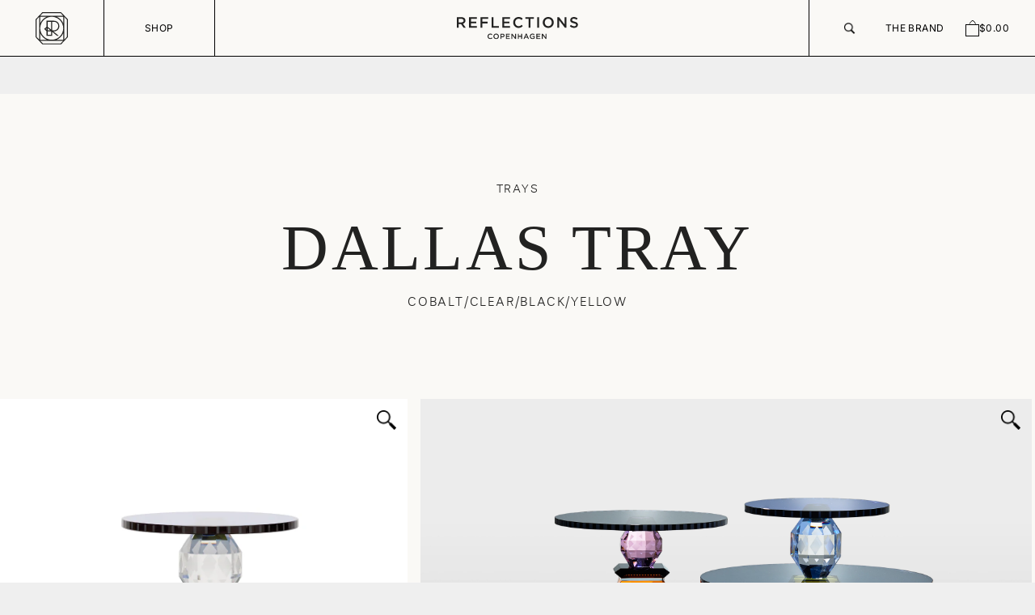

--- FILE ---
content_type: text/html; charset=utf-8
request_url: https://reflections-copenhagen.com/en-sg/products/dallas-cake-stand
body_size: 48177
content:
<!doctype html>

<html lang="en" dir="ltr">
  <head>
    <meta charset="utf-8">
    <meta name="viewport" content="width=device-width, initial-scale=1.0, height=device-height, minimum-scale=1.0, maximum-scale=5.0">

    <title>Dallas Cake Stand</title><meta name="description" content="The Dallas crystal tray is a magnificent tray for all the little sweet things you love. Make your cake, fruits or sweeties look exceptionally good on this beautiful tray in blue crystal with handmade crystal cut detailing."><link rel="canonical" href="https://reflections-copenhagen.com/en-sg/products/dallas-cake-stand"><link rel="shortcut icon" href="//reflections-copenhagen.com/cdn/shop/files/rc_fav.png?v=1763494175&width=96">
      <link rel="apple-touch-icon" href="//reflections-copenhagen.com/cdn/shop/files/rc_fav.png?v=1763494175&width=180"><link rel="preconnect" href="https://fonts.shopifycdn.com" crossorigin><link rel="preload" href="//reflections-copenhagen.com/cdn/fonts/inter/inter_n4.b2a3f24c19b4de56e8871f609e73ca7f6d2e2bb9.woff2" as="font" type="font/woff2" crossorigin><meta property="og:type" content="product">
  <meta property="og:title" content="Dallas Tray">
  <meta property="product:price:amount" content="757.00">
  <meta property="product:price:currency" content="USD">
  <meta property="product:availability" content="in stock"><meta property="og:image" content="http://reflections-copenhagen.com/cdn/shop/files/Web_packs118.webp?v=1729703450&width=2048">
  <meta property="og:image:secure_url" content="https://reflections-copenhagen.com/cdn/shop/files/Web_packs118.webp?v=1729703450&width=2048">
  <meta property="og:image:width" content="1080">
  <meta property="og:image:height" content="1080"><meta property="og:description" content="The Dallas crystal tray is a magnificent tray for all the little sweet things you love. Make your cake, fruits or sweeties look exceptionally good on this beautiful tray in blue crystal with handmade crystal cut detailing."><meta property="og:url" content="https://reflections-copenhagen.com/en-sg/products/dallas-cake-stand">
<meta property="og:site_name" content="Reflections Copenhagen"><meta name="twitter:card" content="summary"><meta name="twitter:title" content="Dallas Tray">
  <meta name="twitter:description" content="Composed of two hand-cut crystal tiers, the Dallas Tray is sculpted in vivid blue, with mirrored engravings and delicate inlays adorning each plate. A faceted clear crystal separates the layers, while a band of yellow at the base introduces a vibrant contrast. Grand yet versatile, it elevates cakes, fruit or confections into an artful display and serves as a center piece worthy of any occasion."><meta name="twitter:image" content="https://reflections-copenhagen.com/cdn/shop/files/Web_packs118.webp?crop=center&height=1200&v=1729703450&width=1200">
  <meta name="twitter:image:alt" content=""><script async crossorigin fetchpriority="high" src="/cdn/shopifycloud/importmap-polyfill/es-modules-shim.2.4.0.js"></script>
<script type="application/ld+json">{"@context":"http:\/\/schema.org\/","@id":"\/en-sg\/products\/dallas-cake-stand#product","@type":"Product","brand":{"@type":"Brand","name":"Reflections Copenhagen"},"category":"Cake Stands","description":"Composed of two hand-cut crystal tiers, the Dallas Tray is sculpted in vivid blue, with mirrored engravings and delicate inlays adorning each plate. A faceted clear crystal separates the layers, while a band of yellow at the base introduces a vibrant contrast. Grand yet versatile, it elevates cakes, fruit or confections into an artful display and serves as a center piece worthy of any occasion.","gtin":"8426251200174","image":"https:\/\/reflections-copenhagen.com\/cdn\/shop\/files\/Web_packs118.webp?v=1729703450\u0026width=1920","name":"Dallas Tray","offers":{"@id":"\/en-sg\/products\/dallas-cake-stand?variant=16976435216435#offer","@type":"Offer","availability":"http:\/\/schema.org\/InStock","price":"757.00","priceCurrency":"USD","url":"https:\/\/reflections-copenhagen.com\/en-sg\/products\/dallas-cake-stand?variant=16976435216435"},"sku":"215","url":"https:\/\/reflections-copenhagen.com\/en-sg\/products\/dallas-cake-stand"}</script><script type="application/ld+json">
  {
    "@context": "https://schema.org",
    "@type": "BreadcrumbList",
    "itemListElement": [{
        "@type": "ListItem",
        "position": 1,
        "name": "Home",
        "item": "https://reflections-copenhagen.com"
      },{
            "@type": "ListItem",
            "position": 2,
            "name": "Dallas Tray",
            "item": "https://reflections-copenhagen.com/en-sg/products/dallas-cake-stand"
          }]
  }
</script><style>/* Typography (heading) */
  

/* Typography (body) */
  @font-face {
  font-family: Inter;
  font-weight: 400;
  font-style: normal;
  font-display: fallback;
  src: url("//reflections-copenhagen.com/cdn/fonts/inter/inter_n4.b2a3f24c19b4de56e8871f609e73ca7f6d2e2bb9.woff2") format("woff2"),
       url("//reflections-copenhagen.com/cdn/fonts/inter/inter_n4.af8052d517e0c9ffac7b814872cecc27ae1fa132.woff") format("woff");
}

@font-face {
  font-family: Inter;
  font-weight: 400;
  font-style: italic;
  font-display: fallback;
  src: url("//reflections-copenhagen.com/cdn/fonts/inter/inter_i4.feae1981dda792ab80d117249d9c7e0f1017e5b3.woff2") format("woff2"),
       url("//reflections-copenhagen.com/cdn/fonts/inter/inter_i4.62773b7113d5e5f02c71486623cf828884c85c6e.woff") format("woff");
}

@font-face {
  font-family: Inter;
  font-weight: 700;
  font-style: normal;
  font-display: fallback;
  src: url("//reflections-copenhagen.com/cdn/fonts/inter/inter_n7.02711e6b374660cfc7915d1afc1c204e633421e4.woff2") format("woff2"),
       url("//reflections-copenhagen.com/cdn/fonts/inter/inter_n7.6dab87426f6b8813070abd79972ceaf2f8d3b012.woff") format("woff");
}

@font-face {
  font-family: Inter;
  font-weight: 700;
  font-style: italic;
  font-display: fallback;
  src: url("//reflections-copenhagen.com/cdn/fonts/inter/inter_i7.b377bcd4cc0f160622a22d638ae7e2cd9b86ea4c.woff2") format("woff2"),
       url("//reflections-copenhagen.com/cdn/fonts/inter/inter_i7.7c69a6a34e3bb44fcf6f975857e13b9a9b25beb4.woff") format("woff");
}

:root {
    /* Container */
    --container-max-width: 100%;
    --container-xxs-max-width: 27.5rem; /* 440px */
    --container-xs-max-width: 42.5rem; /* 680px */
    --container-sm-max-width: 61.25rem; /* 980px */
    --container-md-max-width: 71.875rem; /* 1150px */
    --container-lg-max-width: 78.75rem; /* 1260px */
    --container-xl-max-width: 85rem; /* 1360px */
    --container-gutter: 1.25rem;

    --section-vertical-spacing: 2.5rem;
    --section-vertical-spacing-tight:2.5rem;

    --section-stack-gap:2.25rem;
    --section-stack-gap-tight:2.25rem;

    /* Form settings */
    --form-gap: 1.25rem; /* Gap between fieldset and submit button */
    --fieldset-gap: 1rem; /* Gap between each form input within a fieldset */
    --form-control-gap: 0.625rem; /* Gap between input and label (ignored for floating label) */
    --checkbox-control-gap: 0.75rem; /* Horizontal gap between checkbox and its associated label */
    --input-padding-block: 0.65rem; /* Vertical padding for input, textarea and native select */
    --input-padding-inline: 0.8rem; /* Horizontal padding for input, textarea and native select */
    --checkbox-size: 0.875rem; /* Size (width and height) for checkbox */

    /* Other sizes */
    --sticky-area-height: calc(var(--announcement-bar-is-sticky, 0) * var(--announcement-bar-height, 0px) + var(--header-is-sticky, 0) * var(--header-is-visible, 1) * var(--header-height, 0px));

    /* RTL support */
    --transform-logical-flip: 1;
    --transform-origin-start: left;
    --transform-origin-end: right;

    /**
     * ---------------------------------------------------------------------
     * TYPOGRAPHY
     * ---------------------------------------------------------------------
     */

    /* Font properties */
    --heading-font-family: Palatino, 'Palatino Linotype', 'Book Antiqua', serif;
    --heading-font-weight: 400;
    --heading-font-style: normal;
    --heading-text-transform: normal;
    --heading-letter-spacing: 0.18em;
    --text-font-family: Inter, sans-serif;
    --text-font-weight: 400;
    --text-font-style: normal;
    --text-letter-spacing: 0.0em;
    --button-font: var(--text-font-style) var(--text-font-weight) var(--text-sm) / 1.65 var(--text-font-family);
    --button-text-transform: uppercase;
    --button-letter-spacing: 0.18em;

    /* Font sizes */--text-heading-size-factor: 1;
    --text-h1: max(0.6875rem, clamp(1.375rem, 1.146341463414634rem + 0.975609756097561vw, 2rem) * var(--text-heading-size-factor));
    --text-h2: max(0.6875rem, clamp(1.25rem, 1.0670731707317074rem + 0.7804878048780488vw, 1.75rem) * var(--text-heading-size-factor));
    --text-h3: max(0.6875rem, clamp(1.125rem, 1.0335365853658536rem + 0.3902439024390244vw, 1.375rem) * var(--text-heading-size-factor));
    --text-h4: max(0.6875rem, clamp(1rem, 0.9542682926829268rem + 0.1951219512195122vw, 1.125rem) * var(--text-heading-size-factor));
    --text-h5: calc(0.875rem * var(--text-heading-size-factor));
    --text-h6: calc(0.75rem * var(--text-heading-size-factor));

    --text-xs: 0.75rem;
    --text-sm: 0.8125rem;
    --text-base: 0.875rem;
    --text-lg: 1.0rem;
    --text-xl: 1.125rem;

    /* Rounded variables (used for border radius) */
    --rounded-full: 9999px;
    --button-border-radius: 0.0rem;
    --input-border-radius: 0.0rem;

    /* Box shadow */
    --shadow-sm: 0 2px 8px rgb(0 0 0 / 0.05);
    --shadow: 0 5px 15px rgb(0 0 0 / 0.05);
    --shadow-md: 0 5px 30px rgb(0 0 0 / 0.05);
    --shadow-block: px px px rgb(var(--text-primary) / 0.0);

    /**
     * ---------------------------------------------------------------------
     * OTHER
     * ---------------------------------------------------------------------
     */

    --checkmark-svg-url: url(//reflections-copenhagen.com/cdn/shop/t/58/assets/checkmark.svg?v=77552481021870063511761565163);
    --cursor-zoom-in-svg-url: url(//reflections-copenhagen.com/cdn/shop/t/58/assets/cursor-zoom-in.svg?v=53880737899771658811761565163);
  }

  [dir="rtl"]:root {
    /* RTL support */
    --transform-logical-flip: -1;
    --transform-origin-start: right;
    --transform-origin-end: left;
  }

  @media screen and (min-width: 700px) {
    :root {
      /* Typography (font size) */
      --text-xs: 0.75rem;
      --text-sm: 0.8125rem;
      --text-base: 0.875rem;
      --text-lg: 1.0rem;
      --text-xl: 1.25rem;

      /* Spacing settings */
      --container-gutter: 2rem;
    }
  }

  @media screen and (min-width: 1000px) {
    :root {
      /* Spacing settings */
      --container-gutter: 3rem;

      --section-vertical-spacing: 4rem;
      --section-vertical-spacing-tight: 4rem;

      --section-stack-gap:3rem;
      --section-stack-gap-tight:3rem;
    }
  }:root {/* Overlay used for modal */
    --page-overlay: 0 0 0 / 0.4;

    /* We use the first scheme background as default */
    --page-background: ;

    /* Product colors */
    --on-sale-text: 227 44 43;
    --on-sale-badge-background: 227 44 43;
    --on-sale-badge-text: 255 255 255;
    --sold-out-badge-background: 239 239 239;
    --sold-out-badge-text: 0 0 0 / 0.65;
    --custom-badge-background: 28 28 28;
    --custom-badge-text: 255 255 255;
    --star-color: 28 28 28;

    /* Status colors */
    --success-background: 212 227 203;
    --success-text: 48 122 7;
    --warning-background: 253 241 224;
    --warning-text: 237 138 0;
    --error-background: 243 204 204;
    --error-text: 203 43 43;
  }.color-scheme--scheme-1 {
      /* Color settings */--accent: 28 28 28;
      --text-color: 28 28 28;
      --background: 239 239 239 / 1.0;
      --background-without-opacity: 239 239 239;
      --background-gradient: ;--border-color: 207 207 207;/* Button colors */
      --button-background: 28 28 28;
      --button-text-color: 255 255 255;

      /* Circled buttons */
      --circle-button-background: 255 255 255;
      --circle-button-text-color: 28 28 28;
    }.shopify-section:has(.section-spacing.color-scheme--bg-609ecfcfee2f667ac6c12366fc6ece56) + .shopify-section:has(.section-spacing.color-scheme--bg-609ecfcfee2f667ac6c12366fc6ece56:not(.bordered-section)) .section-spacing {
      padding-block-start: 0;
    }.color-scheme--scheme-2 {
      /* Color settings */--accent: 28 28 28;
      --text-color: 28 28 28;
      --background: 250 249 246 / 1.0;
      --background-without-opacity: 250 249 246;
      --background-gradient: ;--border-color: 217 216 213;/* Button colors */
      --button-background: 28 28 28;
      --button-text-color: 255 255 255;

      /* Circled buttons */
      --circle-button-background: 255 255 255;
      --circle-button-text-color: 28 28 28;
    }.shopify-section:has(.section-spacing.color-scheme--bg-feca11e7631c044160934b4867c39c4b) + .shopify-section:has(.section-spacing.color-scheme--bg-feca11e7631c044160934b4867c39c4b:not(.bordered-section)) .section-spacing {
      padding-block-start: 0;
    }.color-scheme--scheme-3 {
      /* Color settings */--accent: 255 255 255;
      --text-color: 255 255 255;
      --background: 28 28 28 / 1.0;
      --background-without-opacity: 28 28 28;
      --background-gradient: ;--border-color: 62 62 62;/* Button colors */
      --button-background: 255 255 255;
      --button-text-color: 28 28 28;

      /* Circled buttons */
      --circle-button-background: 255 255 255;
      --circle-button-text-color: 28 28 28;
    }.shopify-section:has(.section-spacing.color-scheme--bg-c1f8cb21047e4797e94d0969dc5d1e44) + .shopify-section:has(.section-spacing.color-scheme--bg-c1f8cb21047e4797e94d0969dc5d1e44:not(.bordered-section)) .section-spacing {
      padding-block-start: 0;
    }.color-scheme--scheme-4 {
      /* Color settings */--accent: 255 255 255;
      --text-color: 255 255 255;
      --background: 0 0 0 / 0.0;
      --background-without-opacity: 0 0 0;
      --background-gradient: ;--border-color: 255 255 255;/* Button colors */
      --button-background: 255 255 255;
      --button-text-color: 28 28 28;

      /* Circled buttons */
      --circle-button-background: 255 255 255;
      --circle-button-text-color: 28 28 28;
    }.shopify-section:has(.section-spacing.color-scheme--bg-3671eee015764974ee0aef1536023e0f) + .shopify-section:has(.section-spacing.color-scheme--bg-3671eee015764974ee0aef1536023e0f:not(.bordered-section)) .section-spacing {
      padding-block-start: 0;
    }.color-scheme--dialog {
      /* Color settings */--accent: 28 28 28;
      --text-color: 28 28 28;
      --background: 250 249 246 / 1.0;
      --background-without-opacity: 250 249 246;
      --background-gradient: ;--border-color: 217 216 213;/* Button colors */
      --button-background: 28 28 28;
      --button-text-color: 255 255 255;

      /* Circled buttons */
      --circle-button-background: 255 255 255;
      --circle-button-text-color: 28 28 28;
    }
</style><script>
  // This allows to expose several variables to the global scope, to be used in scripts
  window.themeVariables = {
    settings: {
      showPageTransition: null,
      pageType: "product",
      moneyFormat: "${{amount}}",
      moneyWithCurrencyFormat: "${{amount}} USD",
      currencyCodeEnabled: false,
      cartType: "drawer",
      staggerMenuApparition: true
    },

    strings: {
      addedToCart: "Added to your cart!",
      closeGallery: "Close gallery",
      zoomGallery: "Zoom picture",
      errorGallery: "Image cannot be loaded",
      shippingEstimatorNoResults: "Sorry, we do not ship to your address.",
      shippingEstimatorOneResult: "There is one shipping rate for your address:",
      shippingEstimatorMultipleResults: "There are several shipping rates for your address:",
      shippingEstimatorError: "One or more error occurred while retrieving shipping rates:",
      next: "Next",
      previous: "Previous"
    },

    mediaQueries: {
      'sm': 'screen and (min-width: 700px)',
      'md': 'screen and (min-width: 1000px)',
      'lg': 'screen and (min-width: 1150px)',
      'xl': 'screen and (min-width: 1400px)',
      '2xl': 'screen and (min-width: 1600px)',
      'sm-max': 'screen and (max-width: 699px)',
      'md-max': 'screen and (max-width: 999px)',
      'lg-max': 'screen and (max-width: 1149px)',
      'xl-max': 'screen and (max-width: 1399px)',
      '2xl-max': 'screen and (max-width: 1599px)',
      'motion-safe': '(prefers-reduced-motion: no-preference)',
      'motion-reduce': '(prefers-reduced-motion: reduce)',
      'supports-hover': 'screen and (pointer: fine)',
      'supports-touch': 'screen and (hover: none)'
    }
  };</script><script type="importmap">{
        "imports": {
          "vendor": "//reflections-copenhagen.com/cdn/shop/t/58/assets/vendor.min.js?v=118757129943152772801761565163",
          "theme": "//reflections-copenhagen.com/cdn/shop/t/58/assets/theme.js?v=2145524827196051681763374732",
          "photoswipe": "//reflections-copenhagen.com/cdn/shop/t/58/assets/photoswipe.min.js?v=13374349288281597431761565163"
        }
      }
    </script>

    <script type="module" src="//reflections-copenhagen.com/cdn/shop/t/58/assets/vendor.min.js?v=118757129943152772801761565163"></script>
    <script type="module" src="//reflections-copenhagen.com/cdn/shop/t/58/assets/theme.js?v=2145524827196051681763374732"></script>

    <script>window.performance && window.performance.mark && window.performance.mark('shopify.content_for_header.start');</script><meta name="facebook-domain-verification" content="hvt5e57vx7fgc7cgeq1t73co406qkz">
<meta name="google-site-verification" content="fjAKJR4QGLJa0ALQlYM2x6IG8ozdFY8B4g21WkLAL9o">
<meta id="shopify-digital-wallet" name="shopify-digital-wallet" content="/7318208563/digital_wallets/dialog">
<meta name="shopify-checkout-api-token" content="d0829595be4c31b2fe62c93841dd4ab7">
<meta id="in-context-paypal-metadata" data-shop-id="7318208563" data-venmo-supported="false" data-environment="production" data-locale="en_US" data-paypal-v4="true" data-currency="USD">
<link rel="alternate" hreflang="x-default" href="https://reflections-copenhagen.com/products/dallas-cake-stand">
<link rel="alternate" hreflang="en" href="https://reflections-copenhagen.com/products/dallas-cake-stand">
<link rel="alternate" hreflang="en-AX" href="https://reflections-copenhagen.com/en-ch/products/dallas-cake-stand">
<link rel="alternate" hreflang="en-AL" href="https://reflections-copenhagen.com/en-ch/products/dallas-cake-stand">
<link rel="alternate" hreflang="en-AD" href="https://reflections-copenhagen.com/en-ch/products/dallas-cake-stand">
<link rel="alternate" hreflang="en-BA" href="https://reflections-copenhagen.com/en-ch/products/dallas-cake-stand">
<link rel="alternate" hreflang="en-FO" href="https://reflections-copenhagen.com/en-ch/products/dallas-cake-stand">
<link rel="alternate" hreflang="en-GI" href="https://reflections-copenhagen.com/en-ch/products/dallas-cake-stand">
<link rel="alternate" hreflang="en-GG" href="https://reflections-copenhagen.com/en-ch/products/dallas-cake-stand">
<link rel="alternate" hreflang="en-IS" href="https://reflections-copenhagen.com/en-ch/products/dallas-cake-stand">
<link rel="alternate" hreflang="en-IM" href="https://reflections-copenhagen.com/en-ch/products/dallas-cake-stand">
<link rel="alternate" hreflang="en-JE" href="https://reflections-copenhagen.com/en-ch/products/dallas-cake-stand">
<link rel="alternate" hreflang="en-XK" href="https://reflections-copenhagen.com/en-ch/products/dallas-cake-stand">
<link rel="alternate" hreflang="en-LI" href="https://reflections-copenhagen.com/en-ch/products/dallas-cake-stand">
<link rel="alternate" hreflang="en-MK" href="https://reflections-copenhagen.com/en-ch/products/dallas-cake-stand">
<link rel="alternate" hreflang="en-MD" href="https://reflections-copenhagen.com/en-ch/products/dallas-cake-stand">
<link rel="alternate" hreflang="en-MC" href="https://reflections-copenhagen.com/en-ch/products/dallas-cake-stand">
<link rel="alternate" hreflang="en-ME" href="https://reflections-copenhagen.com/en-ch/products/dallas-cake-stand">
<link rel="alternate" hreflang="en-NO" href="https://reflections-copenhagen.com/en-ch/products/dallas-cake-stand">
<link rel="alternate" hreflang="en-SM" href="https://reflections-copenhagen.com/en-ch/products/dallas-cake-stand">
<link rel="alternate" hreflang="en-RS" href="https://reflections-copenhagen.com/en-ch/products/dallas-cake-stand">
<link rel="alternate" hreflang="en-SJ" href="https://reflections-copenhagen.com/en-ch/products/dallas-cake-stand">
<link rel="alternate" hreflang="en-CH" href="https://reflections-copenhagen.com/en-ch/products/dallas-cake-stand">
<link rel="alternate" hreflang="en-UA" href="https://reflections-copenhagen.com/en-ch/products/dallas-cake-stand">
<link rel="alternate" hreflang="en-VA" href="https://reflections-copenhagen.com/en-ch/products/dallas-cake-stand">
<link rel="alternate" hreflang="en-UM" href="https://reflections-copenhagen.com/en-us/products/dallas-cake-stand">
<link rel="alternate" hreflang="en-US" href="https://reflections-copenhagen.com/en-us/products/dallas-cake-stand">
<link rel="alternate" hreflang="en-CN" href="https://reflections-copenhagen.com/en-cn/products/dallas-cake-stand">
<link rel="alternate" hreflang="en-HK" href="https://reflections-copenhagen.com/en-cn/products/dallas-cake-stand">
<link rel="alternate" hreflang="en-GB" href="https://reflections-copenhagen.com/en-gb/products/dallas-cake-stand">
<link rel="alternate" hreflang="en-DK" href="https://reflections-copenhagen.com/en-dk/products/dallas-cake-stand">
<link rel="alternate" hreflang="en-AT" href="https://reflections-copenhagen.com/en-eu/products/dallas-cake-stand">
<link rel="alternate" hreflang="en-BE" href="https://reflections-copenhagen.com/en-eu/products/dallas-cake-stand">
<link rel="alternate" hreflang="en-BG" href="https://reflections-copenhagen.com/en-eu/products/dallas-cake-stand">
<link rel="alternate" hreflang="en-HR" href="https://reflections-copenhagen.com/en-eu/products/dallas-cake-stand">
<link rel="alternate" hreflang="en-CZ" href="https://reflections-copenhagen.com/en-eu/products/dallas-cake-stand">
<link rel="alternate" hreflang="en-EE" href="https://reflections-copenhagen.com/en-eu/products/dallas-cake-stand">
<link rel="alternate" hreflang="en-FI" href="https://reflections-copenhagen.com/en-eu/products/dallas-cake-stand">
<link rel="alternate" hreflang="en-FR" href="https://reflections-copenhagen.com/en-eu/products/dallas-cake-stand">
<link rel="alternate" hreflang="en-GR" href="https://reflections-copenhagen.com/en-eu/products/dallas-cake-stand">
<link rel="alternate" hreflang="en-HU" href="https://reflections-copenhagen.com/en-eu/products/dallas-cake-stand">
<link rel="alternate" hreflang="en-IE" href="https://reflections-copenhagen.com/en-eu/products/dallas-cake-stand">
<link rel="alternate" hreflang="en-IT" href="https://reflections-copenhagen.com/en-eu/products/dallas-cake-stand">
<link rel="alternate" hreflang="en-LV" href="https://reflections-copenhagen.com/en-eu/products/dallas-cake-stand">
<link rel="alternate" hreflang="en-LT" href="https://reflections-copenhagen.com/en-eu/products/dallas-cake-stand">
<link rel="alternate" hreflang="en-LU" href="https://reflections-copenhagen.com/en-eu/products/dallas-cake-stand">
<link rel="alternate" hreflang="en-MT" href="https://reflections-copenhagen.com/en-eu/products/dallas-cake-stand">
<link rel="alternate" hreflang="en-NL" href="https://reflections-copenhagen.com/en-eu/products/dallas-cake-stand">
<link rel="alternate" hreflang="en-PT" href="https://reflections-copenhagen.com/en-eu/products/dallas-cake-stand">
<link rel="alternate" hreflang="en-RO" href="https://reflections-copenhagen.com/en-eu/products/dallas-cake-stand">
<link rel="alternate" hreflang="en-SK" href="https://reflections-copenhagen.com/en-eu/products/dallas-cake-stand">
<link rel="alternate" hreflang="en-SI" href="https://reflections-copenhagen.com/en-eu/products/dallas-cake-stand">
<link rel="alternate" hreflang="en-ES" href="https://reflections-copenhagen.com/en-eu/products/dallas-cake-stand">
<link rel="alternate" hreflang="en-SE" href="https://reflections-copenhagen.com/en-eu/products/dallas-cake-stand">
<link rel="alternate" hreflang="en-PL" href="https://reflections-copenhagen.com/en-eu/products/dallas-cake-stand">
<link rel="alternate" hreflang="en-AU" href="https://reflections-copenhagen.com/en-sg/products/dallas-cake-stand">
<link rel="alternate" hreflang="en-CK" href="https://reflections-copenhagen.com/en-sg/products/dallas-cake-stand">
<link rel="alternate" hreflang="en-FJ" href="https://reflections-copenhagen.com/en-sg/products/dallas-cake-stand">
<link rel="alternate" hreflang="en-PF" href="https://reflections-copenhagen.com/en-sg/products/dallas-cake-stand">
<link rel="alternate" hreflang="en-KI" href="https://reflections-copenhagen.com/en-sg/products/dallas-cake-stand">
<link rel="alternate" hreflang="en-NR" href="https://reflections-copenhagen.com/en-sg/products/dallas-cake-stand">
<link rel="alternate" hreflang="en-NC" href="https://reflections-copenhagen.com/en-sg/products/dallas-cake-stand">
<link rel="alternate" hreflang="en-NZ" href="https://reflections-copenhagen.com/en-sg/products/dallas-cake-stand">
<link rel="alternate" hreflang="en-NU" href="https://reflections-copenhagen.com/en-sg/products/dallas-cake-stand">
<link rel="alternate" hreflang="en-NF" href="https://reflections-copenhagen.com/en-sg/products/dallas-cake-stand">
<link rel="alternate" hreflang="en-PG" href="https://reflections-copenhagen.com/en-sg/products/dallas-cake-stand">
<link rel="alternate" hreflang="en-PN" href="https://reflections-copenhagen.com/en-sg/products/dallas-cake-stand">
<link rel="alternate" hreflang="en-WS" href="https://reflections-copenhagen.com/en-sg/products/dallas-cake-stand">
<link rel="alternate" hreflang="en-SB" href="https://reflections-copenhagen.com/en-sg/products/dallas-cake-stand">
<link rel="alternate" hreflang="en-TL" href="https://reflections-copenhagen.com/en-sg/products/dallas-cake-stand">
<link rel="alternate" hreflang="en-TK" href="https://reflections-copenhagen.com/en-sg/products/dallas-cake-stand">
<link rel="alternate" hreflang="en-TO" href="https://reflections-copenhagen.com/en-sg/products/dallas-cake-stand">
<link rel="alternate" hreflang="en-TV" href="https://reflections-copenhagen.com/en-sg/products/dallas-cake-stand">
<link rel="alternate" hreflang="en-VU" href="https://reflections-copenhagen.com/en-sg/products/dallas-cake-stand">
<link rel="alternate" hreflang="en-WF" href="https://reflections-copenhagen.com/en-sg/products/dallas-cake-stand">
<link rel="alternate" hreflang="en-AF" href="https://reflections-copenhagen.com/en-sg/products/dallas-cake-stand">
<link rel="alternate" hreflang="en-BD" href="https://reflections-copenhagen.com/en-sg/products/dallas-cake-stand">
<link rel="alternate" hreflang="en-BT" href="https://reflections-copenhagen.com/en-sg/products/dallas-cake-stand">
<link rel="alternate" hreflang="en-BN" href="https://reflections-copenhagen.com/en-sg/products/dallas-cake-stand">
<link rel="alternate" hreflang="en-KH" href="https://reflections-copenhagen.com/en-sg/products/dallas-cake-stand">
<link rel="alternate" hreflang="en-CX" href="https://reflections-copenhagen.com/en-sg/products/dallas-cake-stand">
<link rel="alternate" hreflang="en-CC" href="https://reflections-copenhagen.com/en-sg/products/dallas-cake-stand">
<link rel="alternate" hreflang="en-ID" href="https://reflections-copenhagen.com/en-sg/products/dallas-cake-stand">
<link rel="alternate" hreflang="en-JP" href="https://reflections-copenhagen.com/en-sg/products/dallas-cake-stand">
<link rel="alternate" hreflang="en-KZ" href="https://reflections-copenhagen.com/en-sg/products/dallas-cake-stand">
<link rel="alternate" hreflang="en-KG" href="https://reflections-copenhagen.com/en-sg/products/dallas-cake-stand">
<link rel="alternate" hreflang="en-LA" href="https://reflections-copenhagen.com/en-sg/products/dallas-cake-stand">
<link rel="alternate" hreflang="en-MO" href="https://reflections-copenhagen.com/en-sg/products/dallas-cake-stand">
<link rel="alternate" hreflang="en-MY" href="https://reflections-copenhagen.com/en-sg/products/dallas-cake-stand">
<link rel="alternate" hreflang="en-MV" href="https://reflections-copenhagen.com/en-sg/products/dallas-cake-stand">
<link rel="alternate" hreflang="en-MN" href="https://reflections-copenhagen.com/en-sg/products/dallas-cake-stand">
<link rel="alternate" hreflang="en-MM" href="https://reflections-copenhagen.com/en-sg/products/dallas-cake-stand">
<link rel="alternate" hreflang="en-NP" href="https://reflections-copenhagen.com/en-sg/products/dallas-cake-stand">
<link rel="alternate" hreflang="en-PK" href="https://reflections-copenhagen.com/en-sg/products/dallas-cake-stand">
<link rel="alternate" hreflang="en-PH" href="https://reflections-copenhagen.com/en-sg/products/dallas-cake-stand">
<link rel="alternate" hreflang="en-SG" href="https://reflections-copenhagen.com/en-sg/products/dallas-cake-stand">
<link rel="alternate" hreflang="en-KR" href="https://reflections-copenhagen.com/en-sg/products/dallas-cake-stand">
<link rel="alternate" hreflang="en-LK" href="https://reflections-copenhagen.com/en-sg/products/dallas-cake-stand">
<link rel="alternate" hreflang="en-TJ" href="https://reflections-copenhagen.com/en-sg/products/dallas-cake-stand">
<link rel="alternate" hreflang="en-TH" href="https://reflections-copenhagen.com/en-sg/products/dallas-cake-stand">
<link rel="alternate" hreflang="en-TM" href="https://reflections-copenhagen.com/en-sg/products/dallas-cake-stand">
<link rel="alternate" hreflang="en-UZ" href="https://reflections-copenhagen.com/en-sg/products/dallas-cake-stand">
<link rel="alternate" hreflang="en-VN" href="https://reflections-copenhagen.com/en-sg/products/dallas-cake-stand">
<link rel="alternate" hreflang="en-TW" href="https://reflections-copenhagen.com/en-sg/products/dallas-cake-stand">
<link rel="alternate" hreflang="en-AZ" href="https://reflections-copenhagen.com/en-sg/products/dallas-cake-stand">
<link rel="alternate" hreflang="en-GE" href="https://reflections-copenhagen.com/en-sg/products/dallas-cake-stand">
<link rel="alternate" hreflang="en-AM" href="https://reflections-copenhagen.com/en-sg/products/dallas-cake-stand">
<link rel="alternate" hreflang="en-IL" href="https://reflections-copenhagen.com/en-il/products/dallas-cake-stand">
<link rel="alternate" type="application/json+oembed" href="https://reflections-copenhagen.com/en-sg/products/dallas-cake-stand.oembed">
<script async="async" src="/checkouts/internal/preloads.js?locale=en-TL"></script>
<link rel="preconnect" href="https://shop.app" crossorigin="anonymous">
<script async="async" src="https://shop.app/checkouts/internal/preloads.js?locale=en-TL&shop_id=7318208563" crossorigin="anonymous"></script>
<script id="apple-pay-shop-capabilities" type="application/json">{"shopId":7318208563,"countryCode":"DK","currencyCode":"USD","merchantCapabilities":["supports3DS"],"merchantId":"gid:\/\/shopify\/Shop\/7318208563","merchantName":"Reflections Copenhagen","requiredBillingContactFields":["postalAddress","email","phone"],"requiredShippingContactFields":["postalAddress","email","phone"],"shippingType":"shipping","supportedNetworks":["visa","maestro","masterCard","amex"],"total":{"type":"pending","label":"Reflections Copenhagen","amount":"1.00"},"shopifyPaymentsEnabled":true,"supportsSubscriptions":true}</script>
<script id="shopify-features" type="application/json">{"accessToken":"d0829595be4c31b2fe62c93841dd4ab7","betas":["rich-media-storefront-analytics"],"domain":"reflections-copenhagen.com","predictiveSearch":true,"shopId":7318208563,"locale":"en"}</script>
<script>var Shopify = Shopify || {};
Shopify.shop = "reflc.myshopify.com";
Shopify.locale = "en";
Shopify.currency = {"active":"USD","rate":"1.1636"};
Shopify.country = "TL";
Shopify.theme = {"name":"RC V2.0","id":189224911190,"schema_name":"Prestige","schema_version":"10.10.1","theme_store_id":855,"role":"main"};
Shopify.theme.handle = "null";
Shopify.theme.style = {"id":null,"handle":null};
Shopify.cdnHost = "reflections-copenhagen.com/cdn";
Shopify.routes = Shopify.routes || {};
Shopify.routes.root = "/en-sg/";</script>
<script type="module">!function(o){(o.Shopify=o.Shopify||{}).modules=!0}(window);</script>
<script>!function(o){function n(){var o=[];function n(){o.push(Array.prototype.slice.apply(arguments))}return n.q=o,n}var t=o.Shopify=o.Shopify||{};t.loadFeatures=n(),t.autoloadFeatures=n()}(window);</script>
<script>
  window.ShopifyPay = window.ShopifyPay || {};
  window.ShopifyPay.apiHost = "shop.app\/pay";
  window.ShopifyPay.redirectState = null;
</script>
<script id="shop-js-analytics" type="application/json">{"pageType":"product"}</script>
<script defer="defer" async type="module" src="//reflections-copenhagen.com/cdn/shopifycloud/shop-js/modules/v2/client.init-shop-cart-sync_CG-L-Qzi.en.esm.js"></script>
<script defer="defer" async type="module" src="//reflections-copenhagen.com/cdn/shopifycloud/shop-js/modules/v2/chunk.common_B8yXDTDb.esm.js"></script>
<script type="module">
  await import("//reflections-copenhagen.com/cdn/shopifycloud/shop-js/modules/v2/client.init-shop-cart-sync_CG-L-Qzi.en.esm.js");
await import("//reflections-copenhagen.com/cdn/shopifycloud/shop-js/modules/v2/chunk.common_B8yXDTDb.esm.js");

  window.Shopify.SignInWithShop?.initShopCartSync?.({"fedCMEnabled":true,"windoidEnabled":true});

</script>
<script>
  window.Shopify = window.Shopify || {};
  if (!window.Shopify.featureAssets) window.Shopify.featureAssets = {};
  window.Shopify.featureAssets['shop-js'] = {"shop-cart-sync":["modules/v2/client.shop-cart-sync_C7TtgCZT.en.esm.js","modules/v2/chunk.common_B8yXDTDb.esm.js"],"shop-button":["modules/v2/client.shop-button_aOcg-RjH.en.esm.js","modules/v2/chunk.common_B8yXDTDb.esm.js"],"init-shop-email-lookup-coordinator":["modules/v2/client.init-shop-email-lookup-coordinator_D-37GF_a.en.esm.js","modules/v2/chunk.common_B8yXDTDb.esm.js"],"init-fed-cm":["modules/v2/client.init-fed-cm_DGh7x7ZX.en.esm.js","modules/v2/chunk.common_B8yXDTDb.esm.js"],"init-windoid":["modules/v2/client.init-windoid_C5PxDKWE.en.esm.js","modules/v2/chunk.common_B8yXDTDb.esm.js"],"shop-toast-manager":["modules/v2/client.shop-toast-manager_BmSBWum3.en.esm.js","modules/v2/chunk.common_B8yXDTDb.esm.js"],"shop-cash-offers":["modules/v2/client.shop-cash-offers_DkchToOx.en.esm.js","modules/v2/chunk.common_B8yXDTDb.esm.js","modules/v2/chunk.modal_dvVUSHam.esm.js"],"init-shop-cart-sync":["modules/v2/client.init-shop-cart-sync_CG-L-Qzi.en.esm.js","modules/v2/chunk.common_B8yXDTDb.esm.js"],"avatar":["modules/v2/client.avatar_BTnouDA3.en.esm.js"],"shop-login-button":["modules/v2/client.shop-login-button_DrVPCwAQ.en.esm.js","modules/v2/chunk.common_B8yXDTDb.esm.js","modules/v2/chunk.modal_dvVUSHam.esm.js"],"pay-button":["modules/v2/client.pay-button_Cw45D1uM.en.esm.js","modules/v2/chunk.common_B8yXDTDb.esm.js"],"init-customer-accounts":["modules/v2/client.init-customer-accounts_BNYsaOzg.en.esm.js","modules/v2/client.shop-login-button_DrVPCwAQ.en.esm.js","modules/v2/chunk.common_B8yXDTDb.esm.js","modules/v2/chunk.modal_dvVUSHam.esm.js"],"checkout-modal":["modules/v2/client.checkout-modal_NoX7b1qq.en.esm.js","modules/v2/chunk.common_B8yXDTDb.esm.js","modules/v2/chunk.modal_dvVUSHam.esm.js"],"init-customer-accounts-sign-up":["modules/v2/client.init-customer-accounts-sign-up_pIEGEpjr.en.esm.js","modules/v2/client.shop-login-button_DrVPCwAQ.en.esm.js","modules/v2/chunk.common_B8yXDTDb.esm.js","modules/v2/chunk.modal_dvVUSHam.esm.js"],"init-shop-for-new-customer-accounts":["modules/v2/client.init-shop-for-new-customer-accounts_BIu2e6le.en.esm.js","modules/v2/client.shop-login-button_DrVPCwAQ.en.esm.js","modules/v2/chunk.common_B8yXDTDb.esm.js","modules/v2/chunk.modal_dvVUSHam.esm.js"],"shop-follow-button":["modules/v2/client.shop-follow-button_B6YY9G4U.en.esm.js","modules/v2/chunk.common_B8yXDTDb.esm.js","modules/v2/chunk.modal_dvVUSHam.esm.js"],"lead-capture":["modules/v2/client.lead-capture_o2hOda6W.en.esm.js","modules/v2/chunk.common_B8yXDTDb.esm.js","modules/v2/chunk.modal_dvVUSHam.esm.js"],"shop-login":["modules/v2/client.shop-login_DA8-MZ-E.en.esm.js","modules/v2/chunk.common_B8yXDTDb.esm.js","modules/v2/chunk.modal_dvVUSHam.esm.js"],"payment-terms":["modules/v2/client.payment-terms_BFsudFhJ.en.esm.js","modules/v2/chunk.common_B8yXDTDb.esm.js","modules/v2/chunk.modal_dvVUSHam.esm.js"]};
</script>
<script id="__st">var __st={"a":7318208563,"offset":3600,"reqid":"9bed5116-a2da-4f37-9643-3f3a755ceec4-1768039440","pageurl":"reflections-copenhagen.com\/en-sg\/products\/dallas-cake-stand","u":"c3129fdcfe31","p":"product","rtyp":"product","rid":1810729730099};</script>
<script>window.ShopifyPaypalV4VisibilityTracking = true;</script>
<script id="form-persister">!function(){'use strict';const t='contact',e='new_comment',n=[[t,t],['blogs',e],['comments',e],[t,'customer']],o='password',r='form_key',c=['recaptcha-v3-token','g-recaptcha-response','h-captcha-response',o],s=()=>{try{return window.sessionStorage}catch{return}},i='__shopify_v',u=t=>t.elements[r],a=function(){const t=[...n].map((([t,e])=>`form[action*='/${t}']:not([data-nocaptcha='true']) input[name='form_type'][value='${e}']`)).join(',');var e;return e=t,()=>e?[...document.querySelectorAll(e)].map((t=>t.form)):[]}();function m(t){const e=u(t);a().includes(t)&&(!e||!e.value)&&function(t){try{if(!s())return;!function(t){const e=s();if(!e)return;const n=u(t);if(!n)return;const o=n.value;o&&e.removeItem(o)}(t);const e=Array.from(Array(32),(()=>Math.random().toString(36)[2])).join('');!function(t,e){u(t)||t.append(Object.assign(document.createElement('input'),{type:'hidden',name:r})),t.elements[r].value=e}(t,e),function(t,e){const n=s();if(!n)return;const r=[...t.querySelectorAll(`input[type='${o}']`)].map((({name:t})=>t)),u=[...c,...r],a={};for(const[o,c]of new FormData(t).entries())u.includes(o)||(a[o]=c);n.setItem(e,JSON.stringify({[i]:1,action:t.action,data:a}))}(t,e)}catch(e){console.error('failed to persist form',e)}}(t)}const f=t=>{if('true'===t.dataset.persistBound)return;const e=function(t,e){const n=function(t){return'function'==typeof t.submit?t.submit:HTMLFormElement.prototype.submit}(t).bind(t);return function(){let t;return()=>{t||(t=!0,(()=>{try{e(),n()}catch(t){(t=>{console.error('form submit failed',t)})(t)}})(),setTimeout((()=>t=!1),250))}}()}(t,(()=>{m(t)}));!function(t,e){if('function'==typeof t.submit&&'function'==typeof e)try{t.submit=e}catch{}}(t,e),t.addEventListener('submit',(t=>{t.preventDefault(),e()})),t.dataset.persistBound='true'};!function(){function t(t){const e=(t=>{const e=t.target;return e instanceof HTMLFormElement?e:e&&e.form})(t);e&&m(e)}document.addEventListener('submit',t),document.addEventListener('DOMContentLoaded',(()=>{const e=a();for(const t of e)f(t);var n;n=document.body,new window.MutationObserver((t=>{for(const e of t)if('childList'===e.type&&e.addedNodes.length)for(const t of e.addedNodes)1===t.nodeType&&'FORM'===t.tagName&&a().includes(t)&&f(t)})).observe(n,{childList:!0,subtree:!0,attributes:!1}),document.removeEventListener('submit',t)}))}()}();</script>
<script integrity="sha256-4kQ18oKyAcykRKYeNunJcIwy7WH5gtpwJnB7kiuLZ1E=" data-source-attribution="shopify.loadfeatures" defer="defer" src="//reflections-copenhagen.com/cdn/shopifycloud/storefront/assets/storefront/load_feature-a0a9edcb.js" crossorigin="anonymous"></script>
<script crossorigin="anonymous" defer="defer" src="//reflections-copenhagen.com/cdn/shopifycloud/storefront/assets/shopify_pay/storefront-65b4c6d7.js?v=20250812"></script>
<script data-source-attribution="shopify.dynamic_checkout.dynamic.init">var Shopify=Shopify||{};Shopify.PaymentButton=Shopify.PaymentButton||{isStorefrontPortableWallets:!0,init:function(){window.Shopify.PaymentButton.init=function(){};var t=document.createElement("script");t.src="https://reflections-copenhagen.com/cdn/shopifycloud/portable-wallets/latest/portable-wallets.en.js",t.type="module",document.head.appendChild(t)}};
</script>
<script data-source-attribution="shopify.dynamic_checkout.buyer_consent">
  function portableWalletsHideBuyerConsent(e){var t=document.getElementById("shopify-buyer-consent"),n=document.getElementById("shopify-subscription-policy-button");t&&n&&(t.classList.add("hidden"),t.setAttribute("aria-hidden","true"),n.removeEventListener("click",e))}function portableWalletsShowBuyerConsent(e){var t=document.getElementById("shopify-buyer-consent"),n=document.getElementById("shopify-subscription-policy-button");t&&n&&(t.classList.remove("hidden"),t.removeAttribute("aria-hidden"),n.addEventListener("click",e))}window.Shopify?.PaymentButton&&(window.Shopify.PaymentButton.hideBuyerConsent=portableWalletsHideBuyerConsent,window.Shopify.PaymentButton.showBuyerConsent=portableWalletsShowBuyerConsent);
</script>
<script data-source-attribution="shopify.dynamic_checkout.cart.bootstrap">document.addEventListener("DOMContentLoaded",(function(){function t(){return document.querySelector("shopify-accelerated-checkout-cart, shopify-accelerated-checkout")}if(t())Shopify.PaymentButton.init();else{new MutationObserver((function(e,n){t()&&(Shopify.PaymentButton.init(),n.disconnect())})).observe(document.body,{childList:!0,subtree:!0})}}));
</script>
<script id='scb4127' type='text/javascript' async='' src='https://reflections-copenhagen.com/cdn/shopifycloud/privacy-banner/storefront-banner.js'></script><link id="shopify-accelerated-checkout-styles" rel="stylesheet" media="screen" href="https://reflections-copenhagen.com/cdn/shopifycloud/portable-wallets/latest/accelerated-checkout-backwards-compat.css" crossorigin="anonymous">
<style id="shopify-accelerated-checkout-cart">
        #shopify-buyer-consent {
  margin-top: 1em;
  display: inline-block;
  width: 100%;
}

#shopify-buyer-consent.hidden {
  display: none;
}

#shopify-subscription-policy-button {
  background: none;
  border: none;
  padding: 0;
  text-decoration: underline;
  font-size: inherit;
  cursor: pointer;
}

#shopify-subscription-policy-button::before {
  box-shadow: none;
}

      </style>

<script>window.performance && window.performance.mark && window.performance.mark('shopify.content_for_header.end');</script>
<link href="//reflections-copenhagen.com/cdn/shop/t/58/assets/theme.css?v=125433316397385068421764853875" rel="stylesheet" type="text/css" media="all" /><link rel="preconnect" href="https://fonts.googleapis.com">
    <link rel="preconnect" href="https://fonts.gstatic.com" crossorigin>
    <link href="https://fonts.googleapis.com/css2?family=Inter:ital,opsz,wght@0,14..32,100..900;1,14..32,100..900&display=swap" rel="stylesheet">
    <style>
@font-face {
  font-family: 'Stevie Sans';
  src: url('https://cdn.shopify.com/s/files/1/0073/1820/8563/files/Stevie_Sans.ttf?v=1760207517') format('truetype');
  font-weight: normal;
  font-style: normal;
  font-display: swap;
}
@font-face {
  font-family: 'Stevie Sans light';
  src: url('https://cdn.shopify.com/s/files/1/0073/1820/8563/files/Stevie_Sans_Light.ttf?v=1760207670') format('truetype');
  font-weight: normal;
  font-style: normal;
  font-display: swap;
}

body{
    font-family: 'Stevie Sans';
}
#main{
    background-color:#FAF9F6; !important;
    margin-top:70px;
}



/* product card css */
.CLS_ListOuter{
    /*border-top: 1px solid #000;*/
    margin-left: 42px;
    margin-right: 42px;
    padding:54px 0px;
  }
  .CLS_ListOuter .collection{
    margin:0;
    padding:0;
  }
  .CLS_ListOuter .product-list{ 
    display: flex;
    gap: 25px;
    flex-wrap: wrap;
    row-gap:50px;
  }
  .CLS_ListOuter .product-list .product-card { 
    width:calc(25% - 18.75px);
    gap:32px;
  }
   product-card.product-card .product-card__info{
        text-align: left;
    justify-items: left;
  }
  product-card.product-card .product-title{
    color: #000;
    font-family: 'Palatino Linotype', 'Book Antiqua', Palatino, serif;;
    font-size: 18px;
    font-style: normal;
    font-weight: 400;
    line-height: normal;
    letter-spacing: 0.25px;
    width:100%;
    text-align:left;
    text-transform: uppercase;
  }
  .product-card price-list.price-list {
    
    width: 100% !important;
    text-align: left !Important;
    justify-content: left;
    margin-top:8px;

  } 
   .product-card price-list.price-list sale-price{ 

    width:100%;
    color: #000;
    font-family: "Inter" !important;
    font-size: 13px;
    font-style: normal;
    /* font-weight: 300; */
    line-height: normal;
    opacity: 1;
    letter-spacing: 0.5px;
    /*color: #A1A1A1;*/
  }
  .shopify-section--main-search .CLS_ListOuter{
    bordeR:none !important;
    padding:0px;
    padding-top:106px;
  }
  .shopify-section--main-search .CLS_ListOuter h1{
    color: #222221;
    text-align: center;
    font-family: 'Palatino Linotype', 'Book Antiqua', Palatino, serif;;
    font-size: 80px;
    font-style: normal;
    font-weight: 400;
    line-height: normal;
    letter-spacing: 4.1px;
    text-transform: uppercase;
    margin-bottom:24px;
  }
  .shopify-section--main-search .CLS_ListOuter .empty-state{ padding:0px;}

  .New_SearchFormOuter input{
    border:none !important;
    border-bottom:1px solid #000 !important;
    color: #000;
    font-family: 'Palatino Linotype', 'Book Antiqua', Palatino, serif;
    font-size: 25px;
    font-style: normal;
    font-weight: 500;
    line-height: normal;
    letter-spacing: 0.75px;
    text-transform: uppercase;
    padding-right:0px;
    background-image: url(https://cdn.shopify.com/s/files/1/0073/1820/8563/files/search--v4_2_1.png?v=1761046439);
    background-repeat: no-repeat;
    background-size: 30px;
    background-position: left;
    padding-left: 42px;
  }
  .New_SearchFormOuter button, .New_SearchFormOuter .form-control>label{ display:none;}
  .New_searchcount{
        color: #000;
    text-align: center;
    font-family: "Stevie Sans Light";
    font-size: 15px;
    font-style: normal;
    /* font-weight: 300; */
    line-height: normal;
  }
  .PDP_related_products{
    background-color: #FAF9F6;
    border: none;
    padding: 92px 0px 0px 0px;
    overflow:hidden;
  }
  .PDP_related_products h2{
    color: #222221;
    text-align: center;
    font-family: 'Palatino Linotype', 'Book Antiqua', Palatino, serif;;
    font-size: 40px;
    font-style: normal;
    font-weight: 400;
    line-height: 60px; /* 150% */
    letter-spacing: 1.312px;
    text-transform: uppercase;
  }
  .PDP_related_products .section-stack{
    gap:64px;
  }
  .PDP_related_products scroll-carousel{ gap:24px;}
  .PDP_related_products .container{
        width: 100%;
    margin-left: 42px;
    margin-right: 0;
  }
   .PDP_related_products .container h2{
    margin-left:-82px;
  }
  .floating-controls-container__control:last-child{ right:100px !important;}
/* PDP sticky add to cart */
  .CLS_customcolor{
        width: 100%;
    color: #000;
    font-family: "Inter" !important;
    font-size: 12px;
    font-style: normal;
    /* font-weight: 300; */
    line-height: normal;
    opacity: 1;
    letter-spacing: 0.5px;
    color: #A1A1A1;
    word-break: break-word;
    text-transform: uppercase;
  }
  #cart-drawer p.h4, #cart-drawer .line-item-info .h6{ text-transform:uppercase !important;}

  .content-tabs [role=tab]{
text-transform: uppercase!important;
letter-spacing: 0px;
    }

    .predictive-search__category.h6.text-subdued{
text-transform: uppercase!important;
letter-spacing: 0px;

    }

    .predictive-search__suggestions{
text-transform:uppercase!important;
font-family: 'Palatino Linotype', 'Book Antiqua', Palatino, serif;;
      }

      .button{
        font-family: "'Palatino Linotype', 'Book Antiqua', Palatino, serif";;
        font-weight: 400;
        letter-spacing: 0.3px;

        }

  .predictive-search__no-results.text-lg{
text-transform: uppercase;
font-family: "Inter";
font-weight: 300;
font-size: 14px;
    }


/* ends */

  @media(max-width:1180px){
    .CLS_ListOuter .product-list {
        gap: 10px;
        flex-wrap: wrap;
        row-gap: 24px;
    }

    .predictive-search__no-results.text-lg{
text-transform: uppercase;
font-family: "Inter";
font-weight: 300;
font-size: 12px;
    }

    .h6.product-title{
    color: #000;
    font-family: 'Palatino Linotype', 'Book Antiqua', Palatino, serif;;
    font-size: 14px;
    font-style: normal;
    font-weight: 400;
    line-height: normal;
    letter-spacing: 0.25px;
    width:100%;
    text-align:left;
    text-transform: uppercase!important;
  }

  .h6.text-subdued{
    color: #000;
    font-family: "Inter"!important;
    letter-spacing:0.3px;
    
  }

  .content-tabs [role=tab]{
text-transform: uppercase!important;
letter-spacing: 0px;
    }

    .predictive-search__category.h6.text-subdued{
text-transform: uppercase!important;
letter-spacing: 0px;
font-family: 'Palatino Linotype', 'Book Antiqua', Palatino, serif!important;
    }

    .CLS_ListOuter .product-list .product-card {
        width: calc(33.33% - 6.66px);
        gap:12px;
    }
    product-card.product-card .product-title{
      font-size:14px;
      
    }
    .product-card price-list.price-list{ margin-top:4px;}
    .product-card price-list.price-list sale-price{ font-size:12px;}
  }
   @media(max-width:767px){
   
    .CLS_ListOuter {
        margin-left: 12px;
        margin-right: 12px;
        padding: 38px 0px;
    }
    .CLS_ListOuter .product-list {
        gap: 12px;
        margin: 0px;
        row-gap: 38px;
    }
    .CLS_ListOuter .product-list .product-card {
        width: calc(50% - 6px);
    }
    .shopify-section--main-search .CLS_ListOuter{ padding-top:36px;}
    .shopify-section--main-search .CLS_ListOuter h1{
      font-size: 40px;
      letter-spacing: 1.312px;
      margin-bottom:0px;
    }
    .New_SearchFormOuter input {
        font-size: 14px;
        background-size: 18px;
        padding-left: 30px;
    }
    .New_searchcount{ font-size:13px;}
    .PDP_related_products .container{ margin-left:16px;}
    .PDP_related_products{ padding-top:36px;}
    .PDP_related_products .section-stack{ gap:36px;}
    .PDP_related_products h2{
          font-size: 20px;
          line-height: 1.2;
          letter-spacing: 0.656px;
          text-transform: uppercase;
          margin-left: -32px !important;
    }
    .PDP_related_products scroll-carousel{ gap:12px;}
    .product-list--carousel {
        --product-list-card-width: min(300px, 43%) !important;
    }
    .CLS_customcolor{ font-size:11px;}

  }

  
  


</style>
    
  <link href="https://monorail-edge.shopifysvc.com" rel="dns-prefetch">
<script>(function(){if ("sendBeacon" in navigator && "performance" in window) {try {var session_token_from_headers = performance.getEntriesByType('navigation')[0].serverTiming.find(x => x.name == '_s').description;} catch {var session_token_from_headers = undefined;}var session_cookie_matches = document.cookie.match(/_shopify_s=([^;]*)/);var session_token_from_cookie = session_cookie_matches && session_cookie_matches.length === 2 ? session_cookie_matches[1] : "";var session_token = session_token_from_headers || session_token_from_cookie || "";function handle_abandonment_event(e) {var entries = performance.getEntries().filter(function(entry) {return /monorail-edge.shopifysvc.com/.test(entry.name);});if (!window.abandonment_tracked && entries.length === 0) {window.abandonment_tracked = true;var currentMs = Date.now();var navigation_start = performance.timing.navigationStart;var payload = {shop_id: 7318208563,url: window.location.href,navigation_start,duration: currentMs - navigation_start,session_token,page_type: "product"};window.navigator.sendBeacon("https://monorail-edge.shopifysvc.com/v1/produce", JSON.stringify({schema_id: "online_store_buyer_site_abandonment/1.1",payload: payload,metadata: {event_created_at_ms: currentMs,event_sent_at_ms: currentMs}}));}}window.addEventListener('pagehide', handle_abandonment_event);}}());</script>
<script id="web-pixels-manager-setup">(function e(e,d,r,n,o){if(void 0===o&&(o={}),!Boolean(null===(a=null===(i=window.Shopify)||void 0===i?void 0:i.analytics)||void 0===a?void 0:a.replayQueue)){var i,a;window.Shopify=window.Shopify||{};var t=window.Shopify;t.analytics=t.analytics||{};var s=t.analytics;s.replayQueue=[],s.publish=function(e,d,r){return s.replayQueue.push([e,d,r]),!0};try{self.performance.mark("wpm:start")}catch(e){}var l=function(){var e={modern:/Edge?\/(1{2}[4-9]|1[2-9]\d|[2-9]\d{2}|\d{4,})\.\d+(\.\d+|)|Firefox\/(1{2}[4-9]|1[2-9]\d|[2-9]\d{2}|\d{4,})\.\d+(\.\d+|)|Chrom(ium|e)\/(9{2}|\d{3,})\.\d+(\.\d+|)|(Maci|X1{2}).+ Version\/(15\.\d+|(1[6-9]|[2-9]\d|\d{3,})\.\d+)([,.]\d+|)( \(\w+\)|)( Mobile\/\w+|) Safari\/|Chrome.+OPR\/(9{2}|\d{3,})\.\d+\.\d+|(CPU[ +]OS|iPhone[ +]OS|CPU[ +]iPhone|CPU IPhone OS|CPU iPad OS)[ +]+(15[._]\d+|(1[6-9]|[2-9]\d|\d{3,})[._]\d+)([._]\d+|)|Android:?[ /-](13[3-9]|1[4-9]\d|[2-9]\d{2}|\d{4,})(\.\d+|)(\.\d+|)|Android.+Firefox\/(13[5-9]|1[4-9]\d|[2-9]\d{2}|\d{4,})\.\d+(\.\d+|)|Android.+Chrom(ium|e)\/(13[3-9]|1[4-9]\d|[2-9]\d{2}|\d{4,})\.\d+(\.\d+|)|SamsungBrowser\/([2-9]\d|\d{3,})\.\d+/,legacy:/Edge?\/(1[6-9]|[2-9]\d|\d{3,})\.\d+(\.\d+|)|Firefox\/(5[4-9]|[6-9]\d|\d{3,})\.\d+(\.\d+|)|Chrom(ium|e)\/(5[1-9]|[6-9]\d|\d{3,})\.\d+(\.\d+|)([\d.]+$|.*Safari\/(?![\d.]+ Edge\/[\d.]+$))|(Maci|X1{2}).+ Version\/(10\.\d+|(1[1-9]|[2-9]\d|\d{3,})\.\d+)([,.]\d+|)( \(\w+\)|)( Mobile\/\w+|) Safari\/|Chrome.+OPR\/(3[89]|[4-9]\d|\d{3,})\.\d+\.\d+|(CPU[ +]OS|iPhone[ +]OS|CPU[ +]iPhone|CPU IPhone OS|CPU iPad OS)[ +]+(10[._]\d+|(1[1-9]|[2-9]\d|\d{3,})[._]\d+)([._]\d+|)|Android:?[ /-](13[3-9]|1[4-9]\d|[2-9]\d{2}|\d{4,})(\.\d+|)(\.\d+|)|Mobile Safari.+OPR\/([89]\d|\d{3,})\.\d+\.\d+|Android.+Firefox\/(13[5-9]|1[4-9]\d|[2-9]\d{2}|\d{4,})\.\d+(\.\d+|)|Android.+Chrom(ium|e)\/(13[3-9]|1[4-9]\d|[2-9]\d{2}|\d{4,})\.\d+(\.\d+|)|Android.+(UC? ?Browser|UCWEB|U3)[ /]?(15\.([5-9]|\d{2,})|(1[6-9]|[2-9]\d|\d{3,})\.\d+)\.\d+|SamsungBrowser\/(5\.\d+|([6-9]|\d{2,})\.\d+)|Android.+MQ{2}Browser\/(14(\.(9|\d{2,})|)|(1[5-9]|[2-9]\d|\d{3,})(\.\d+|))(\.\d+|)|K[Aa][Ii]OS\/(3\.\d+|([4-9]|\d{2,})\.\d+)(\.\d+|)/},d=e.modern,r=e.legacy,n=navigator.userAgent;return n.match(d)?"modern":n.match(r)?"legacy":"unknown"}(),u="modern"===l?"modern":"legacy",c=(null!=n?n:{modern:"",legacy:""})[u],f=function(e){return[e.baseUrl,"/wpm","/b",e.hashVersion,"modern"===e.buildTarget?"m":"l",".js"].join("")}({baseUrl:d,hashVersion:r,buildTarget:u}),m=function(e){var d=e.version,r=e.bundleTarget,n=e.surface,o=e.pageUrl,i=e.monorailEndpoint;return{emit:function(e){var a=e.status,t=e.errorMsg,s=(new Date).getTime(),l=JSON.stringify({metadata:{event_sent_at_ms:s},events:[{schema_id:"web_pixels_manager_load/3.1",payload:{version:d,bundle_target:r,page_url:o,status:a,surface:n,error_msg:t},metadata:{event_created_at_ms:s}}]});if(!i)return console&&console.warn&&console.warn("[Web Pixels Manager] No Monorail endpoint provided, skipping logging."),!1;try{return self.navigator.sendBeacon.bind(self.navigator)(i,l)}catch(e){}var u=new XMLHttpRequest;try{return u.open("POST",i,!0),u.setRequestHeader("Content-Type","text/plain"),u.send(l),!0}catch(e){return console&&console.warn&&console.warn("[Web Pixels Manager] Got an unhandled error while logging to Monorail."),!1}}}}({version:r,bundleTarget:l,surface:e.surface,pageUrl:self.location.href,monorailEndpoint:e.monorailEndpoint});try{o.browserTarget=l,function(e){var d=e.src,r=e.async,n=void 0===r||r,o=e.onload,i=e.onerror,a=e.sri,t=e.scriptDataAttributes,s=void 0===t?{}:t,l=document.createElement("script"),u=document.querySelector("head"),c=document.querySelector("body");if(l.async=n,l.src=d,a&&(l.integrity=a,l.crossOrigin="anonymous"),s)for(var f in s)if(Object.prototype.hasOwnProperty.call(s,f))try{l.dataset[f]=s[f]}catch(e){}if(o&&l.addEventListener("load",o),i&&l.addEventListener("error",i),u)u.appendChild(l);else{if(!c)throw new Error("Did not find a head or body element to append the script");c.appendChild(l)}}({src:f,async:!0,onload:function(){if(!function(){var e,d;return Boolean(null===(d=null===(e=window.Shopify)||void 0===e?void 0:e.analytics)||void 0===d?void 0:d.initialized)}()){var d=window.webPixelsManager.init(e)||void 0;if(d){var r=window.Shopify.analytics;r.replayQueue.forEach((function(e){var r=e[0],n=e[1],o=e[2];d.publishCustomEvent(r,n,o)})),r.replayQueue=[],r.publish=d.publishCustomEvent,r.visitor=d.visitor,r.initialized=!0}}},onerror:function(){return m.emit({status:"failed",errorMsg:"".concat(f," has failed to load")})},sri:function(e){var d=/^sha384-[A-Za-z0-9+/=]+$/;return"string"==typeof e&&d.test(e)}(c)?c:"",scriptDataAttributes:o}),m.emit({status:"loading"})}catch(e){m.emit({status:"failed",errorMsg:(null==e?void 0:e.message)||"Unknown error"})}}})({shopId: 7318208563,storefrontBaseUrl: "https://reflections-copenhagen.com",extensionsBaseUrl: "https://extensions.shopifycdn.com/cdn/shopifycloud/web-pixels-manager",monorailEndpoint: "https://monorail-edge.shopifysvc.com/unstable/produce_batch",surface: "storefront-renderer",enabledBetaFlags: ["2dca8a86","a0d5f9d2"],webPixelsConfigList: [{"id":"1267532118","configuration":"{\"tagID\":\"2613850704303\"}","eventPayloadVersion":"v1","runtimeContext":"STRICT","scriptVersion":"18031546ee651571ed29edbe71a3550b","type":"APP","apiClientId":3009811,"privacyPurposes":["ANALYTICS","MARKETING","SALE_OF_DATA"],"dataSharingAdjustments":{"protectedCustomerApprovalScopes":["read_customer_address","read_customer_email","read_customer_name","read_customer_personal_data","read_customer_phone"]}},{"id":"1112375638","configuration":"{\"config\":\"{\\\"pixel_id\\\":\\\"G-17QTL7Q18X\\\",\\\"target_country\\\":\\\"DE\\\",\\\"gtag_events\\\":[{\\\"type\\\":\\\"begin_checkout\\\",\\\"action_label\\\":\\\"G-17QTL7Q18X\\\"},{\\\"type\\\":\\\"search\\\",\\\"action_label\\\":\\\"G-17QTL7Q18X\\\"},{\\\"type\\\":\\\"view_item\\\",\\\"action_label\\\":[\\\"G-17QTL7Q18X\\\",\\\"MC-VNZZZ5R5HM\\\"]},{\\\"type\\\":\\\"purchase\\\",\\\"action_label\\\":[\\\"G-17QTL7Q18X\\\",\\\"MC-VNZZZ5R5HM\\\"]},{\\\"type\\\":\\\"page_view\\\",\\\"action_label\\\":[\\\"G-17QTL7Q18X\\\",\\\"MC-VNZZZ5R5HM\\\"]},{\\\"type\\\":\\\"add_payment_info\\\",\\\"action_label\\\":\\\"G-17QTL7Q18X\\\"},{\\\"type\\\":\\\"add_to_cart\\\",\\\"action_label\\\":\\\"G-17QTL7Q18X\\\"}],\\\"enable_monitoring_mode\\\":false}\"}","eventPayloadVersion":"v1","runtimeContext":"OPEN","scriptVersion":"b2a88bafab3e21179ed38636efcd8a93","type":"APP","apiClientId":1780363,"privacyPurposes":[],"dataSharingAdjustments":{"protectedCustomerApprovalScopes":["read_customer_address","read_customer_email","read_customer_name","read_customer_personal_data","read_customer_phone"]}},{"id":"280691030","configuration":"{\"pixel_id\":\"3524392037878263\",\"pixel_type\":\"facebook_pixel\",\"metaapp_system_user_token\":\"-\"}","eventPayloadVersion":"v1","runtimeContext":"OPEN","scriptVersion":"ca16bc87fe92b6042fbaa3acc2fbdaa6","type":"APP","apiClientId":2329312,"privacyPurposes":["ANALYTICS","MARKETING","SALE_OF_DATA"],"dataSharingAdjustments":{"protectedCustomerApprovalScopes":["read_customer_address","read_customer_email","read_customer_name","read_customer_personal_data","read_customer_phone"]}},{"id":"shopify-app-pixel","configuration":"{}","eventPayloadVersion":"v1","runtimeContext":"STRICT","scriptVersion":"0450","apiClientId":"shopify-pixel","type":"APP","privacyPurposes":["ANALYTICS","MARKETING"]},{"id":"shopify-custom-pixel","eventPayloadVersion":"v1","runtimeContext":"LAX","scriptVersion":"0450","apiClientId":"shopify-pixel","type":"CUSTOM","privacyPurposes":["ANALYTICS","MARKETING"]}],isMerchantRequest: false,initData: {"shop":{"name":"Reflections Copenhagen","paymentSettings":{"currencyCode":"EUR"},"myshopifyDomain":"reflc.myshopify.com","countryCode":"DK","storefrontUrl":"https:\/\/reflections-copenhagen.com\/en-sg"},"customer":null,"cart":null,"checkout":null,"productVariants":[{"price":{"amount":757.0,"currencyCode":"USD"},"product":{"title":"Dallas Tray","vendor":"Reflections Copenhagen","id":"1810729730099","untranslatedTitle":"Dallas Tray","url":"\/en-sg\/products\/dallas-cake-stand","type":"Trays"},"id":"16976435216435","image":{"src":"\/\/reflections-copenhagen.com\/cdn\/shop\/files\/Web_packs118.webp?v=1729703450"},"sku":"215","title":"Default Title","untranslatedTitle":"Default Title"}],"purchasingCompany":null},},"https://reflections-copenhagen.com/cdn","7cecd0b6w90c54c6cpe92089d5m57a67346",{"modern":"","legacy":""},{"shopId":"7318208563","storefrontBaseUrl":"https:\/\/reflections-copenhagen.com","extensionBaseUrl":"https:\/\/extensions.shopifycdn.com\/cdn\/shopifycloud\/web-pixels-manager","surface":"storefront-renderer","enabledBetaFlags":"[\"2dca8a86\", \"a0d5f9d2\"]","isMerchantRequest":"false","hashVersion":"7cecd0b6w90c54c6cpe92089d5m57a67346","publish":"custom","events":"[[\"page_viewed\",{}],[\"product_viewed\",{\"productVariant\":{\"price\":{\"amount\":757.0,\"currencyCode\":\"USD\"},\"product\":{\"title\":\"Dallas Tray\",\"vendor\":\"Reflections Copenhagen\",\"id\":\"1810729730099\",\"untranslatedTitle\":\"Dallas Tray\",\"url\":\"\/en-sg\/products\/dallas-cake-stand\",\"type\":\"Trays\"},\"id\":\"16976435216435\",\"image\":{\"src\":\"\/\/reflections-copenhagen.com\/cdn\/shop\/files\/Web_packs118.webp?v=1729703450\"},\"sku\":\"215\",\"title\":\"Default Title\",\"untranslatedTitle\":\"Default Title\"}}]]"});</script><script>
  window.ShopifyAnalytics = window.ShopifyAnalytics || {};
  window.ShopifyAnalytics.meta = window.ShopifyAnalytics.meta || {};
  window.ShopifyAnalytics.meta.currency = 'USD';
  var meta = {"product":{"id":1810729730099,"gid":"gid:\/\/shopify\/Product\/1810729730099","vendor":"Reflections Copenhagen","type":"Trays","handle":"dallas-cake-stand","variants":[{"id":16976435216435,"price":75700,"name":"Dallas Tray","public_title":null,"sku":"215"}],"remote":false},"page":{"pageType":"product","resourceType":"product","resourceId":1810729730099,"requestId":"9bed5116-a2da-4f37-9643-3f3a755ceec4-1768039440"}};
  for (var attr in meta) {
    window.ShopifyAnalytics.meta[attr] = meta[attr];
  }
</script>
<script class="analytics">
  (function () {
    var customDocumentWrite = function(content) {
      var jquery = null;

      if (window.jQuery) {
        jquery = window.jQuery;
      } else if (window.Checkout && window.Checkout.$) {
        jquery = window.Checkout.$;
      }

      if (jquery) {
        jquery('body').append(content);
      }
    };

    var hasLoggedConversion = function(token) {
      if (token) {
        return document.cookie.indexOf('loggedConversion=' + token) !== -1;
      }
      return false;
    }

    var setCookieIfConversion = function(token) {
      if (token) {
        var twoMonthsFromNow = new Date(Date.now());
        twoMonthsFromNow.setMonth(twoMonthsFromNow.getMonth() + 2);

        document.cookie = 'loggedConversion=' + token + '; expires=' + twoMonthsFromNow;
      }
    }

    var trekkie = window.ShopifyAnalytics.lib = window.trekkie = window.trekkie || [];
    if (trekkie.integrations) {
      return;
    }
    trekkie.methods = [
      'identify',
      'page',
      'ready',
      'track',
      'trackForm',
      'trackLink'
    ];
    trekkie.factory = function(method) {
      return function() {
        var args = Array.prototype.slice.call(arguments);
        args.unshift(method);
        trekkie.push(args);
        return trekkie;
      };
    };
    for (var i = 0; i < trekkie.methods.length; i++) {
      var key = trekkie.methods[i];
      trekkie[key] = trekkie.factory(key);
    }
    trekkie.load = function(config) {
      trekkie.config = config || {};
      trekkie.config.initialDocumentCookie = document.cookie;
      var first = document.getElementsByTagName('script')[0];
      var script = document.createElement('script');
      script.type = 'text/javascript';
      script.onerror = function(e) {
        var scriptFallback = document.createElement('script');
        scriptFallback.type = 'text/javascript';
        scriptFallback.onerror = function(error) {
                var Monorail = {
      produce: function produce(monorailDomain, schemaId, payload) {
        var currentMs = new Date().getTime();
        var event = {
          schema_id: schemaId,
          payload: payload,
          metadata: {
            event_created_at_ms: currentMs,
            event_sent_at_ms: currentMs
          }
        };
        return Monorail.sendRequest("https://" + monorailDomain + "/v1/produce", JSON.stringify(event));
      },
      sendRequest: function sendRequest(endpointUrl, payload) {
        // Try the sendBeacon API
        if (window && window.navigator && typeof window.navigator.sendBeacon === 'function' && typeof window.Blob === 'function' && !Monorail.isIos12()) {
          var blobData = new window.Blob([payload], {
            type: 'text/plain'
          });

          if (window.navigator.sendBeacon(endpointUrl, blobData)) {
            return true;
          } // sendBeacon was not successful

        } // XHR beacon

        var xhr = new XMLHttpRequest();

        try {
          xhr.open('POST', endpointUrl);
          xhr.setRequestHeader('Content-Type', 'text/plain');
          xhr.send(payload);
        } catch (e) {
          console.log(e);
        }

        return false;
      },
      isIos12: function isIos12() {
        return window.navigator.userAgent.lastIndexOf('iPhone; CPU iPhone OS 12_') !== -1 || window.navigator.userAgent.lastIndexOf('iPad; CPU OS 12_') !== -1;
      }
    };
    Monorail.produce('monorail-edge.shopifysvc.com',
      'trekkie_storefront_load_errors/1.1',
      {shop_id: 7318208563,
      theme_id: 189224911190,
      app_name: "storefront",
      context_url: window.location.href,
      source_url: "//reflections-copenhagen.com/cdn/s/trekkie.storefront.05c509f133afcfb9f2a8aef7ef881fd109f9b92e.min.js"});

        };
        scriptFallback.async = true;
        scriptFallback.src = '//reflections-copenhagen.com/cdn/s/trekkie.storefront.05c509f133afcfb9f2a8aef7ef881fd109f9b92e.min.js';
        first.parentNode.insertBefore(scriptFallback, first);
      };
      script.async = true;
      script.src = '//reflections-copenhagen.com/cdn/s/trekkie.storefront.05c509f133afcfb9f2a8aef7ef881fd109f9b92e.min.js';
      first.parentNode.insertBefore(script, first);
    };
    trekkie.load(
      {"Trekkie":{"appName":"storefront","development":false,"defaultAttributes":{"shopId":7318208563,"isMerchantRequest":null,"themeId":189224911190,"themeCityHash":"6023677812801288141","contentLanguage":"en","currency":"USD","eventMetadataId":"c55986aa-e8d8-48ec-93a3-72091992b54b"},"isServerSideCookieWritingEnabled":true,"monorailRegion":"shop_domain","enabledBetaFlags":["65f19447"]},"Session Attribution":{},"S2S":{"facebookCapiEnabled":true,"source":"trekkie-storefront-renderer","apiClientId":580111}}
    );

    var loaded = false;
    trekkie.ready(function() {
      if (loaded) return;
      loaded = true;

      window.ShopifyAnalytics.lib = window.trekkie;

      var originalDocumentWrite = document.write;
      document.write = customDocumentWrite;
      try { window.ShopifyAnalytics.merchantGoogleAnalytics.call(this); } catch(error) {};
      document.write = originalDocumentWrite;

      window.ShopifyAnalytics.lib.page(null,{"pageType":"product","resourceType":"product","resourceId":1810729730099,"requestId":"9bed5116-a2da-4f37-9643-3f3a755ceec4-1768039440","shopifyEmitted":true});

      var match = window.location.pathname.match(/checkouts\/(.+)\/(thank_you|post_purchase)/)
      var token = match? match[1]: undefined;
      if (!hasLoggedConversion(token)) {
        setCookieIfConversion(token);
        window.ShopifyAnalytics.lib.track("Viewed Product",{"currency":"USD","variantId":16976435216435,"productId":1810729730099,"productGid":"gid:\/\/shopify\/Product\/1810729730099","name":"Dallas Tray","price":"757.00","sku":"215","brand":"Reflections Copenhagen","variant":null,"category":"Trays","nonInteraction":true,"remote":false},undefined,undefined,{"shopifyEmitted":true});
      window.ShopifyAnalytics.lib.track("monorail:\/\/trekkie_storefront_viewed_product\/1.1",{"currency":"USD","variantId":16976435216435,"productId":1810729730099,"productGid":"gid:\/\/shopify\/Product\/1810729730099","name":"Dallas Tray","price":"757.00","sku":"215","brand":"Reflections Copenhagen","variant":null,"category":"Trays","nonInteraction":true,"remote":false,"referer":"https:\/\/reflections-copenhagen.com\/en-sg\/products\/dallas-cake-stand"});
      }
    });


        var eventsListenerScript = document.createElement('script');
        eventsListenerScript.async = true;
        eventsListenerScript.src = "//reflections-copenhagen.com/cdn/shopifycloud/storefront/assets/shop_events_listener-3da45d37.js";
        document.getElementsByTagName('head')[0].appendChild(eventsListenerScript);

})();</script>
<script
  defer
  src="https://reflections-copenhagen.com/cdn/shopifycloud/perf-kit/shopify-perf-kit-3.0.3.min.js"
  data-application="storefront-renderer"
  data-shop-id="7318208563"
  data-render-region="gcp-us-east1"
  data-page-type="product"
  data-theme-instance-id="189224911190"
  data-theme-name="Prestige"
  data-theme-version="10.10.1"
  data-monorail-region="shop_domain"
  data-resource-timing-sampling-rate="10"
  data-shs="true"
  data-shs-beacon="true"
  data-shs-export-with-fetch="true"
  data-shs-logs-sample-rate="1"
  data-shs-beacon-endpoint="https://reflections-copenhagen.com/api/collect"
></script>
</head>

  

  <body class="features--button-transition features--zoom-image  color-scheme color-scheme--scheme-1 template-product"><template id="drawer-default-template">
  <div part="base">
    <div part="overlay"></div>

    <div part="content">
      <header part="header">
        <slot name="header"></slot>

        <dialog-close-button style="display: contents">
          <button type="button" part="close-button tap-area" aria-label="Close"><svg aria-hidden="true" focusable="false" fill="none" width="14" class="icon icon-close" viewBox="0 0 16 16">
      <path d="m1 1 14 14M1 15 15 1" stroke="currentColor" stroke-width="1.5"/>
    </svg>

  </button>
        </dialog-close-button>
      </header>

      <div part="body">
        <slot></slot>
      </div>

      <footer part="footer">
        <slot name="footer"></slot>
      </footer>
    </div>
  </div>
</template><template id="modal-default-template">
  <div part="base">
    <div part="overlay"></div>

    <div part="content">
      <header part="header">
        <slot name="header"></slot>

        <dialog-close-button style="display: contents">
          <button type="button" part="close-button tap-area" aria-label="Close"><svg aria-hidden="true" focusable="false" fill="none" width="14" class="icon icon-close" viewBox="0 0 16 16">
      <path d="m1 1 14 14M1 15 15 1" stroke="currentColor" stroke-width="1.5"/>
    </svg>

  </button>
        </dialog-close-button>
      </header>

      <div part="body">
        <slot></slot>
      </div>
    </div>
  </div>
</template><template id="popover-default-template">
  <div part="base">
    <div part="overlay"></div>

    <div part="content">
      <header part="header">
        <slot name="header"></slot>

        <dialog-close-button style="display: contents">
          <button type="button" part="close-button tap-area" aria-label="Close"><svg aria-hidden="true" focusable="false" fill="none" width="14" class="icon icon-close" viewBox="0 0 16 16">
      <path d="m1 1 14 14M1 15 15 1" stroke="currentColor" stroke-width="1.5"/>
    </svg>

  </button>
        </dialog-close-button>
      </header>

      <div part="body">
        <slot></slot>
      </div>
    </div>
  </div>
</template><template id="header-search-default-template">
  <div part="base">
    <!--<div part="overlay"></div> -->

    <div part="content">
      <slot></slot>
    </div>
  </div>
</template><template id="video-media-default-template">
  <slot></slot>

  <svg part="play-button" fill="none" width="48" height="48" viewBox="0 0 48 48">
    <path fill-rule="evenodd" clip-rule="evenodd" d="M48 24c0 13.255-10.745 24-24 24S0 37.255 0 24 10.745 0 24 0s24 10.745 24 24Zm-18 0-9-6.6v13.2l9-6.6Z" fill="var(--play-button-background, #efefef)"/>
  </svg>
</template><loading-bar class="loading-bar" aria-hidden="true"></loading-bar>
    <a href="#main" allow-hash-change class="skip-to-content sr-only">Skip to content</a>

    <span id="header-scroll-tracker" style="position: absolute; width: 1px; height: 1px; top: var(--header-scroll-tracker-offset, 10px); left: 0;"></span><!-- BEGIN sections: header-group -->
<div id="shopify-section-sections--27011306586454__header" class="shopify-section shopify-section-group-header-group shopify-section--header">
<style>
#shopify-section-sections--27011306586454__header {
  position: fixed;
  top:0;
  left:0;
  right:0;
  width:100%;
  z-index: 999; /* ensures header sits above all other sections */
}
.DKC_white{ display:none;}
  .sdp_header {
    position: sticky;
    top: 0;
    z-index: 50;
    background-color: #FAF9F6;
    transition: all 0.3s ease;
  }

  .sdp_header .sdp-header-inner {
    display: flex;
    align-items: stretch; /* make child containers stretch full height */
    justify-content: space-between;
    /*padding: 0 2rem;*/
    height: 70px; /* fixed header height, adjust if needed */
    border-bottom: 1px solid #000;
    transition: all 0.3s ease;
  }
  .SDp_shirk_header .sdp_header .sdp-header-inner{ height:57px;}

  /* Left + Right sections */
  .sdp_header .sdp-header-left,
  .sdp_header .sdp-header-right {
    display: flex;
    align-items: center;
    /*gap: 1.5rem;
    flex: 1;*/
  }

  .sdp_header .sdp-header-left {
    justify-content: flex-start;
  }

  .sdp_header .sdp-header-right {
    justify-content: flex-end;
    border-left:1px solid #000;
    padding:0px 32px;
    /*gap:26px;*/
  }
  .sdp_header .sdp-header-right > a, .hd_aboutmenu-wrapper > a{
        min-width: 36px;
        text-align: center;
        justify-content: center;

        color: #000;
        font-family: Inter;
        font-size: 12px;
        font-style: normal;
        font-weight: 400;
        line-height: normal;
        letter-spacing: 0.45px;
        text-transform: uppercase;
  }

  /* Make all links fill header height and center content vertically */
  /* left header */
  .sdp_header .hd_smalllogo, .hd_shopmenu{
    border-right:1px solid #000;
    }
    .hd_smalllogo{ padding:0px 44px;}
    .hd_shopmenu{ 
        padding:0px 50px;
        color: #000;
        font-family: Inter;
        font-size: 12px;
        font-style: normal;
        font-weight: 400;
        line-height: normal;
        letter-spacing: 0.45px;
        text-transform: uppercase;
    }
    .hd_shopmenu-wrapper, .hd_aboutmenu-wrapper{ display:flex; height:100%;}
    .hd_smalllogo img:last-child{ display:none;}
    .hd_aboutmenu{padding-left:26px;padding-right:26px;}

    /* left header ends */

  .sdp_header a {
    display: flex;
    align-items: center;
    height: 100%;
    text-decoration: none;
    /*color: #222;
    font-weight: 500;
    font-size: 0.9rem;
    letter-spacing: 0.05em;
    padding: 0 0.5rem; */
    transition: opacity 0.2s ease;
    cursor:pointer;
  }


  /* Center logo always visually centered */
  .sdp_header .sdp-header-center {
    position: absolute;
    left: 50%;
    top: 0;
    transform: translateX(-50%);
    height: 100%;
    display: flex;
    align-items: center;
    justify-content: center;
    text-align: center;
  }

  /* Cart icon + count */
  .sdp_header .sdp-cart {
    display: flex;
    align-items: center;
    gap: 0.3rem;
    position: relative;
    height: 100%;
  }

  .sdp_header cart-dot {
    position: absolute;
  }
  .hd_smalllogo img{ 
    transition: all 0.3s ease;
    width:40px; height:40px;
  }
  .sdp-header-center img{
    width:150px;
    transition: all 0.3s ease;
  }
  .sdp-header-center img:last-child{ display:none;}
  .header__cart-dot{
    color: #FAF9F6;
    font-family: Inter;
    font-size: 8px;
    font-style: normal;
    font-weight: 500;
    line-height: normal;
    letter-spacing: 0.3px;
    text-transform: uppercase;
    background-color: #000;
    width: auto;
    height: auto;
    padding: 2px;
    left: 8px;
    right: auto !important;
    top: 18px !important;
    min-width: 14px;
    height: 14px;
    border: none;
    box-shadow: none;
    transition: all 0.3s ease;
  }


  /* search popup */
.hd_searchouter{
    /*border-top: 1px solid #000;*/
    /*border-bottom: 1px solid #000;*/
    margin: 0;
    width: 100%;
    background-color: #FAF9F6;
    padding: 0px 44px;
    box-sizing: border-box;
}
.hd_searchouter #predictive-search-form{
    margin: 0 -44px;
    border-bottom: 1px solid #000;
    padding-left: 44px;
    padding-right: 44px;
}
.hd_searchouter .header-search__input{
        color: #000;
    font-family: 'Palatino Linotype', 'Book Antiqua', Palatino, serif;;
    font-size: 20px;
    font-style: normal;
    font-weight: 500;
    letter-spacing: 0.45px;
    text-transform: uppercase;
}

/* shop mega menu */
    .Shop_MenuBox, .About_MenuBox {
      display: none;
      position: absolute;
      left: 0;
      top: 100%;
      width: 100%;
      background-color: #f9f8f5;
      border-top: 1px solid #e6e6e6;
      padding: 70px 128px;
      z-index: 30;
     border-top:1px solid #000;
     margin-top:-1px;
      max-height:80vh;
      overflow-y:auto;
      border-bottom:1px;
      border-color: black;
      border-style: solid;
    }

    .hd_shopmenu-wrapper:hover .Shop_MenuBox {
      display: block;
    }

    .Shop_MenuBox__inner {
      display: flex;
      justify-content: space-between;
      gap: 0;
      flex-wrap:wrap;
    }
    .Shop_MenuBox__right, .Shop_MenuBox__left{
      width:40%;
    }
    /* LEFT SECTION */
    .Shop_MenuBox__left {
      display: flex;
      justify-content: space-between;
      gap: 16px;
    }

    .Shop_MenuBox__col {
      flex: 1;
    }

    .Shop_MenuBox__col h4 {
      margin-bottom: 22px;
      text-transform:uppercase;
      color: #222221;
      font-family: 'Palatino Linotype', 'Book Antiqua', Palatino, serif;;
      font-size: 18px;
      font-style: normal;
      font-weight: 400;
      line-height: normal;
      letter-spacing: 0.787px;

    }

    .Shop_MenuBox__col ul {
      list-style: none;
      margin: 0;
      padding: 0;
    }

    .Shop_MenuBox__col ul li {
      margin-bottom: 0px;
    }

    .Shop_MenuBox__col ul li a {
      /*color: #333;
      text-decoration: none;
      font-size: 0.9rem;*/
      transition: opacity 0.2s ease;
      color: rgba(0, 0, 0, 0.58);
      font-family: Inter;
      font-size: 12px;
      font-style: normal;
      font-weight: 400;
      line-height: normal;
      letter-spacing: 0.48px;
      text-transform: uppercase;
      margin-bottom:12px;
    }

    .Shop_MenuBox__col ul li a:hover {
      opacity: 0.6;
    }

    /* RIGHT SECTION */
    .Shop_MenuBox__right {
      display: flex;
      gap: 32px;
      align-items: flex-start;
      padding-left:0px;
    }

    .Shop_MenuBox__imagebox {
      position: relative;
      display: flex !important;
      flex-direction:column;
      overflow: hidden;
    }

    .Shop_MenuBox__imagebox img {
      width: 100%;
      height: auto;
      display: block;
      transition: transform 0.3s ease;
    }

    .Shop_MenuBox__imagebox:hover img {
      transform: scale(1.03);
    }

    .Shop_MenuBox__image-title {
      /*position: absolute;
      bottom: 1rem;
      left: 1rem;
      color: #fff;
      font-weight: 600;
      font-size: 1.1rem;
      text-transform: uppercase;
      letter-spacing: 0.05em;
      background: rgba(0,0,0,0.4);
      padding: 0.4rem 0.8rem;*/
      color: #222221;
      font-family: 'Palatino Linotype', 'Book Antiqua', Palatino, serif;;
      font-size: 18px;
      font-style: normal;
      font-weight: 400;
      line-height: normal;
      letter-spacing: 0.787px;
      margin-top:28px;
      width:auto;
      margin-left: 0px;
      margin-right: auto;
      text-transform: uppercase;
      padding-bottom: 5px;
      border-style: solid;
      border-color: black;
      border-bottom-width: 1px;
    }
    /* ================= ABout menu Code ================ */

    .hd_aboutmenu-wrapper:hover .About_MenuBox {
      display: block;
    }

    .About_MenuBox__articles {
        display: flex;
        gap: 32px;
    }

    .Shop_MenuBox__article {
      display: flex;
      flex-direction: column;
      text-decoration: none;
    }
    .About_MenuBox__articles a{
        justify-content: start !important;
    }


    .Shop_MenuBox__article img {
      width: 100%;
      height: 155px;
      object-fit: cover;
    }

    .Shop_MenuBox__article-content h4 {
      /*font-weight: 600;
      margin: 0 0 0.5rem;
      font-size: 1rem;*/

      color: #222221;
        font-family: 'Palatino Linotype', 'Book Antiqua', Palatino, serif;;
        font-size: 18px;
        font-style: normal;
        font-weight: 400;
        line-height: normal;
        letter-spacing: 0.787px;
        margin-top: 28px;
        width: 100%;
        text-transform: uppercase;
    }

    .Shop_MenuBox__article-content p {
      margin: 0;
      color: #000;
        font-family: "Stevie Sans light";
        font-size: 13px;
        font-style: normal;
        font-weight: 300;
        line-height: normal;
        margin-top:22px;
        text-align:left;
    }
     .Shop_MenuBox__article-content span{
        color: #000;
        font-family: "Stevie Sans";
        font-size: 12px;
        font-style: normal;
        line-height: normal;
        text-transform: uppercase;
        padding-bottom:5px;
        border-bottom:1px solid #000;
            float: left;
    margin-top: 20px;
    }
    .MMD_32{
      margin-top:32px;
    }
    /* home transparent header */
    .Home_Header.sdp_header{
      background-color:transparent;
    }
    .Home_Header.sdp_header .sdp-header-inner{ border-bottom:1px solid #fff;}
    .Home_Header.sdp_header .hd_smalllogo, .Home_Header .hd_shopmenu{ border-right:1px solid #fff;}
    .Home_Header.sdp_header .sdp-header-right{ border-left:1px solid #fff;}
    .Home_Header.sdp_header .sdp-header-right > a, .Home_Header .hd_aboutmenu-wrapper > a, .Home_Header .hd_shopmenu{ color:#fff;}
    .Home_Header .hd_smalllogo img:first-child{ display:none;}
    .Home_Header .hd_smalllogo img:last-child{ display:block;}
    .Home_Header .sdp-header-center img:first-child{ display:none;}
    .Home_Header .sdp-header-center img:last-child{ display:block;}
    .Home_Header .header__cart-dot{ background-color:#fff; color:#000;}
    .Home_Header.sdp_header .SDP_headerSearchIcon svg{
      filter: brightness(0) invert(1);
      -webkit-filter: brightness(0) invert(1);
    }

    .Home_Header .DKC_white{ display:block;}
    .Home_Header .DKC_black{ display:none;}

    .SDp_shirk_header .header__cart-dot{top:14px !important;}

    .SDp_shirk_header .hd_smalllogo img{ 
      width:36px; height:36px;
    }
    .SDp_shirk_header .sdp-header-center img{
      width:145px;
    }

    .SDP_headerSearchIcon{margin-right:0px;}




@media screen and (max-width: 1189.9px) {
    .sdp_header {
      display: none;
    }
    .Shop_MenuBox {
      display: none !important;
    }
    .About_MenuBox {
      display: none !important;
    }
  }

/* shop mega menu ends */




</style>



<header class="sdp_header ">
  <div class="sdp-header-inner">
    <!-- Left Section -->
    <div class="sdp-header-left">
      <a href="/en-sg" class="hd_smalllogo">
        
          <img src="//reflections-copenhagen.com/cdn/shop/files/LogoIcon_d791ed2c-bb39-4890-87e2-b3256435f33f.svg?v=1761031075&amp;width=45" alt="" srcset="//reflections-copenhagen.com/cdn/shop/files/LogoIcon_d791ed2c-bb39-4890-87e2-b3256435f33f.svg?v=1761031075&amp;width=45 45w" width="45" height="45">
          <img src="//reflections-copenhagen.com/cdn/shop/files/Group_4.svg?v=1761034394&amp;width=45" alt="" srcset="//reflections-copenhagen.com/cdn/shop/files/Group_4.svg?v=1761034394&amp;width=45 45w" width="45" height="45">
        
      </a>
      <div class="hd_shopmenu-wrapper">
        <a href="javascript:void(0)" class="hd_shopmenu">SHOP</a>
        <div class="Shop_MenuBox">
  <div class="Shop_MenuBox__inner">

    <!-- LEFT SIDE: Menu Columns -->
    <div class="Shop_MenuBox__left">
      
      
        
        
        
        
        
        

        <div class="Shop_MenuBox__col">
          
            <h4>Lifestyle</h4>
            
              <ul>
                
                  <li><a href="/en-sg/collections/lifestyle">All</a></li>
                
                  <li><a href="/en-sg/collections/bookends">Bookends</a></li>
                
                  <li><a href="/en-sg/collections/bonbonnieres">Bonbonnieres</a></li>
                
                  <li><a href="/en-sg/collections/bowls">Bowls</a></li>
                
                  <li><a href="/en-sg/collections/candle-holders">Candle Holders</a></li>
                
                  <li><a href="/en-sg/collections/frames">Frames</a></li>
                
                  <li><a href="/en-sg/collections/games">Games</a></li>
                
                  <li><a href="/en-sg/collections/seasonal">Seasonal</a></li>
                
                  <li><a href="/en-sg/collections/spheres">Spheres</a></li>
                
                  <li><a href="/en-sg/collections/trays">Trays</a></li>
                
                  <li><a href="/en-sg/collections/vases">Vases</a></li>
                
              </ul>
            
          
        </div>

        <div class="Shop_MenuBox__col">
          
            <h4>Interior</h4>
            
              <ul>
                
                  <li><a href="/en-sg/collections/interior">All</a></li>
                
                  <li><a href="/en-sg/collections/lamps">Lamps</a></li>
                
                  <li><a href="/en-sg/collections/mirrors">Mirrors</a></li>
                
                  <li><a href="/en-sg/collections/tables">Tables</a></li>
                
              </ul>
            
          

          
            <h4 class="MMD_32">Tableware</h4>
            
              <ul>
                
                  <li><a href="/en-sg/collections/tableware">All</a></li>
                
                  <li><a href="/en-sg/collections/accessories">Accessories</a></li>
                
                  <li><a href="/en-sg/collections/cake-stands">Cake Stands</a></li>
                
                  <li><a href="/en-sg/collections/glasses">Glasses</a></li>
                
                  <li><a href="/en-sg/collections/porcelain">Porcelain</a></li>
                
                  <li><a href="/en-sg/collections/tea-coffee-set">Tea & Coffee Sets</a></li>
                
              </ul>
            
          
        </div>

        <div class="Shop_MenuBox__col">
          
            <h4>Bathroom</h4>
            
              <ul>
                
                  <li><a href="/en-sg/collections/bathroom">All</a></li>
                
                  <li><a href="/en-sg/collections/essentials">Essentials</a></li>
                
                  <li><a href="/en-sg/collections/home-scents">Home Scents</a></li>
                
                  <li><a href="/en-sg/collections/perfume-flacons">Perfume Flacons</a></li>
                
                  <li><a href="/en-sg/collections/trinkets">Trinkets</a></li>
                
              </ul>
            
          

          
            <h4 class="MMD_32">NEWS</h4>
            
              <ul>
                
                  <li><a href="/en-sg/collections/frames">MEMORY COLLECTION</a></li>
                
                  <li><a href="/en-sg/collections/radiant-collection">RADIANT COLLECTION</a></li>
                
              </ul>
            
          

          
            <h4 class="MMD_32">DISCONTINUED</h4>
            
              <ul>
                
                  <li><a href="/en-sg/collections/discontinued">ALL</a></li>
                
              </ul>
            
          
        </div>
      
    </div>

    <!-- RIGHT SIDE: Images -->
    <div class="Shop_MenuBox__right">
      
        <a href="/en-sg/collections/frames" class="Shop_MenuBox__imagebox">
          <img src="//reflections-copenhagen.com/cdn/shop/files/memory_news.webp?v=1763458048&amp;width=600" alt="News" srcset="//reflections-copenhagen.com/cdn/shop/files/memory_news.webp?v=1763458048&amp;width=352 352w, //reflections-copenhagen.com/cdn/shop/files/memory_news.webp?v=1763458048&amp;width=600 600w" width="600" height="751">
          
            <span class="Shop_MenuBox__image-title">News</span>
          
        </a>
      

      
        <a href="/en-sg/collections/seasonal" class="Shop_MenuBox__imagebox">
          <img src="//reflections-copenhagen.com/cdn/shop/files/seasonal.webp?v=1762869539&amp;width=600" alt="Seasonal" srcset="//reflections-copenhagen.com/cdn/shop/files/seasonal.webp?v=1762869539&amp;width=352 352w, //reflections-copenhagen.com/cdn/shop/files/seasonal.webp?v=1762869539&amp;width=600 600w" width="600" height="761">
          
            <span class="Shop_MenuBox__image-title">Seasonal</span>
          
        </a>
      
    </div>

  </div>
</div>


      </div>

    </div>

    <!-- Center Section -->
    <div class="sdp-header-center">
     <a href="/en-sg"> 
      <img src="//reflections-copenhagen.com/cdn/shop/files/Logo_4208ba7b-f1c4-4d16-ab95-6f695618a693.svg?v=1761031076&amp;width=186" alt="" srcset="//reflections-copenhagen.com/cdn/shop/files/Logo_4208ba7b-f1c4-4d16-ab95-6f695618a693.svg?v=1761031076&amp;width=186 186w" width="186" height="34">
      <img src="//reflections-copenhagen.com/cdn/shop/files/Group_3_3.svg?v=1761034394&amp;width=186" alt="" srcset="//reflections-copenhagen.com/cdn/shop/files/Group_3_3.svg?v=1761034394&amp;width=186 186w" width="186" height="34">
     </a>
    </div>

    <!-- Right Section -->
    <div class="sdp-header-right">
      <!-- Search (Prestige popup) -->
      <a href="/en-sg/search" aria-controls="header-search-sections--27011306586454__header" class="SDP_headerSearchIcon">
        <span class="sr-only">Search</span>
        <svg width="15" height="15" viewBox="0 0 15 15" fill="none" xmlns="http://www.w3.org/2000/svg" xmlns:xlink="http://www.w3.org/1999/xlink">
<rect width="15" height="15" fill="url(#pattern0_0_2394)"/>
<defs>
<pattern id="pattern0_0_2394" patternContentUnits="objectBoundingBox" width="1" height="1">
<use xlink:href="#image0_0_2394" transform="scale(0.00195312)"/>
</pattern>
<image id="image0_0_2394" width="512" height="512" preserveAspectRatio="none" xlink:href="[data-uri]"/>
</defs>
</svg>

      </a>

      
      <div class="hd_aboutmenu-wrapper">
        <a href="javascript:void(0)" class="hd_aboutmenu">THE BRAND</a>
        <div class="Shop_MenuBox About_MenuBox">
  <div class="Shop_MenuBox__inner">

    <!-- LEFT SIDE: Articles -->
    

    <!-- LEFT SIDE: Shop Images -->
    <div class="Shop_MenuBox__right">
      
        <a href="/en-sg/pages/the-brand" class="Shop_MenuBox__imagebox">
          <img src="//reflections-copenhagen.com/cdn/shop/files/thebrandfeatured.webp?v=1763319908&amp;width=600" alt="ABOUT US" srcset="//reflections-copenhagen.com/cdn/shop/files/thebrandfeatured.webp?v=1763319908&amp;width=352 352w, //reflections-copenhagen.com/cdn/shop/files/thebrandfeatured.webp?v=1763319908&amp;width=600 600w" width="600" height="761">
          
            <span class="Shop_MenuBox__image-title">ABOUT US</span>
          
        </a>
      

      
        <a href="/en-sg/blogs/journal" class="Shop_MenuBox__imagebox">
          <img src="//reflections-copenhagen.com/cdn/shop/files/memory_news.webp?v=1763458048&amp;width=600" alt="STORIES" srcset="//reflections-copenhagen.com/cdn/shop/files/memory_news.webp?v=1763458048&amp;width=352 352w, //reflections-copenhagen.com/cdn/shop/files/memory_news.webp?v=1763458048&amp;width=600 600w" width="600" height="751">
          
            <span class="Shop_MenuBox__image-title">STORIES</span>
          
        </a>
      
    </div>

    <!-- RIGHT SIDE: Menu Columns -->
    <div class="Shop_MenuBox__left">
      
      
        
        
        
        
        
        
        
        <div class="Shop_MenuBox__col">

        </div>
        
        <div class="Shop_MenuBox__col">
          
            <h4>The Brand</h4>
            
              <ul>
                
                  <li><a href="/en-sg/pages/the-brand">About Us</a></li>
                
                  <li><a href="/en-sg/blogs/journal">Stories</a></li>
                
                  <li><a href="/en-sg/pages/contact-us">Contact Us</a></li>
                
              </ul>
            
          
        </div>

        <div class="Shop_MenuBox__col">
          
            <h4>SERVICES</h4>
            
              <ul>
                
                  <li><a href="/en-sg/pages/bespoke">Bespoke</a></li>
                
                  <li><a href="/en-sg/pages/bespoke">Engraving</a></li>
                
                  <li><a href="/en-sg/pages/bespoke">COLLABORATION</a></li>
                
                  <li><a href="https://reflections-copenhagen.presscloud.com/digitalshowroom/#/">IMAGE BANK</a></li>
                
              </ul>
            
          
          
        </div>
        
      
    </div>

  </div>
</div>


      </div>

      <!-- Cart (Prestige AJAX drawer) -->
     

      <!-- Cart (Prestige AJAX drawer) -->
        <a href="/en-sg/cart"
        
            aria-controls="cart-drawer"
        
        data-no-instant
        class="sdp-cart header__cart-link">
        <span class="sr-only">Cart</span>
        
        <img src="https://cdn.shopify.com/s/files/1/0073/1820/8563/files/RC_cart.svg?v=1761390300" class="header__nav-icon icon icon-cart DKC_black">
        <img src="https://cdn.shopify.com/s/files/1/0073/1820/8563/files/RC_cart_copy.svg?v=1761390301" class="header__nav-icon icon icon-cart DKC_white">
        <span class="header__CartTotal" data-price="$">$0.00</span>

        <!-- Important: same class as Prestige uses -->
       <cart-dot class="header__cart-dot "></cart-dot>
        </a>

    </div>
  </div>


</header>
   <!-- Include Prestige header search modal -->
 
    <header-search id="header-search-sections--27011306586454__header" class="header-search">
  <div class="container">
    <form id="predictive-search-form" action="/en-sg/search" method="GET" aria-owns="header-predictive-search" class="header-search__form" role="search">
      <div class="header-search__form-control"><svg aria-hidden="true" fill="none" focusable="false" width="20" class="icon icon-search" viewBox="0 0 24 24">
      <path d="M10.364 3a7.364 7.364 0 1 0 0 14.727 7.364 7.364 0 0 0 0-14.727Z" stroke="currentColor" stroke-width="1.5" stroke-miterlimit="10"/>
      <path d="M15.857 15.858 21 21.001" stroke="currentColor" stroke-width="1.5" stroke-miterlimit="10" stroke-linecap="round"/>
    </svg><input type="search" name="q" spellcheck="false" class="header-search__input h5 sm:h4" aria-label="Search" placeholder="Search for...">

        <dialog-close-button class="contents">
          <button type="button">
            <span class="sr-only">Close</span><svg aria-hidden="true" focusable="false" fill="none" width="16" class="icon icon-close" viewBox="0 0 16 16">
      <path d="m1 1 14 14M1 15 15 1" stroke="currentColor" stroke-width="1.5"/>
    </svg>

  </button>
        </dialog-close-button>
      </div>
    </form>

    <predictive-search id="header-predictive-search" class="predictive-search">
      <div class="predictive-search__content" slot="results"></div>
    </predictive-search>
  </div>
</header-search>
  








</div><div id="shopify-section-sections--27011306586454__mobile_header_tMBhxW" class="shopify-section shopify-section-group-header-group"><style>
   
  /* ==============================
     MOBILE HEADER (Full-width Drawer)
  =============================== */
  .sdp_mobile_header {
    display: none;
    position: fixed;
    top: 0;
    z-index: 3;
    background-color: #FAF9F6;
    width: 100%;
  }
   @media(max-width:1189.5px){
        .sdp_mobile_header{ display:block !important;}
        #main{ margin-top:74px;}
    }
    .MM_white{ display:none;}
  .sdp_mobile_header .sdp_mobile_row1,
  .sdp_mobile_header .sdp_mobile_row2 {
    display: flex;
    align-items: center;
    justify-content: space-between;
    /*padding: 0.8rem 1.5rem;*/
  }

  /* Row 1 */
  .sdp_mobile_row1 {
    border-bottom: 1px solid #000;
    height:44px;
  }

  .sdp_smalllogo img {
    width: auto;
    height: 26px;
  }
  .sdp_smalllogo img:last-child{ display:none;}

  .sdp_center_logo img {
    max-width: 100%;
    height: 24px;
  }
  .sdp_center_logo img:last-child{ display:none;}

  .sdp_mobile_row1 button {
    background: none;
    border: none;
    font-size: 1.6rem;
    cursor: pointer;
    color: #111;
    border-left: 1px solid #000;
    padding: 0px 19px;
    height: 100%;
    outline: none;
  }
  .sdp_smalllogo{ 
    border-right: 1px solid #000;
    padding-left: 19px;
    padding-right: 19px;
    height: 100%;
    align-items: center;
    display: flex;
   }
  .sdp_smalllogo svg {
        height: 27px;
        width: 27px;
    }
  .sdp_center_logo svg{ height:24px;}
  /* Row 2 */
  .sdp_mobile_row2 {
    text-transform: uppercase;
    letter-spacing: 0.05em;
    justify-content: space-between;
    border-bottom:1px solid #000;

    padding: 0px 16px;
    height: 30px;
    align-items: center;
  }

  .sdp_mobile_row2 a {
    color: #000;
    font-family: Inter;
    font-size: 10px;
    font-style: normal;
    font-weight: 500;
    line-height: normal;
    letter-spacing: 0.3px;
    text-transform: uppercase;
  }

  .sdp_mobile_cart {
    display: flex;
    align-items: center;
    gap: 0.5rem;
  }

  /* ==============================
     Drawer (Full Width Slide from Right)
  =============================== */
  .sdp_mobile_drawer {
    position: fixed;
    top: 74px;
    right: 0;
    width: 100%;
    height: 100%;
    background-color: #f9f8f5;
    z-index: 999;
    transform: translateX(100%);
    transition: transform 0.4s ease;
    overflow-y: auto;
    padding-bottom:40px;
    bottom:0px;
    /*box-shadow: -4px 0 12px rgba(0,0,0,0.15);*/
  }

  .sdp_mobile_drawer.active {
    transform: translateX(0);
  }

  /* ==============================
   MOBILE MEGA MENU DESIGN (Shop)
   Scoped under .MMD_items
============================== */
.MMD_items {
  background-color: #f9f8f5;
  color: #111;
  font-family: 'Helvetica Neue', sans-serif;
  padding: 1.5rem 1.25rem;
}

.MMD_items .MMD_head {
  color: #888;
    font-family: Inter;
    font-size: 12px;
    font-style: normal;
    font-weight: 400;
    line-height: 23px;
    letter-spacing: 0.36px;
    text-transform: uppercase;
    margin-bottom: 0px;
}

.MMD_items .MMD_menu ul {
  list-style: none;
  padding: 0;
  margin: 0;
}

.MMD_items .MMD_menu > ul > li {
  border-bottom: 1px solid #e6e6e6;
  position: relative;
  padding-left:0px;
}

.MMD_items .MMD_menu > ul > li > a {
      display: flex;
    justify-content: space-between;
    align-items: center;
    padding: 16px 0px;
    text-decoration: none;
    color: #000;
    font-family: 'Palatino Linotype', 'Book Antiqua', Palatino, serif;;
    font-size: 19px;
    font-style: normal;
    font-weight: 400;
    line-height: normal;
    letter-spacing: 0.57px;
    text-transform: uppercase;
}

.MMD_items .MMD_menu > ul > li > a span {
  font-size: 1.4rem;
  transition: transform 0.2s ease;
}

.MMD_items .MMD_menu > ul > li.open > a span {
  transform: rotate(45deg);
}

/* Submenu */
.MMD_items .MMD_menu ul ul {
  max-height: 0;
  overflow: hidden;
  padding-left: 0;
  margin: 0;
  transition: max-height 0.4s ease;
}

.MMD_items .MMD_menu li.open > ul {
  max-height: 800px; /* animate open */
  padding-bottom:10px;
}

.MMD_items .MMD_menu ul ul li {
  border-bottom: none;
  margin-bottom:6px;
}

.MMD_items .MMD_menu ul ul a {

  display: block;
    text-decoration: none;
    color: #767676;
    font-family: "Inter";
    font-size: 13px;
    font-style: normal;
    font-weight: 400;
    line-height: 23px;
    letter-spacing: 0.42px;
    text-transform: uppercase;
}

.MMD_items .MMD_menu ul ul a:hover {
  color: #111;
}
.MMD_aboutlinks{
    margin-bottom: 24px;
    padding: 0px 20px;
}
.MMD_aboutlinks p{
    color: #888;
    font-family: Inter;
    font-size: 12px;
    font-style: normal;
    font-weight: 400;
    line-height: 29px; /* 191.667% */
    letter-spacing: 0.36px;
    text-transform: uppercase;
}
.MMD_aboutlinks ul{
    list-style: none;
    padding: 0;
    margin: 0;
    display:flex;
    flex-direction:column;
    gap: 6px;
}
.MMD_aboutlinks ul li{ 
    padding-left:0px;
}
.MMD_aboutlinks ul li a{
    color: #000;
    font-family: Inter;
    font-size: 13px;
    font-style: normal;
    font-weight: 400;
    line-height: 23px; /* 164.286% */
    letter-spacing: 0.42px;
    text-transform: uppercase;
}

/* Home Transparent Header */
.Home_Header.sdp_mobile_header{ background-color:transparent;}
.header-white .Home_Header.sdp_mobile_header { background-color:#FAF9F6 !important; }

.Home_Header .sdp_mobile_row1, .Home_Header .sdp_mobile_row2, 
.Home_Header .sdp_smalllogo, .Home_Header .sdp_mobile_row1 button { border-color:#fff;}

.header-white .Home_Header .sdp_mobile_row1, .header-white .Home_Header .sdp_mobile_row2, 
.header-white .Home_Header .sdp_smalllogo, .header-white .Home_Header .sdp_mobile_row1 button { border-color:#000;}

.Home_Header .sdp_mobile_row2 a, .Home_Header .sdp_mobile_row1 button{ color:#fff;}
.header-white .Home_Header .sdp_mobile_row2 a, .header-white .Home_Header .sdp_mobile_row1 button{ color:#000;}

.Home_Header .sdp_center_logo img:last-child{ display:block;}
.Home_Header .sdp_center_logo img:first-child{ display:none;}

.header-white .Home_Header .sdp_center_logo img:last-child{ display:none;}
.header-white .Home_Header .sdp_center_logo img:first-child{ display:block;}

.Home_Header .sdp_smalllogo img:last-child{ display:block;}
.Home_Header .sdp_smalllogo img:first-child{ display:none;}

.header-white .Home_Header .sdp_smalllogo img:last-child{ display:none;}
.header-white .Home_Header .sdp_smalllogo img:first-child{ display:block;}

.Home_Header .MM_white{ display:block;}
.Home_Header .MM_black{ display:none;}

.header-white .Home_Header .MM_white{ display:none;}
.header-white .Home_Header .MM_black{ display:block;}

.header-white .Home_Header.sdp_header .sdp-header-inner {border-bottom: 1px solid #000;}

 .header-white .Home_Header .hd_smalllogo img:first-child,.header-white .Home_Header .sdp-header-center img:first-child,.header-white .Home_Header .DKC_black {
    display: block;
}
.header-white .Home_Header .hd_smalllogo img:last-child,.header-white .Home_Header .sdp-header-center img:last-child, .header-white .Home_Header .DKC_white {
    display: none;
}
.header-white .Home_Header.sdp_header .sdp-header-right > a, .header-white .Home_Header .hd_aboutmenu-wrapper > a, .header-white .Home_Header .hd_shopmenu{
      color: #000;
}
.header-white .Home_Header.sdp_header .hd_smalllogo,.header-white .Home_Header .hd_shopmenu {
    border-right: 1px solid #000000;
}
.header-white .Home_Header.sdp_header {
    background-color: #FAF9F6;
}
.header-white .Home_Header.sdp_header .sdp-header-right {
    border-left: 1px solid #000;
}
.header-white .sdp_header .sdp-header-right > a, .header-white .hd_aboutmenu-wrapper > a {
    color: #000;
}
.header-white .Home_Header.sdp_header .SDP_headerSearchIcon svg {
    filter: brightness(0) invert(0);
    -webkit-filter: brightness(1) invert(0);
}
.header-white .Home_Header .sdp_mobile_row2 .sr-onlyy,{
    color: #fff;
}
</style>

<!-- ==============================
     MOBILE HEADER HTML
=============================== -->
<div class="sdp_mobile_header ">

  <!-- Row 1 -->
  <div class="sdp_mobile_row1">
    <a href="/en-sg" class="sdp_smalllogo">
      <!--<svg xmlns="http://www.w3.org/2000/svg" width="45" height="45" viewBox="0 0 45 45" fill="none">
  <path d="M35.4443 0H9.47571L0 10.0263V34.804L9.47571 44.8304H35.4443L44.92 34.804V10.0263L35.4443 0ZM10.0391 1.33172H34.8681L38.2998 4.96835H6.59459L10.0263 1.33172H10.0391ZM22.4984 6.41531C31.2955 6.44092 38.4535 13.5989 38.4535 22.4088C38.4535 31.2186 31.2827 38.4022 22.46 38.4022C13.6373 38.4022 6.46654 31.2314 6.46654 22.4088C6.46654 13.5989 13.6245 6.42812 22.4216 6.41531H22.4984ZM38.4535 15.4428C36.6864 11.4093 33.4595 8.1824 29.4259 6.41531H38.4535V15.4428ZM6.46654 15.4428V6.41531H15.4941C11.4733 8.1824 8.23363 11.4093 6.46654 15.4428ZM6.46654 29.3747C8.23363 33.4083 11.4605 36.6351 15.4941 38.4022H6.46654V29.3747ZM38.4535 29.3747V38.4022H29.4259C33.4467 36.6351 36.6864 33.4083 38.4535 29.3747ZM1.31892 10.5513L5.00677 6.65861V22.4088V38.1717L1.31892 34.279V10.5513ZM34.8681 43.4986H10.0391L6.60739 39.862H38.3126L34.8809 43.4986H34.8681ZM43.6011 34.2662L39.9132 38.1589V6.65861L43.6011 10.5513V34.2662Z" fill="#222221"/>
  <path d="M25.6101 26.7752C29.7205 26.7752 33.0754 23.4459 33.0754 19.3611C33.0754 15.2763 29.7333 11.947 25.6101 11.947H15.3021V20.3215L11.8959 23.4203L15.3149 26.6344V32.8832H23.0491V27.3258L29.8101 32.8064L32.1791 32.8448L24.7009 26.7752H25.6229H25.6101ZM14.0344 23.4331L15.3021 22.3191V24.6112L14.0344 23.4331ZM16.7746 22.2423L20.5521 25.3027H16.7746V22.2423ZM21.5765 31.4235H16.7746V26.788H21.5765V31.4235ZM21.5765 24.2526L16.7746 20.3599V13.4196H21.5765V24.2654V24.2526ZM23.0491 13.4068H25.6101C28.9138 13.4068 31.6028 16.083 31.6028 19.3611C31.6028 22.6392 28.9138 25.3155 25.6101 25.3155H23.0491V13.4068Z" fill="#222221"/>
</svg>-->
      <img src="//reflections-copenhagen.com/cdn/shop/files/LogoIcon_ef3ae876-125b-4719-9127-00e180e90612.svg?v=1761036876&amp;width=27" alt="" srcset="//reflections-copenhagen.com/cdn/shop/files/LogoIcon_ef3ae876-125b-4719-9127-00e180e90612.svg?v=1761036876&amp;width=27 27w" width="27" height="27">
      <img src="//reflections-copenhagen.com/cdn/shop/files/MobileLogoicon.svg?v=1761036895&amp;width=27" alt="" srcset="//reflections-copenhagen.com/cdn/shop/files/MobileLogoicon.svg?v=1761036895&amp;width=27 27w" width="27" height="27">
    </a>

    <div class="sdp_center_logo">
      <a href="/en-sg">
        <!--<svg xmlns="http://www.w3.org/2000/svg" width="186" height="34" viewBox="0 0 186 34" fill="none">
  <path d="M30.6298 2.80816H21.5206V6.98573H29.5897V9.51655H21.5206V13.8415H30.7424V16.3723H18.6951V0.277344H30.6298V2.80816Z" fill="#222221"/>
  <path d="M48.1461 2.85149H39.0023V7.23708H47.1147V9.8199H39.0023V16.3723H36.1681V0.277344H48.1461V2.85149Z" fill="#222221"/>
  <path d="M53.329 0.277344H56.1545V13.7981H64.6137V16.3723H53.329V0.277344Z" fill="#222221"/>
  <path d="M81.5666 2.80816H72.4575V6.98573H80.5266V9.51655H72.4575V13.8415H81.6793V16.3723H69.632V0.277344H81.5666V2.80816Z" fill="#222221"/>
  <path d="M94.5848 16.6496C89.8959 16.6496 86.403 12.9921 86.403 8.34648C86.403 3.70088 89.8265 0 94.7062 0C97.6703 0 99.4644 1.03139 101.007 2.50481L99.1871 4.5936C97.8957 3.39753 96.5176 2.59148 94.6802 2.59148C91.5947 2.59148 89.3672 5.1223 89.3672 8.29448C89.3672 11.4667 91.5947 14.0408 94.6802 14.0408C96.6563 14.0408 97.9217 13.2348 99.2998 11.952L101.12 13.7895C99.4384 15.5402 97.601 16.641 94.5848 16.641" fill="#222221"/>
  <path d="M112.959 16.3723H110.108V2.89483H105.003V0.277344H118.064V2.89483H112.959V16.3723Z" fill="#222221"/>
  <path d="M126.107 0.277344H123.282V16.3723H126.107V0.277344Z" fill="#222221"/>
  <path d="M140.157 2.60015C136.959 2.60015 134.731 5.15697 134.731 8.30315C134.731 11.4493 137.011 14.0495 140.2 14.0495C143.39 14.0495 145.626 11.5013 145.626 8.34648C145.626 5.19163 143.346 2.60015 140.157 2.60015ZM140.157 16.6496C135.216 16.6496 131.767 12.8967 131.767 8.34648C131.767 3.79622 135.26 0 140.209 0C145.158 0 148.599 3.74422 148.599 8.30315C148.599 12.8621 145.106 16.6496 140.157 16.6496Z" fill="#222221"/>
  <path d="M165.344 0.277344H168.126V16.3723H165.76L156.884 4.92295V16.3723H154.102V0.277344H156.72L165.344 11.406V0.277344Z" fill="#222221"/>
  <path d="M180.546 7.03774C183.952 7.86979 185.72 9.08319 185.72 11.7787C185.72 14.8122 183.354 16.6063 179.974 16.6063C177.512 16.6063 175.189 15.7569 173.257 14.0321L174.955 12.0127C176.498 13.3474 178.041 14.1015 180.034 14.1015C181.785 14.1015 182.886 13.2954 182.886 12.056C182.886 10.886 182.245 10.2619 179.254 9.56855C175.831 8.74517 173.898 7.73111 173.898 4.74094C173.898 1.93278 176.195 0.052002 179.393 0.052002C181.742 0.052002 183.605 0.762708 185.235 2.07145L183.718 4.21224C182.271 3.12885 180.823 2.55681 179.35 2.55681C177.694 2.55681 176.732 3.4062 176.732 4.48959C176.732 5.755 177.469 6.30103 180.546 7.03774Z" fill="#222221"/>
  <path d="M51.1536 33.646C48.8048 33.646 47.054 31.8173 47.054 29.4858C47.054 27.1543 48.7701 25.2996 51.2143 25.2996C52.705 25.2996 53.5977 25.8196 54.3691 26.5563L53.4591 27.605C52.8177 27.007 52.1243 26.5996 51.1969 26.5996C49.6542 26.5996 48.5361 27.865 48.5361 29.4598C48.5361 31.0546 49.6542 32.3373 51.1969 32.3373C52.185 32.3373 52.8177 31.9299 53.5111 31.2886L54.4211 32.216C53.5804 33.0913 52.6617 33.646 51.1536 33.646Z" fill="#222221"/>
  <path d="M60.2281 26.6083C58.6247 26.6083 57.5066 27.891 57.5066 29.4685C57.5066 31.0459 58.6507 32.346 60.2454 32.346C61.8402 32.346 62.9669 31.0632 62.9669 29.4858C62.9669 27.9084 61.8229 26.6083 60.2281 26.6083ZM60.2281 33.646C57.7493 33.646 56.0245 31.7653 56.0245 29.4858C56.0245 27.2063 57.7753 25.2996 60.2541 25.2996C62.7329 25.2996 64.4577 27.1803 64.4577 29.4598C64.4577 31.7393 62.7069 33.646 60.2281 33.646Z" fill="#222221"/>
  <path d="M69.9354 26.7296H68.2886V29.6331H69.9354C71.0101 29.6331 71.6775 29.0438 71.6775 28.1857C71.6775 27.2323 70.9928 26.7383 69.9354 26.7383M69.892 30.9159H68.2886V33.5074H66.8672V25.4382H70.048C71.9288 25.4382 73.1162 26.4956 73.1162 28.1424C73.1162 29.9625 71.6601 30.9072 69.892 30.9072" fill="#222221"/>
  <path d="M81.2374 26.7123H76.6784V28.8098H80.726V30.0752H76.6784V32.242H81.298V33.5074H75.257V25.4382H81.2374V26.7123Z" fill="#222221"/>
  <path d="M89.3064 25.4382H90.7019V33.5074H89.5145L85.0682 27.7697V33.5074H83.6728V25.4382H84.9902L89.3064 31.0199V25.4382Z" fill="#222221"/>
  <path d="M94.8881 30.1098V33.5074H93.4754V25.4382H94.8881V28.7924H98.7364V25.4382H100.158V33.5074H98.7364V30.1098H94.8881Z" fill="#222221"/>
  <path d="M106.415 27.0763L105.029 30.3005H107.802L106.407 27.0763H106.415ZM110.645 33.5074H109.146L108.331 31.5573H104.517L103.685 33.5074H102.229L105.774 25.3862H107.083L110.636 33.5074H110.645Z" fill="#222221"/>
  <path d="M116.053 33.646C113.531 33.646 111.867 31.8519 111.867 29.4858C111.867 27.1197 113.592 25.2996 116.027 25.2996C117.431 25.2996 118.298 25.6896 119.13 26.3916L118.229 27.4664C117.605 26.9377 116.998 26.5996 115.975 26.5996C114.485 26.5996 113.358 27.891 113.358 29.4598C113.358 31.1326 114.45 32.3546 116.097 32.3546C116.859 32.3546 117.544 32.112 118.047 31.7393V30.2312H115.984V29.0004H119.416V32.3893C118.619 33.0653 117.483 33.646 116.053 33.646Z" fill="#222221"/>
  <path d="M127.936 26.7123H123.377V28.8098H127.416V30.0752H123.377V32.242H127.997V33.5074H121.956V25.4382H127.936V26.7123Z" fill="#222221"/>
  <path d="M136.005 25.4382H137.401V33.5074H136.213L131.767 27.7697V33.5074H130.372V25.4382H131.689L136.005 31.0199V25.4382Z" fill="#222221"/>
  <path d="M6.9424 2.85149H2.8255V8.25114H6.95974C8.98785 8.25114 10.2706 7.19374 10.2706 5.53832C10.2706 3.77021 9.03119 2.85149 6.93373 2.85149M10.3226 16.3723L6.37037 10.7646H2.83416V16.3723H0V0.277344H7.17642C10.8773 0.277344 13.1568 2.23612 13.1568 5.38231C13.1568 8.05179 11.5707 9.65522 9.31721 10.2793L13.6595 16.3723H10.3226Z" fill="#222221"/>
</svg>-->
        <img src="//reflections-copenhagen.com/cdn/shop/files/Logo_4208ba7b-f1c4-4d16-ab95-6f695618a693.svg?v=1761031076&amp;width=186" alt="" srcset="//reflections-copenhagen.com/cdn/shop/files/Logo_4208ba7b-f1c4-4d16-ab95-6f695618a693.svg?v=1761031076&amp;width=186 186w" width="186" height="34"> 
        <img src="//reflections-copenhagen.com/cdn/shop/files/MobileMainLogo.svg?v=1761036895&amp;width=186" alt="" srcset="//reflections-copenhagen.com/cdn/shop/files/MobileMainLogo.svg?v=1761036895&amp;width=186 186w" width="186" height="35"> 
      </a>
    </div>

    <button id="mobile-menu-toggle" aria-label="Toggle menu">
      <img src="https://cdn.shopify.com/s/files/1/0073/1820/8563/files/Menu_icon_mobile.svg?v=1761390301" class="MM_black">
      <img src="https://cdn.shopify.com/s/files/1/0073/1820/8563/files/Menu_icon_mobile_copy.svg?v=1761390300" class="MM_white">
    </button>
  </div>

  <!-- Row 2 -->
  <div class="sdp_mobile_row2">
      
   <button type="button" aria-controls="header-search-sections--27011306586454__header" class="SDP_headerSearchIcon" aria-expanded="false">
  <span class="sr-onlyy">Search</span>
</button> 



    <div class="sdp_mobile_cart">
      <a href="/en-sg/cart"
         
           aria-controls="cart-drawer"
         
         data-no-instant>
       CART <span class="MobileCartSubtotal" data-price="$">$0.00</span>
      </a>
      
    </div>
  </div>
</div>

<!-- ==============================
     MOBILE DRAWER FULL WIDTH
=============================== -->
<div class="sdp_mobile_drawer" id="sdp-mobile-drawer">
    <div class="MMD_items">
        <div class="MMD_head">Shop</div>

        <div class="MMD_menu">
            <ul>
             
            
            <li>
                <a href="javascript:void(0)">Lifestyle <span>+</span></a>
                
                    <ul>
                        
                        <li><a href="/en-sg/collections/lifestyle">All</a></li>
                        
                        <li><a href="/en-sg/collections/bookends">Bookends</a></li>
                        
                        <li><a href="/en-sg/collections/bonbonnieres">Bonbonnieres</a></li>
                        
                        <li><a href="/en-sg/collections/bowls">Bowls</a></li>
                        
                        <li><a href="/en-sg/collections/candle-holders">Candle Holders</a></li>
                        
                        <li><a href="/en-sg/collections/frames">Frames</a></li>
                        
                        <li><a href="/en-sg/collections/games">Games</a></li>
                        
                        <li><a href="/en-sg/collections/seasonal">Seasonal</a></li>
                        
                        <li><a href="/en-sg/collections/spheres">Spheres</a></li>
                        
                        <li><a href="/en-sg/collections/trays">Trays</a></li>
                        
                        <li><a href="/en-sg/collections/vases">Vases</a></li>
                        
                    </ul>
                
            </li>
            
            <li>
                <a href="javascript:void(0)">Interior <span>+</span></a>
                
                    <ul>
                        
                        <li><a href="/en-sg/collections/interior">All</a></li>
                        
                        <li><a href="/en-sg/collections/lamps">Lamps</a></li>
                        
                        <li><a href="/en-sg/collections/mirrors">Mirrors</a></li>
                        
                        <li><a href="/en-sg/collections/tables">Tables</a></li>
                        
                    </ul>
                
            </li>
            
            <li>
                <a href="javascript:void(0)">Tableware <span>+</span></a>
                
                    <ul>
                        
                        <li><a href="/en-sg/collections/tableware">All</a></li>
                        
                        <li><a href="/en-sg/collections/accessories">Accessories</a></li>
                        
                        <li><a href="/en-sg/collections/cake-stands">Cake Stands</a></li>
                        
                        <li><a href="/en-sg/collections/glasses">Glasses</a></li>
                        
                        <li><a href="/en-sg/collections/porcelain">Porcelain</a></li>
                        
                        <li><a href="/en-sg/collections/tea-coffee-set">Tea & Coffee Sets</a></li>
                        
                    </ul>
                
            </li>
            
            <li>
                <a href="javascript:void(0)">Bathroom <span>+</span></a>
                
                    <ul>
                        
                        <li><a href="/en-sg/collections/bathroom">All</a></li>
                        
                        <li><a href="/en-sg/collections/essentials">Essentials</a></li>
                        
                        <li><a href="/en-sg/collections/home-scents">Home Scents</a></li>
                        
                        <li><a href="/en-sg/collections/perfume-flacons">Perfume Flacons</a></li>
                        
                        <li><a href="/en-sg/collections/trinkets">Trinkets</a></li>
                        
                    </ul>
                
            </li>
            
            <li>
                <a href="javascript:void(0)">NEWS <span>+</span></a>
                
                    <ul>
                        
                        <li><a href="/en-sg/collections/frames">MEMORY COLLECTION</a></li>
                        
                        <li><a href="/en-sg/collections/radiant-collection">RADIANT COLLECTION</a></li>
                        
                    </ul>
                
            </li>
            
            <li>
                <a href="javascript:void(0)">DISCONTINUED <span>+</span></a>
                
                    <ul>
                        
                        <li><a href="/en-sg/collections/discontinued">ALL</a></li>
                        
                    </ul>
                
            </li>
            
            </ul>
        </div>
    </div>

    
    
    <div class="MMD_aboutlinks">
        <p>The Brand</p>
         
            <ul>
                
                <li><a href="/en-sg/pages/the-brand">About Us</a></li>
                
                <li><a href="/en-sg/blogs/journal">Stories</a></li>
                
                <li><a href="/en-sg/pages/contact-us">Contact Us</a></li>
                
            </ul>
        
    </div>
    
    <div class="MMD_aboutlinks">
        <p>SERVICES</p>
         
            <ul>
                
                <li><a href="/en-sg/pages/bespoke">Bespoke</a></li>
                
                <li><a href="/en-sg/pages/bespoke">Engraving</a></li>
                
                <li><a href="/en-sg/pages/bespoke">COLLABORATION</a></li>
                
                <li><a href="https://reflections-copenhagen.presscloud.com/digitalshowroom/#/">IMAGE BANK</a></li>
                
            </ul>
        
    </div>
    

</div>

<!-- ==============================
     JAVASCRIPT
=============================== -->
<script>
  document.addEventListener('DOMContentLoaded', () => {
    const drawer = document.getElementById('sdp-mobile-drawer');
    const toggle = document.getElementById('mobile-menu-toggle');
    const body = document.body;

    // Function to toggle drawer
    function toggleDrawer() {
      drawer.classList.toggle('active');
      
      if (drawer.classList.contains('active')) {
        body.classList.add('header-white');
      } else {
        body.classList.remove('header-white');
      }
    }

    // Mobile menu toggle click
    if (toggle && drawer) {
      toggle.addEventListener('click', toggleDrawer);
    }

  });
</script>

<script>
document.addEventListener('DOMContentLoaded', () => {
  document.querySelectorAll('.MMD_items .MMD_menu > ul > li > a').forEach(link => {
    link.addEventListener('click', e => {
      const parent = link.parentElement;
      const submenu = parent.querySelector('ul');

      if (submenu) {
        e.preventDefault();
        // Close others
        document.querySelectorAll('.MMD_items .MMD_menu li.open').forEach(openLi => {
          if (openLi !== parent) {
            openLi.classList.remove('open');
            const openSub = openLi.querySelector('ul');
            if (openSub) openSub.style.maxHeight = 0;
          }
        });

        // Toggle current
        if (parent.classList.contains('open')) {
          parent.classList.remove('open');
          submenu.style.maxHeight = 0;
        } else {
          parent.classList.add('open');
          submenu.style.maxHeight = submenu.scrollHeight + 'px';
        }
      }
    });
  });
});
</script>


</div>
<!-- END sections: header-group --><!-- BEGIN sections: overlay-group -->
<section id="shopify-section-sections--27011307864406__cart-drawer" class="shopify-section shopify-section-group-overlay-group shopify-section--cart-drawer"><cart-drawer id="cart-drawer" class="cart-drawer drawer drawer--center-body color-scheme color-scheme--scheme-1" initial-focus="false" handle-editor-events>
  <p class="h4" slot="header">Cart</p><p class="h5 text-center">Your cart is empty</p></cart-drawer>

</section><div id="shopify-section-sections--27011307864406__newsletter-popup" class="shopify-section shopify-section-group-overlay-group shopify-section--popup">


</div>
<!-- END sections: overlay-group --><main id="main" class="anchor">
      <div id="shopify-section-template--27011311599958__pdp_sticky_atc_WEqcV3" class="shopify-section"><div class="PDP_stickybtn">
  <div class="pdp-sticky-cart" id="pdp-sticky-cart" aria-hidden="true">
    <div class="pdp-sticky-cart__inner container">
      <div class="pdp-sticky-cart__title">Dallas Tray</div>
      <div class="pdp-sticky-cart__actions">
        <span class="pdp-sticky-cart__price">$757.00</span>
        <button type="button" class="button pdp-sticky-cart__btn">
          Add to cart
        </button>
      </div>
    </div>
  </div>
</div><style>
/* === Base === */
.PDP_stickybtn .pdp-sticky-cart {
  position: fixed;
  top: 56px; /* below header */
  left: 0;
  width: 100%;
  z-index: 2;
  background: #FAF9F6;
  border-top: 1px solid #000;
  border-bottom: 1px solid #000;
  transform: translateY(-100%);
  opacity: 0;
  pointer-events: none;
  transition:
    transform 0.5s cubic-bezier(0.25, 1, 0.5, 1) 0.15s,
    opacity 0.4s ease 0.15s;
}
.PDP_stickybtn .pdp-sticky-cart.is-visible {
  transform: translateY(0);
  opacity: 1;
  pointer-events: auto;
  box-shadow: 0 2px 6px rgba(0,0,0,0.08);
  backdrop-filter: blur(6px);
}

/* === Layout === */
.PDP_stickybtn .pdp-sticky-cart__inner {
  display: flex;
  align-items: center;
  justify-content: space-between;
  padding: 12px 44px;
  max-width: 100%;
  margin: 0 auto;
}

.PDP_stickybtn .pdp-sticky-cart__title {
  color: #000;
  font-family: 'Palatino Linotype', 'Book Antiqua', Palatino, serif;, serif;
  font-size: 15px;
  text-transform: uppercase;
}

.PDP_stickybtn .pdp-sticky-cart__actions {
  display: flex;
  align-items: center;
  gap: 16px;
}

.PDP_stickybtn .pdp-sticky-cart__price {
  border: 1px solid #000;
  padding: 4px 10px;
  font-size: 13px;
  font-weight: 400;
  color: #000;
  white-space: nowrap;
  font-family: "Inter";
}

.PDP_stickybtn .pdp-sticky-cart__btn {
  height: 32px;
  min-width: 140px;
  text-transform: uppercase;
  font-size: 13px;
  letter-spacing: 0.4px;
  background: #000;
  color: #fff !important;
  border: none;
  cursor: pointer;
  font-family: 'Palatino Linotype', 'Book Antiqua', Palatino, serif;, serif;
}
.PDP_stickybtn .pdp-sticky-cart__btn:hover { /*opacity: 0.9;*/ }
@media (max-width: 1189.5px) {
    .PDP_stickybtn .pdp-sticky-cart {
        top:73px;
    }
    .PDP_stickybtn .pdp-sticky-cart__inner{
      padding:12px 20px;
    }
}
/* === Mobile === */
@media(max-width:767px){
      .PDP_stickybtn .pdp-sticky-cart__inner {
        padding: 8px 16px;
        flex-wrap: wrap;
    }
    .PDP_stickybtn .pdp-sticky-cart__title{
      width: 100%;
      margin-bottom: 4px;
      font-size:14px;
      display:none;
    }
    .PDP_stickybtn .pdp-sticky-cart__actions{
        display: flex;
      width: 100%;
    }
    .PDP_stickybtn .pdp-sticky-cart__btn{
      width:100%;
    }
    
}

</style>


<script>
document.addEventListener('DOMContentLoaded', () => {
  const stickyBar = document.querySelector('.PDP_stickybtn .pdp-sticky-cart');
  const headerHeight = 57;
  if (!stickyBar) return;

  let productForm = document.querySelector('product-form form.shopify-product-form');
  const stickyBtn = stickyBar.querySelector('.pdp-sticky-cart__btn');

  // Click → trigger actual Add-to-Cart
  stickyBtn?.addEventListener('click', e => {
    e.preventDefault();
    document.querySelector('buy-buttons button[type="submit"]')?.click();
  });

  // Show/hide on scroll
  const checkScroll = () => {
    const isDesktop = window.innerWidth >= 768;

    if (isDesktop) {
      // Desktop → show after 150px scroll
      if (window.scrollY > 250) {
        stickyBar.classList.add('is-visible');
        stickyBar.setAttribute('aria-hidden', 'false');
      } else {
        stickyBar.classList.remove('is-visible');
        stickyBar.setAttribute('aria-hidden', 'true');
      }
    } else {
      // Mobile → show when product form scrolls out of view
      if (!productForm) productForm = document.querySelector('product-form form.shopify-product-form');
      if (!productForm) return;

      const rect = productForm.getBoundingClientRect();
      const formBottom = rect.bottom;

      if (formBottom < headerHeight) {
        stickyBar.classList.add('is-visible');
        stickyBar.setAttribute('aria-hidden', 'false');
      } else {
        stickyBar.classList.remove('is-visible');
        stickyBar.setAttribute('aria-hidden', 'true');
      }
    }
  };

  checkScroll();
  window.addEventListener('scroll', checkScroll, { passive: true });
  window.addEventListener('resize', checkScroll, { passive: true });
});
</script>


</div><div id="shopify-section-template--27011311599958__product_heading_3deKBU" class="shopify-section">

  <style>
    /* === Scoped Prestige-style Fade Animation === */
    .PDP_main_heading {
      width: 100%;
        background-color:#FAF9F6;
    }

    .PDP_main_heading__wrapper {
      max-width: 1200px;
      margin: 0 auto;
      padding: 106px 42px;
      text-align: center;
    }

    .PDP_main_heading__title {
      font-family: 'Palatino Linotype', 'Book Antiqua', Palatino, serif;
      opacity: 0;
      transform: translateY(50px);
      transition: opacity 0.9s cubic-bezier(0.25, 0.1, 0.25, 1),
                  transform 0.9s cubic-bezier(0.25, 0.1, 0.25, 1);
      margin: 0;
          word-break: break-word;
      color: #222221;
        text-align: center;
        font-family: 'Palatino Linotype', 'Book Antiqua', Palatino, serif;;
        font-size: 80px;
        font-style: normal;
        font-weight: 400;
        line-height: 80px; /* 100% */
        letter-spacing: 3.28px;
        text-transform: uppercase;
        margin-bottom:15px;
    }

.PDP_type{
  margin-bottom: 20px!important;

    }
    
    .PDP_type, .PDP_customcolor{
      text-transform: uppercase;
      font-family: "Stevie Sans Light"!important;
      opacity: 0;
      transform: translateY(50px);
      transition: opacity 0.9s cubic-bezier(0.25, 0.1, 0.25, 1),
                  transform 0.9s cubic-bezier(0.25, 0.1, 0.25, 1);
      word-break: break-word;
      color: #222221;
      text-align: center;
      font-size:15px;
      letter-spacing: 1.8px;
      font-weight: 300!important;
    
    }
    .PDP_type{ margin-bottom:8px;}

    .PDP_customcolor{
font-size: 16px;

      }

    .PDP_main_heading__title.PDP-visible, .PDP_type.PDP-visible, .PDP_customcolor.PDP-visible {
      opacity: 1;
      transform: translateY(0);
    }
    .PDP_Image_Slider .swiper-button-prev, .PDP_Image_Slider .swiper-button-next{
            background-color: #FAF9F6;
        width: 44px;
        height: 44px;
        border-radius: 50%;
        bordeR: 1px solid #FAF9F6;
    }
    .PDP_Image_Slider .swiper-button-next{ right:44px;}
    .PDP_Image_Slider .swiper-button-prev{ left:44px;}
    .PDP_Image_Slider .swiper-button-prev:after, .PDP_Image_Slider .swiper-button-next:after{
        font-size:16px;
    }

    /* Responsive adjustments */


    @media screen and (max-width: 767px) {
      .PDP_main_heading__wrapper {
          padding: 48px 16px;
        }
        .PDP_main_heading__title{
          font-size: 34px;
          line-height: 36px; /* 114.286% */
          letter-spacing: 1.148px;
          margin-bottom:10px
        }
        .PDP_type, .PDP_customcolor{
          font-size:12px;
          line-height:1.2;
        }
        .PDP_customcolor{ margin-top:8px;}
        .PDP_type{
  margin-bottom: 15px!important
    }
    }
  </style>


<section class="shopify-section PDP_main_heading">
  <div class="PDP_main_heading__wrapper">
    
      <p class="PDP_type">Trays</p>
      <h1 class="PDP_main_heading__title" data-fade-heading>Dallas Tray</h1>
      
      <p class="PDP_customcolor">Cobalt/Clear/Black/Yellow</p>
      
    
  </div>


 <!-- <script>
  (function(){
    document.addEventListener('DOMContentLoaded', function(){
      const heading = document.querySelector('.PDP_main_heading [data-fade-heading]');
      if (!heading) return;

      const observer = new IntersectionObserver((entries, obs) => {
        entries.forEach(entry => {
          if (entry.isIntersecting) {
            entry.target.classList.add('PDP-visible');
            obs.unobserve(entry.target);
          }
        });
      }, { threshold: 0.2 });

      observer.observe(heading);
    });
  })();
  </script>-->

  <script>
  (function(){
    document.addEventListener('DOMContentLoaded', function(){
      const animatedElements = document.querySelectorAll(
        '.PDP_type, .PDP_main_heading__title, .PDP_customcolor'
      );
      if (!animatedElements.length) return;

      const observer = new IntersectionObserver((entries, obs) => {
        entries.forEach(entry => {
          if (entry.isIntersecting) {
            entry.target.classList.add('PDP-visible');
            obs.unobserve(entry.target);
          }
        });
      }, { threshold: 0.2 });

      animatedElements.forEach(el => observer.observe(el));
    });
  })();
</script>
</section>
</div><div id="shopify-section-template--27011311599958__pdp_gallery_gymgKe" class="shopify-section">

  <style>
  .PDP_Image_Slider { width:100%; position:relative; overflow:hidden; }
  .PDP_Image_Slider .swiper-slide{ width:fit-content !important;}
  .PDP_Image_Slider .image-frame {
    position:relative;
    width:100%;
    height:70vh;
    border-radius:0px;
    overflow:hidden;
    background:transparent;
  }
  .PDP_Image_Slider img{
    width:auto;
    height:100%;
    object-fit:contain;
    display:block;
    background-color: white;
  }
.zoom-icon img {
  background-color: transparent;
}

  .PDP_Image_Slider .zoom-icon{
    position:absolute;
    top:8px; right:8px;
    width:36px; height:36px;
    display:flex; align-items:center; justify-content:center;
    border-radius:50%; border:none;
    background:transparent;
    border:none;
    cursor:pointer; transition:transform .2s ease;
    z-index:5;
  }
  .PDP_Image_Slider .zoom-icon img{ width:24px;height:24px;}

  /* Swiper arrows */
  .PDP_Image_Slider .swiper-button-prev,
  .PDP_Image_Slider .swiper-button-next{
    opacity:1; transition:opacity .3s ease; color:#111;
  }
  .PDP_Image_Slider:hover .swiper-button-prev:not(.is-disabled),
  .PDP_Image_Slider:hover .swiper-button-next:not(.is-disabled){
    opacity:1;
  }
  

  /* Zoom modal */
  .PDP_Image_Slider__modal{
    position:fixed; inset:0;
    display:none; /*align-items:center;*/ justify-content:center;
    background:rgba(0,0,0,.85);
    z-index:99999;
  }
  .PDP_Image_Slider__modal.is-open{display:flex;}
  .PDP_Image_Slider__modal-content{
    position:relative;
    max-width:100%; max-height:100%;
    display:flex; align-items:center; justify-content:center;
  }
  .PDP_Image_Slider__modal-img{
    max-width:100%; max-height:100%;
    width:auto; height:auto;
    object-fit:contain !important; /* show full image */
    border-radius:4px;
    background:#fff;
    box-shadow:0 10px 40px rgba(0,0,0,.6);
  }
  .PDP_Image_Slider__modal-close{
    position:absolute; top:8px; right:8px;
    background:rgba(0,0,0,.6); color:#fff; border:none;
    width:38px; height:38px; border-radius:50%;
    font-size:24px; cursor:pointer; z-index:3;
  }
  .PDP_Image_Slider__modal-prev,
  .PDP_Image_Slider__modal-next{
    position:absolute; top:50%; transform:translateY(-50%);
    background:rgba(0,0,0,.5); color:#fff; border:none;
    font-size:32px; width:48px; height:48px;
    border-radius:50%; cursor:pointer; z-index:3;
    display:flex;justify-content:center;
  }
  .PDP_Image_Slider__modal-prev{left:20px;}
  .PDP_Image_Slider__modal-next{right:20px;}
  .pdp-image-swiper .swiper-wrapper{
    max-width: max-content;
    margin: 0 auto;
  }
  .swiper-button-disabled{ display:none !important;}
  @media(max-width:1024px){
    .PDP_Image_Slider .image-frame{
      height:550px;
    }
  }

  @media(max-width:767px){
    .PDP_Image_Slider .image-frame{
      height:300px;
    }
    .PDP_Image_Slider__modal-prev,
    .PDP_Image_Slider__modal-next{
      display:none !important;
    }
    .PDP_Image_Slider .zoom-icon img {
        width: 13px;
        height: 13px;
    }
   .PDP_Image_Slider .swiper-button-prev, .PDP_Image_Slider .swiper-button-next{
      display:none !important;
    }

     .PDP_Image_Slider img{
  
    object-fit:cover;
    
  
  }

    

  }

  </style>



<section class="shopify-section PDP_Image_Slider">
  <link rel="stylesheet" href="https://cdn.jsdelivr.net/npm/swiper@11/swiper-bundle.min.css">

  <div class="swiper pdp-image-swiper">
    <div class="swiper-wrapper">
      
        <div class="swiper-slide">
          <div class="slide-inner">
            <div class="image-frame">
              <img
                src="//reflections-copenhagen.com/cdn/shop/files/Web_packs118.webp?v=1729703450"
                alt="Dallas Tray"
                loading="lazy"
                data-full-src="//reflections-copenhagen.com/cdn/shop/files/Web_packs118_2048x2048.webp?v=1729703450"
              />
              <button
                type="button"
                class="zoom-icon"
                aria-label="Zoom image"
                data-full-src="//reflections-copenhagen.com/cdn/shop/files/Web_packs118_2048x2048.webp?v=1729703450"
                data-index="0">
                <img src="https://cdn.shopify.com/s/files/1/0073/1820/8563/files/Magnifying_glass_icon.svg_1_2x_f75ffa80-a3cd-461d-b25f-badec0467f2b.png?v=1760782414">
              </button>
            </div>
          </div>
        </div>
      
        <div class="swiper-slide">
          <div class="slide-inner">
            <div class="image-frame">
              <img
                src="//reflections-copenhagen.com/cdn/shop/products/Dallas_Savannah_Tray.jpg?v=1685555765"
                alt="Dallas Tray"
                loading="lazy"
                data-full-src="//reflections-copenhagen.com/cdn/shop/products/Dallas_Savannah_Tray_2048x2048.jpg?v=1685555765"
              />
              <button
                type="button"
                class="zoom-icon"
                aria-label="Zoom image"
                data-full-src="//reflections-copenhagen.com/cdn/shop/products/Dallas_Savannah_Tray_2048x2048.jpg?v=1685555765"
                data-index="1">
                <img src="https://cdn.shopify.com/s/files/1/0073/1820/8563/files/Magnifying_glass_icon.svg_1_2x_f75ffa80-a3cd-461d-b25f-badec0467f2b.png?v=1760782414">
              </button>
            </div>
          </div>
        </div>
      
        <div class="swiper-slide">
          <div class="slide-inner">
            <div class="image-frame">
              <img
                src="//reflections-copenhagen.com/cdn/shop/files/Oklahoma_Dallas.webp?v=1764936701"
                alt="Dallas Tray"
                loading="lazy"
                data-full-src="//reflections-copenhagen.com/cdn/shop/files/Oklahoma_Dallas_2048x2048.webp?v=1764936701"
              />
              <button
                type="button"
                class="zoom-icon"
                aria-label="Zoom image"
                data-full-src="//reflections-copenhagen.com/cdn/shop/files/Oklahoma_Dallas_2048x2048.webp?v=1764936701"
                data-index="2">
                <img src="https://cdn.shopify.com/s/files/1/0073/1820/8563/files/Magnifying_glass_icon.svg_1_2x_f75ffa80-a3cd-461d-b25f-badec0467f2b.png?v=1760782414">
              </button>
            </div>
          </div>
        </div>
      
        <div class="swiper-slide">
          <div class="slide-inner">
            <div class="image-frame">
              <img
                src="//reflections-copenhagen.com/cdn/shop/files/Casa_Ornella_Dallas.webp?v=1739888452"
                alt="Dallas Tray"
                loading="lazy"
                data-full-src="//reflections-copenhagen.com/cdn/shop/files/Casa_Ornella_Dallas_2048x2048.webp?v=1739888452"
              />
              <button
                type="button"
                class="zoom-icon"
                aria-label="Zoom image"
                data-full-src="//reflections-copenhagen.com/cdn/shop/files/Casa_Ornella_Dallas_2048x2048.webp?v=1739888452"
                data-index="3">
                <img src="https://cdn.shopify.com/s/files/1/0073/1820/8563/files/Magnifying_glass_icon.svg_1_2x_f75ffa80-a3cd-461d-b25f-badec0467f2b.png?v=1760782414">
              </button>
            </div>
          </div>
        </div>
      
    </div>

    <div class="swiper-button-prev"></div>
    <div class="swiper-button-next"></div>
  </div>

  <!-- Zoom modal -->
  <div class="PDP_Image_Slider__modal" aria-hidden="true" role="dialog">
    <div class="PDP_Image_Slider__modal-backdrop" data-close></div>
    <div class="PDP_Image_Slider__modal-content" role="document">
      <button class="PDP_Image_Slider__modal-close" aria-label="Close zoom" data-close>&times;</button>
      <img class="PDP_Image_Slider__modal-img" src="" alt="">
      <button class="PDP_Image_Slider__modal-prev" aria-label="Previous image">&#10094;</button>
      <button class="PDP_Image_Slider__modal-next" aria-label="Next image">&#10095;</button>
    </div>
  </div>
  </section>

  <script src="https://cdn.jsdelivr.net/npm/swiper@11/swiper-bundle.min.js"></script>

  <script>
  (function () {
    document.addEventListener('DOMContentLoaded', function () {

      
    const localSwiper = new Swiper('.PDP_Image_Slider .pdp-image-swiper', {
        slidesPerView: 'auto', //2.5 default for desktop
        spaceBetween: 16,   // default gap
        grabCursor: true,
        navigation: {
          nextEl: '.PDP_Image_Slider .swiper-button-next',
          prevEl: '.PDP_Image_Slider .swiper-button-prev'
        },
        breakpoints: {
          0: {
            slidesPerView: 'auto', // 1.3 👈 for all screens below 768px
            spaceBetween: 10    // 👈 smaller gap on mobile
          },
          768: {
            slidesPerView: 'auto', // 2.5
            spaceBetween: 16
          }
        },
        on: {
          init() { updateArrows(this); },
          slideChange() { updateArrows(this); }
        }
      });
     



      function updateArrows(instance) {
        const prev = document.querySelector('.PDP_Image_Slider .swiper-button-prev');
        const next = document.querySelector('.PDP_Image_Slider .swiper-button-next');
        if (!prev || !next) return;
        prev.classList.toggle('is-disabled', instance.isBeginning);
        next.classList.toggle('is-disabled', instance.isEnd);
      }

      /* ---- Custom Zoom ---- */
      const modal = document.querySelector('.PDP_Image_Slider__modal');
      const modalImg = modal.querySelector('.PDP_Image_Slider__modal-img');
      const modalPrev = modal.querySelector('.PDP_Image_Slider__modal-prev');
      const modalNext = modal.querySelector('.PDP_Image_Slider__modal-next');
      const closeButtons = modal.querySelectorAll('[data-close]');
      const zoomIcons = [...document.querySelectorAll('.PDP_Image_Slider .zoom-icon')];
      let currentIndex = 0;

      function openModal(index) {
        const target = zoomIcons[index];
        if (!target) return;
        const src = target.getAttribute('data-full-src');
        const alt = target.closest('.swiper-slide').querySelector('img').alt;
        modalImg.src = src;
        modalImg.alt = alt;
        modal.classList.add('is-open');
        modal.setAttribute('aria-hidden', 'false');
        document.documentElement.style.overflow = 'hidden';
        currentIndex = index;
        updateZoomArrows();
      }

      function closeModal() {
        modal.classList.remove('is-open');
        modal.setAttribute('aria-hidden', 'true');
        modalImg.src = '';
        document.documentElement.style.overflow = '';
      }

      function showNext() {
        if (currentIndex < zoomIcons.length - 1) {
          openModal(currentIndex + 1);
        }
      }

      function showPrev() {
        if (currentIndex > 0) {
          openModal(currentIndex - 1);
        }
      }

      function updateZoomArrows() {
        // hide prev if first image, hide next if last
        modalPrev.style.display = currentIndex === 0 ? 'none' : 'flex';
        modalNext.style.display = currentIndex === zoomIcons.length - 1 ? 'none' : 'flex';
      }

      zoomIcons.forEach((icon, idx) => {
        icon.addEventListener('click', e => {
          e.preventDefault();
          e.stopPropagation();
          openModal(idx);
        });
      });

      closeButtons.forEach(btn => btn.addEventListener('click', closeModal));
      modal.querySelector('.PDP_Image_Slider__modal-backdrop').addEventListener('click', closeModal);
      modalNext.addEventListener('click', showNext);
      modalPrev.addEventListener('click', showPrev);

      document.addEventListener('keydown', e => {
        if (!modal.classList.contains('is-open')) return;
        if (e.key === 'Escape') closeModal();
        if (e.key === 'ArrowRight') showNext();
        if (e.key === 'ArrowLeft') showPrev();
      });

      // Swipe gesture inside modal
      let startX = 0;
      modal.addEventListener('touchstart', e => startX = e.touches[0].clientX);
      modal.addEventListener('touchend', e => {
        const endX = e.changedTouches[0].clientX;
        if (Math.abs(startX - endX) > 50) {
          if (startX > endX) showNext();
          else showPrev();
        }
      });

    });
  })();
  </script>

</div><div id="shopify-section-template--27011311599958__pdp_info_acypP7" class="shopify-section"><link rel="preconnect" href="https://fonts.googleapis.com">
<link rel="preconnect" href="https://fonts.gstatic.com" crossorigin>
<link href="https://fonts.googleapis.com/css2?family=Inter:ital,opsz,wght@0,14..32,100..900;1,14..32,100..900&display=swap" rel="stylesheet">
  <style>
  .PDP_info {
    width: 100%;
    color: #000;
    margin-top:68px;
  }

  .PDP_info__wrapper {
    margin:0px 50px;
    border-bottom:1px solid #000;
    padding-bottom:106px;
  }

  /* Heading metafields */
  .PDP_info__heading {
    color: #000;
    font-family: 'Palatino Linotype', 'Book Antiqua', Palatino, serif;
    font-size: 16px;
    font-style: normal;
    line-height: 1.2;
    text-align:center;
    margin-bottom:28px !Important;
  }

  .PDP_info__heading-item + .PDP_info__heading-item {
    margin-top: 0.3rem;
  }
.PDP_info__heading, .PDP_info__description, .PDP_info__purchase, .PDP_info__tabs{
    max-width:750px;
    margin:0 auto;
}
  /* Description */
  .PDP_info__description {
    color: #000;
    text-align: center;
    font-family: "Stevie Sans Light";
    font-size: 16px;
    font-style: normal;
    font-weight: 300;
    line-height: 24px;
    margin-bottom:60px;
  }

  /* Price + Add to Cart */
  .PDP_info__purchase {
    display: flex;
    align-items: center;
    gap: 1.5rem;
    margin-bottom: 32px;
  }

  .PDP_info__price {
    color: #222221;
    text-align: center;
    font-family: 'Inter';
    font-size: 18px;
    font-style: normal;
    font-weight: 400;
    line-height: normal;
    background-color: #fff;
    padding: 16px 40px;
    border-width: 1px;
    width:250px;
  }
  .PDP_info__add-to-cart{ width:100%;}
  .PDP_info__add-to-cart button{
    /*color: #F8F8F8;*/
    text-align: center;
    font-family: 'Palatino Linotype', 'Book Antiqua', Palatino, serif;;
    font-size: 18px;
    font-style: normal;
    font-weight: 400;
    line-height: normal;
    letter-spacing: 0.82px;
    text-transform: uppercase;
    padding: 16px 20px;
    }
  /* Accordion styling */
  .PDP_info__accordion {
    border-top: 1px solid #000;
  }

  .PDP_info__accordion:last-child {
    border-bottom: 1px solid #000;
  }

  .PDP_info__accordion-header {
    width: 100%;
    background: transparent;
    border: none;
    text-align: left;
    padding: 18px 0;
    cursor: pointer;
    display: flex;
    justify-content: space-between;
    align-items: center;

    color: #000;
    font-family: 'Palatino Linotype', 'Book Antiqua', Palatino, serif;;
    font-size: 17px;
    font-style: normal;
    font-weight: 300;
    line-height: normal;
  }

  .PDP_info__accordion-icon {
    font-size: 1.2rem;
    transition: transform 0.3s ease;
  }

  .PDP_info__accordion-header[aria-expanded="true"] .PDP_info__accordion-icon {
    transform: rotate(45deg);
  }

  .PDP_info__accordion-content {
    max-height: 0;
    overflow: hidden;
    opacity: 0;
    transition: max-height 0.4s ease, opacity 0.3s ease;
    color: #000;
    font-family: "Stevie Sans Light";
    font-size: 15px;
    font-style: normal;
    font-weight: 300;
    line-height: 22px;
  }
  .PDP_info__accordion-content a{ text-decoration:underline;}

  .PDP_info__accordion-content.is-open {
    opacity: 1;
    padding-bottom: 1rem;
  }
  @media(max-width:767px){
    .PDP_info{
      margin-top:42px;
    }
    .PDP_info__wrapper{
      margin:0px 16px;
      padding-bottom:56px;
    }
    .PDP_info__heading{
      margin-bottom:24px !important;
      font-size:13px;
    }
    .PDP_info__description{
      font-size:13px;
      margin-bottom:32px;
      line-height: 20px;
    }
    .PDP_info__price{
      font-size:15px;
      padding:11px 30px;
      width:250px;
    }
    .PDP_info__add-to-cart button{
      font-size:15px;
      padding:11px 8px;
      
    }
    .PDP_info__purchase{
      gap:16px;
      margin-bottom:24px;
    }
    .PDP_info__accordion-header{
      font-size:15px;
      padding:12px 0px;
    }
    .PDP_info__accordion {
        border-top: 1px solid #E3E2E2;
    }
    .PDP_info__accordion:last-child{
      border-bottom: 1px solid #E3E2E2;
    }
    .PDP_info__accordion-icon img{ width:12px;}
    .PDP_info__accordion-content{ font-size:13px;}
  }

  </style>

<section class="shopify-section PDP_info">
  <div class="PDP_info__wrapper">
     <!-- 3️⃣ Price + Add to Cart (Prestige-compatible form) -->
    <div class="PDP_info__purchase">
      <div class="PDP_info__price">
        $757.00
      </div>

      <div class="PDP_info__add-to-cart">
        
<product-form><form method="post" action="/en-sg/cart/add" id="PDP-info-form-template--27011311599958__pdp_info_acypP7" accept-charset="UTF-8" class="shopify-product-form" enctype="multipart/form-data"><input type="hidden" name="form_type" value="product" /><input type="hidden" name="utf8" value="✓" /><input type="hidden"  name="id" value="16976435216435">

      

      <div class="v-stack gap-4"><buy-buttons class="buy-buttons " form="PDP-info-form-template--27011311599958__pdp_info_acypP7">
<button type="submit"  class="button w-full" >Add to cart</button></buy-buttons>
      </div><input type="hidden" name="product-id" value="1810729730099" /><input type="hidden" name="section-id" value="template--27011311599958__pdp_info_acypP7" /></form></product-form></div>
    </div>

    <!-- 1️⃣ Dynamic metafields heading -->
    
    <div class="PDP_info__heading">
      25.0 x 32.0 x 32.0 cm / 5.3 kg
    </div>
    

    <!-- 2️⃣ Product description -->
    <div class="PDP_info__description">
      <p>Composed of two hand-cut crystal tiers, the Dallas Tray is sculpted in vivid blue, with mirrored engravings and delicate inlays adorning each plate. A faceted clear crystal separates the layers, while a band of yellow at the base introduces a vibrant contrast. Grand yet versatile, it elevates cakes, fruit or confections into an artful display and serves as a center piece worthy of any occasion.</p>
    </div>

   

    <!-- 4️⃣ Accordion Tabs -->
    <div class="PDP_info__tabs">
      <div class="PDP_info__accordion" data-accordion>
        <button class="PDP_info__accordion-header" aria-expanded="false" data-accordion-trigger>
          Measurements <span class="PDP_info__accordion-icon"><img src="https://cdn.shopify.com/s/files/1/0073/1820/8563/files/Group_22.svg?v=1760801382"></span>
        </button>
        <div class="PDP_info__accordion-content" data-accordion-panel>
          
            
                
                
                

                
                
                
                
                 <p>
                  
                    <b>Height:</b> 25.0 cm / 9.8 in<br>
                  

                  
                    <b>Width:</b> 32.0 cm / 12.6 in<br>
                  

                  
                    <b>Depth:</b> 32.0 cm / 12.6 in<br>
                  

                  
                    <b>Weight:</b> 5.3 kg / 11.7 lb<br>
                  

                  
                    <b>Material:</b> Fine hand cut crystal<br>
                  

                  
                    <b>Colours:</b> Cobalt/Clear/Black/Yellow<br>
                  

                  
                    <b>Reflections Copenhagen luxury signature gift box:</b> Yes<br>
                  
                </p>
          
        </div>
      </div>

      <div class="PDP_info__accordion" data-accordion>
        <button class="PDP_info__accordion-header" aria-expanded="false" data-accordion-trigger>
          Shipping <span class="PDP_info__accordion-icon"><img src="https://cdn.shopify.com/s/files/1/0073/1820/8563/files/Group_22.svg?v=1760801382"></span>
        </button>
        <div class="PDP_info__accordion-content" data-accordion-panel>
            <p>We aim to ship orders within 4-5 business days. For orders outside of the European Union, we aim to deliver within 7-14 business days. Most orders include a tracking number, but if yours doesn't, and you wish to inquire about the status of your delivery, feel free to contact us at:<a href="mailto:contact@reflections-copenhagen.com">contact@reflections-copenhagen.com</a></p>
         </div>
      </div>

      <div class="PDP_info__accordion" data-accordion>
        <button class="PDP_info__accordion-header" aria-expanded="false" data-accordion-trigger>
          Returns <span class="PDP_info__accordion-icon"><img src="https://cdn.shopify.com/s/files/1/0073/1820/8563/files/Group_22.svg?v=1760801382"></span>
        </button>
        <div class="PDP_info__accordion-content" data-accordion-panel>
          <p>You have 14 days from the delivery of your order to return it for a full refund. Please fill out the<a href="https://cdn.shopify.com/s/files/1/0073/1820/8563/files/return_note.pdf?v=1617880100" target="_blank" title="Reflections Copenhagen return form">return form</a>and include it with your return shipment, or email it to<a href="mailto:contact@reflections-copenhagen.com">contact@reflections-copenhagen.com</a>. Returns must be sent in their original, undamaged packaging and must include the return form (unless it was sent by email) for refund eligibility. After inspecting the returned items, we will process your refund to the original payment method. Shipping costs for returns are the responsibility of the customer.</p>
        </div>
      </div>
    </div>
  </div>


  <script>


  (function(){
    document.addEventListener('DOMContentLoaded', function(){
      const accordions = document.querySelectorAll('.PDP_info [data-accordion]');
      accordions.forEach(acc => {
        const trigger = acc.querySelector('[data-accordion-trigger]');
        const panel = acc.querySelector('[data-accordion-panel]');
        trigger.addEventListener('click', () => {
          const isOpen = trigger.getAttribute('aria-expanded') === 'true';
          accordions.forEach(a => {
            const t = a.querySelector('[data-accordion-trigger]');
            const p = a.querySelector('[data-accordion-panel]');
            t.setAttribute('aria-expanded', 'false');
            p.style.maxHeight = null;
            p.classList.remove('is-open');
          });
          if (!isOpen) {
            trigger.setAttribute('aria-expanded', 'true');
            panel.classList.add('is-open');
            panel.style.maxHeight = panel.scrollHeight + 'px';
          }
        });
      });
    });
  })();
  </script>
</section>
</div><section id="shopify-section-template--27011311599958__related-products" class="shopify-section shopify-section--related-products">  <product-recommendations class="block" product="1810729730099" limit="10" intent="related"></product-recommendations>

</section>
<!-- BEGIN sections: footer-group -->
<div id="shopify-section-sections--27011306520918__new_footer_c4afeH" class="shopify-section shopify-section-group-footer-group"><style>
.NHP_Footer {
  /*background-color: #fff;*/
  color: #111;
  padding: 172px 42px 0px 42px;
  text-align: center;
}

.NHP_Footer .NHP-top {
  display: flex;
  justify-content: space-between;
  align-items: center;
  margin-bottom: 92px;
}

.NHP_Footer .NHP-top::before,
.NHP_Footer .NHP-top::after {
  content: "";
  flex: 1;
  height: 1px;
  background: #111;
}

.NHP_Footer .NHP-logo {
  margin: 0 56px;;
  flex-shrink: 0;
}

.NHP_Footer .NHP-logo img {
  height: 54px;
  width: auto;
}

/* Menu section */
.NHP_Footer .NHP-menus {
  display: flex;
  justify-content: space-between;
  flex-wrap: wrap;
  margin-bottom: 2rem;
  text-align: left;
  gap: 1.5rem;
  max-width: 1400px;
    margin: 0 auto;
}

.NHP_Footer .NHP-menu {
  flex: 1;
  min-width: 150px;
}

.NHP_Footer .NHP-menu h4 {
    color: #222221;
    font-family: 'Palatino Linotype', 'Book Antiqua', Palatino, serif;;
    font-size: 22px;
    font-style: normal;
    font-weight: 400;
    line-height: normal;
    letter-spacing: 0.75px;
    text-transform: uppercase;
    margin-bottom:48px;
}

.NHP_Footer .NHP-menu ul {
  list-style: none;
    margin: 0;
    padding: 0;
    display: flex;
    gap: 7px;
    flex-direction: column;
}
.NHP_Footer .NHP-menu ul li{ padding:0px;}
.NHP_Footer .NHP-menu a {
    font-weight: 300;
    font-size: 13px;
    line-height: 100%;
    letter-spacing: .45px;
    text-transform: uppercase;
    color:#222221;
    font-family: 'Inter';
    
}

.NHP_Footer .NHP-menu a:hover {
  opacity:.7;
}

/* --- Bottom wrapper (Follow + Copyright) --- */
.NHP_Footer .NHP-bottom-wrapper {
  margin-top: 30px;
    /* border-top: 1px solid #ddd; */
    padding-top: 0;
    text-align: center;
    display: flex;
    flex-wrap: wrap;
    gap: 24px;
    justify-content: space-between;
    align-items:end;
}
.NHP-social{ order:1}
.NHP_Footer .NHP-social h4 {
  font-family: 'Palatino Linotype', 'Book Antiqua', Palatino, serif;
    font-weight: 400;
    font-size: 20px;
    line-height: 100%;
    letter-spacing: .5px;
    text-transform: uppercase;
    margin-bottom:12px;
    text-align: left;
    display:none;
}

.NHP_Footer .NHP-social-links {
  display: flex;
  justify-content: center;
  gap: 0.75rem;
  margin-bottom: 0px;
  display:none;
}

.NHP_Footer .NHP-social-links a {
  display: flex;
  align-items: center;
  justify-content: center;
  background: #111;
  color: #fff;
  width: 34px;
  height: 34px;
  border-radius: 50%;
  font-size: 16px;
  transition: opacity 0.3s ease;
}

.NHP_Footer .NHP-social-links a:hover {
  opacity: 0.7;
}

/*  text */
.NHP_Footer .NHP-bottom {
    font-weight: 300;
    font-size: 13px;
    line-height: 20px;
    letter-spacing: 0.4px;
    text-transform: capitalize;
    font-family: 'Stevie Sans light';
}

/* --- Mobile Styles --- */
@media screen and (max-width: 767px) {
  .NHP_Footer {
    text-align: left;
    padding: 88px 24px 0px 15px;
  }

  .NHP_Footer .NHP-social-links {

  display:flex;
}

  .NHP_Footer .NHP-top {
    justify-content: center;
    margin-bottom:40px;
  }

  .NHP_Footer .NHP-menus {
    flex-direction: column;
    gap: 0;
    /*border-top: 1px solid #ddd;*/
  }

  .NHP_Footer .NHP-menu {
    border-bottom: none;
  }

  .NHP_Footer .NHP-menu h4 {
    padding: 16px 0;
    margin: 0;
    cursor: pointer;
    display: flex;
    justify-content: space-between;
    align-items: center;

    color: #000;
    font-family: 'Palatino Linotype', 'Book Antiqua', Palatino, serif;;
    font-size: 19px;
    font-style: normal;
    font-weight: 400;
    line-height: normal;
    letter-spacing: 0.57px;
    text-transform: uppercase;
    border-bottom:1px solid #dfdfdf;
  }

  .NHP_Footer .NHP-menu h4::after {
    content: '+';
    font-size: 1.2rem;
  }

  .NHP_Footer .NHP-menu.active h4::after {
    content: '–';
  }

  .NHP_Footer .NHP-menu ul {
    overflow: hidden;
    max-height: 0;
    opacity: 0;
    transition: max-height 0.4s ease, opacity 0.4s ease;
    gap:10px;
    
  }

  .NHP_Footer .NHP-menu.active ul {
    max-height: 500px;
    opacity: 1;
    padding-bottom: 1rem;
    padding-top:16px;
  }
  .NHP-social{order:0;}
  .NHP_Footer .NHP-social h4{ text-align:center;}
  .NHP_Footer .NHP-bottom-wrapper {
    text-align: center;
    justify-content: center;
  }
  .NHP_Footer .NHP-logo {
      margin: 0 16px;
  }
  .NHP_Footer .NHP-logo img {
      height: 42px;
  }
  .NHP_Footer .NHP-menu a{ font-size:13px;}
  .NHP_Footer .NHP-bottom-wrapper{ margin-top:34px;}
  .NHP_Footer .NHP-social h4{
    font-size: 14px;
    letter-spacing: 0.42px;
    margin-bottom:24px;
  }
  .NHP_Footer .NHP-bottom {
      font-size: 12px;
      line-height: 18px;
      letter-spacing: .36px;
  }
}
</style>

<footer class="NHP_Footer">
  <div class="NHP-top">
    <span></span>
    
      <div class="NHP-logo">
        <img src="//reflections-copenhagen.com/cdn/shop/files/Group_53.svg?v=1760206366&width=120" alt="Footer Logo">
      </div>
    
    <span></span>
  </div>

  <div class="NHP-menus">
    
      
        <div class="NHP-menu active">
          
            <h4>Shop</h4>
          
          
            <ul>
              
                <li><a href="/en-sg/collections/lifestyle">LIFESTYLE</a></li>
              
                <li><a href="/en-sg/collections/interior">INTERIOR</a></li>
              
                <li><a href="/en-sg/collections/tableware">TABLEWARE</a></li>
              
                <li><a href="/en-sg/collections/bathroom">BATHROOM</a></li>
              
                <li><a href="/en-sg/collections/games">GAMES</a></li>
              
                <li><a href="/en-sg/collections/seasonal">SEASONAL</a></li>
              
            </ul>
          
        </div>
      
    
      
        <div class="NHP-menu ">
          
            <h4>The Brand</h4>
          
          
            <ul>
              
                <li><a href="/en-sg/pages/the-brand">ABOUT US</a></li>
              
                <li><a href="/en-sg/blogs/journal">STORIES</a></li>
              
                <li><a href="/en-sg/pages/contact-us">CONTACT US</a></li>
              
            </ul>
          
        </div>
      
    
      
        <div class="NHP-menu ">
          
            <h4>Others</h4>
          
          
            <ul>
              
                <li><a href="/en-sg/policies/terms-of-service">TERMS & CONDITIONS</a></li>
              
                <li><a href="/en-sg/pages/a-guide-to-crystal-care">CARE INSTRUCTIONS</a></li>
              
                <li><a href="/en-sg/policies/privacy-policy">PRIVACY POLICY</a></li>
              
            </ul>
          
        </div>
      
    
      
        <div class="NHP-menu ">
          
            <h4>Press</h4>
          
          
            <ul>
              
                <li><a href="https://reflections-copenhagen.presscloud.com/digitalshowroom/#/">IMAGE BANK</a></li>
              
                <li><a href="https://cdn.shopify.com/s/files/1/0073/1820/8563/files/2026_Feb_Catalog_Tableau.pdf?v=1754904523">CATALOG</a></li>
              
            </ul>
          
        </div>
      
    
      
        <div class="NHP-menu ">
          
            <h4>FOLLOW US</h4>
          
          
            <ul>
              
                <li><a href="https://www.instagram.com/reflectionscopenhagen/">Instagram</a></li>
              
                <li><a href="https://www.facebook.com/reflectionscopenhagen">Facebook</a></li>
              
                <li><a href="https://www.pinterest.com/reflectionscopenhagen/">Pinterest</a></li>
              
                <li><a href="https://www.linkedin.com/company/reflections-copenhagen/posts/?feedView=all">LinkedIn</a></li>
              
                <li><a href="/en-sg/pages/newsletter">Sign up for newsletter</a></li>
              
            </ul>
          
        </div>
      
    
  </div>

  <div class="NHP-bottom-wrapper">
    <div class="NHP-social">
      <h4>Follow Us</h4>
      <div class="NHP-social-links">
        
          <a href="https://www.instagram.com/reflectionscopenhagen/" target="_blank" aria-label="Instagram"><img src="https://cdn.shopify.com/s/files/1/0073/1820/8563/files/image_1.png?v=1761049643"></a>
        
        
          <a href="https://www.facebook.com/reflectionscopenhagen" target="_blank" aria-label="Facebook"><img src="https://cdn.shopify.com/s/files/1/0073/1820/8563/files/image_2_691dcf7a-1e13-4cf6-b72a-88e50e69ffd7.png?v=1761049643"></a>
        
        
          <a href="https://www.pinterest.com/reflectionscopenhagen/" target="_blank" aria-label="Pinterest"><img src="https://cdn.shopify.com/s/files/1/0073/1820/8563/files/image_3_ad9104b5-ae4d-4350-b65c-78f12f5d804e.png?v=1761049643"></a>
        
        
          <a href="https://www.linkedin.com/company/reflections-copenhagen/posts/?feedView=all" target="_blank" aria-label="LinkedIn"><img src="https://cdn.shopify.com/s/files/1/0073/1820/8563/files/image_4_201b8524-c4a3-4b67-86d9-794df340b34e.png?v=1761049643"></a>
        
      </div>
    </div>

    
  </div>
</footer>

<script>
document.addEventListener('DOMContentLoaded', function() {
  const menuTitles = document.querySelectorAll('.NHP_Footer .NHP-menu h4');
  menuTitles.forEach(title => {
    title.addEventListener('click', () => {
      const parent = title.parentElement;
      if (parent.classList.contains('active')) {
        parent.classList.remove('active');
      } else {
        document.querySelectorAll('.NHP_Footer .NHP-menu').forEach(m => m.classList.remove('active'));
        parent.classList.add('active');
      }
    });
  });
});
</script>


</div><footer id="shopify-section-sections--27011306520918__footer" class="shopify-section shopify-section-group-footer-group shopify-section--footer"><style>
  #shopify-section-sections--27011306520918__footer {
    --footer-content-justify-items: space-between;
  }
</style><div class="footer color-scheme color-scheme--scheme-2 color-scheme--bg-feca11e7631c044160934b4867c39c4b ">
  <div class="container">
    <div class="footer__inner"><div class="footer__aside"><div class="localization-selectors"><div class="relative">
      <button type="button" class="localization-toggle heading text-xxs link-faded" aria-controls="popover-localization--sections--27011306520918__footer-country" aria-label="Change country or currency" aria-expanded="false"><img src="//cdn.shopify.com/static/images/flags/tl.svg?format=jpg&amp;width=60" alt="Timor-Leste" srcset="//cdn.shopify.com/static/images/flags/tl.svg?format=jpg&amp;width=60 60w" width="60" height="45" class="country-flag"><span>Timor-Leste (USD $)</span><svg aria-hidden="true" focusable="false" fill="none" width="10" class="icon icon-chevron-down" viewBox="0 0 10 10">
      <path d="m1 3 4 4 4-4" stroke="currentColor" stroke-linecap="square"/>
    </svg></button>

      <x-popover id="popover-localization--sections--27011306520918__footer-country" initial-focus="[aria-selected='true']" class="popover popover--top-start color-scheme color-scheme--dialog">
        <p class="h4" slot="header">Country</p><form method="post" action="/en-sg/localization" id="localization-form--sections--27011306520918__footer-country" accept-charset="UTF-8" class="shopify-localization-form" enctype="multipart/form-data"><input type="hidden" name="form_type" value="localization" /><input type="hidden" name="utf8" value="✓" /><input type="hidden" name="_method" value="put" /><input type="hidden" name="return_to" value="/en-sg/products/dallas-cake-stand" /><x-listbox class="popover__value-list"><button type="submit" name="country_code" class="popover__value-option h-stack gap-2.5" role="option" value="AF" aria-selected="false"><img src="//cdn.shopify.com/static/images/flags/af.svg?format=jpg&amp;width=60" alt="Afghanistan" srcset="//cdn.shopify.com/static/images/flags/af.svg?format=jpg&amp;width=60 60w" width="60" height="45" loading="lazy" class="country-flag"><span>Afghanistan (USD $)</span>
              </button><button type="submit" name="country_code" class="popover__value-option h-stack gap-2.5" role="option" value="AX" aria-selected="false"><img src="//cdn.shopify.com/static/images/flags/ax.svg?format=jpg&amp;width=60" alt="Åland Islands" srcset="//cdn.shopify.com/static/images/flags/ax.svg?format=jpg&amp;width=60 60w" width="60" height="45" loading="lazy" class="country-flag"><span>Åland Islands (EUR €)</span>
              </button><button type="submit" name="country_code" class="popover__value-option h-stack gap-2.5" role="option" value="AL" aria-selected="false"><img src="//cdn.shopify.com/static/images/flags/al.svg?format=jpg&amp;width=60" alt="Albania" srcset="//cdn.shopify.com/static/images/flags/al.svg?format=jpg&amp;width=60 60w" width="60" height="45" loading="lazy" class="country-flag"><span>Albania (EUR €)</span>
              </button><button type="submit" name="country_code" class="popover__value-option h-stack gap-2.5" role="option" value="DZ" aria-selected="false"><img src="//cdn.shopify.com/static/images/flags/dz.svg?format=jpg&amp;width=60" alt="Algeria" srcset="//cdn.shopify.com/static/images/flags/dz.svg?format=jpg&amp;width=60 60w" width="60" height="45" loading="lazy" class="country-flag"><span>Algeria (EUR €)</span>
              </button><button type="submit" name="country_code" class="popover__value-option h-stack gap-2.5" role="option" value="AD" aria-selected="false"><img src="//cdn.shopify.com/static/images/flags/ad.svg?format=jpg&amp;width=60" alt="Andorra" srcset="//cdn.shopify.com/static/images/flags/ad.svg?format=jpg&amp;width=60 60w" width="60" height="45" loading="lazy" class="country-flag"><span>Andorra (EUR €)</span>
              </button><button type="submit" name="country_code" class="popover__value-option h-stack gap-2.5" role="option" value="AO" aria-selected="false"><img src="//cdn.shopify.com/static/images/flags/ao.svg?format=jpg&amp;width=60" alt="Angola" srcset="//cdn.shopify.com/static/images/flags/ao.svg?format=jpg&amp;width=60 60w" width="60" height="45" loading="lazy" class="country-flag"><span>Angola (EUR €)</span>
              </button><button type="submit" name="country_code" class="popover__value-option h-stack gap-2.5" role="option" value="AI" aria-selected="false"><img src="//cdn.shopify.com/static/images/flags/ai.svg?format=jpg&amp;width=60" alt="Anguilla" srcset="//cdn.shopify.com/static/images/flags/ai.svg?format=jpg&amp;width=60 60w" width="60" height="45" loading="lazy" class="country-flag"><span>Anguilla (EUR €)</span>
              </button><button type="submit" name="country_code" class="popover__value-option h-stack gap-2.5" role="option" value="AG" aria-selected="false"><img src="//cdn.shopify.com/static/images/flags/ag.svg?format=jpg&amp;width=60" alt="Antigua &amp;amp; Barbuda" srcset="//cdn.shopify.com/static/images/flags/ag.svg?format=jpg&amp;width=60 60w" width="60" height="45" loading="lazy" class="country-flag"><span>Antigua &amp; Barbuda (EUR €)</span>
              </button><button type="submit" name="country_code" class="popover__value-option h-stack gap-2.5" role="option" value="AR" aria-selected="false"><img src="//cdn.shopify.com/static/images/flags/ar.svg?format=jpg&amp;width=60" alt="Argentina" srcset="//cdn.shopify.com/static/images/flags/ar.svg?format=jpg&amp;width=60 60w" width="60" height="45" loading="lazy" class="country-flag"><span>Argentina (EUR €)</span>
              </button><button type="submit" name="country_code" class="popover__value-option h-stack gap-2.5" role="option" value="AM" aria-selected="false"><img src="//cdn.shopify.com/static/images/flags/am.svg?format=jpg&amp;width=60" alt="Armenia" srcset="//cdn.shopify.com/static/images/flags/am.svg?format=jpg&amp;width=60 60w" width="60" height="45" loading="lazy" class="country-flag"><span>Armenia (USD $)</span>
              </button><button type="submit" name="country_code" class="popover__value-option h-stack gap-2.5" role="option" value="AW" aria-selected="false"><img src="//cdn.shopify.com/static/images/flags/aw.svg?format=jpg&amp;width=60" alt="Aruba" srcset="//cdn.shopify.com/static/images/flags/aw.svg?format=jpg&amp;width=60 60w" width="60" height="45" loading="lazy" class="country-flag"><span>Aruba (EUR €)</span>
              </button><button type="submit" name="country_code" class="popover__value-option h-stack gap-2.5" role="option" value="AC" aria-selected="false"><img src="//cdn.shopify.com/static/images/flags/ac.svg?format=jpg&amp;width=60" alt="Ascension Island" srcset="//cdn.shopify.com/static/images/flags/ac.svg?format=jpg&amp;width=60 60w" width="60" height="45" loading="lazy" class="country-flag"><span>Ascension Island (EUR €)</span>
              </button><button type="submit" name="country_code" class="popover__value-option h-stack gap-2.5" role="option" value="AU" aria-selected="false"><img src="//cdn.shopify.com/static/images/flags/au.svg?format=jpg&amp;width=60" alt="Australia" srcset="//cdn.shopify.com/static/images/flags/au.svg?format=jpg&amp;width=60 60w" width="60" height="45" loading="lazy" class="country-flag"><span>Australia (USD $)</span>
              </button><button type="submit" name="country_code" class="popover__value-option h-stack gap-2.5" role="option" value="AT" aria-selected="false"><img src="//cdn.shopify.com/static/images/flags/at.svg?format=jpg&amp;width=60" alt="Austria" srcset="//cdn.shopify.com/static/images/flags/at.svg?format=jpg&amp;width=60 60w" width="60" height="45" loading="lazy" class="country-flag"><span>Austria (EUR €)</span>
              </button><button type="submit" name="country_code" class="popover__value-option h-stack gap-2.5" role="option" value="AZ" aria-selected="false"><img src="//cdn.shopify.com/static/images/flags/az.svg?format=jpg&amp;width=60" alt="Azerbaijan" srcset="//cdn.shopify.com/static/images/flags/az.svg?format=jpg&amp;width=60 60w" width="60" height="45" loading="lazy" class="country-flag"><span>Azerbaijan (USD $)</span>
              </button><button type="submit" name="country_code" class="popover__value-option h-stack gap-2.5" role="option" value="BS" aria-selected="false"><img src="//cdn.shopify.com/static/images/flags/bs.svg?format=jpg&amp;width=60" alt="Bahamas" srcset="//cdn.shopify.com/static/images/flags/bs.svg?format=jpg&amp;width=60 60w" width="60" height="45" loading="lazy" class="country-flag"><span>Bahamas (EUR €)</span>
              </button><button type="submit" name="country_code" class="popover__value-option h-stack gap-2.5" role="option" value="BH" aria-selected="false"><img src="//cdn.shopify.com/static/images/flags/bh.svg?format=jpg&amp;width=60" alt="Bahrain" srcset="//cdn.shopify.com/static/images/flags/bh.svg?format=jpg&amp;width=60 60w" width="60" height="45" loading="lazy" class="country-flag"><span>Bahrain (USD $)</span>
              </button><button type="submit" name="country_code" class="popover__value-option h-stack gap-2.5" role="option" value="BD" aria-selected="false"><img src="//cdn.shopify.com/static/images/flags/bd.svg?format=jpg&amp;width=60" alt="Bangladesh" srcset="//cdn.shopify.com/static/images/flags/bd.svg?format=jpg&amp;width=60 60w" width="60" height="45" loading="lazy" class="country-flag"><span>Bangladesh (USD $)</span>
              </button><button type="submit" name="country_code" class="popover__value-option h-stack gap-2.5" role="option" value="BB" aria-selected="false"><img src="//cdn.shopify.com/static/images/flags/bb.svg?format=jpg&amp;width=60" alt="Barbados" srcset="//cdn.shopify.com/static/images/flags/bb.svg?format=jpg&amp;width=60 60w" width="60" height="45" loading="lazy" class="country-flag"><span>Barbados (EUR €)</span>
              </button><button type="submit" name="country_code" class="popover__value-option h-stack gap-2.5" role="option" value="BE" aria-selected="false"><img src="//cdn.shopify.com/static/images/flags/be.svg?format=jpg&amp;width=60" alt="Belgium" srcset="//cdn.shopify.com/static/images/flags/be.svg?format=jpg&amp;width=60 60w" width="60" height="45" loading="lazy" class="country-flag"><span>Belgium (EUR €)</span>
              </button><button type="submit" name="country_code" class="popover__value-option h-stack gap-2.5" role="option" value="BZ" aria-selected="false"><img src="//cdn.shopify.com/static/images/flags/bz.svg?format=jpg&amp;width=60" alt="Belize" srcset="//cdn.shopify.com/static/images/flags/bz.svg?format=jpg&amp;width=60 60w" width="60" height="45" loading="lazy" class="country-flag"><span>Belize (EUR €)</span>
              </button><button type="submit" name="country_code" class="popover__value-option h-stack gap-2.5" role="option" value="BJ" aria-selected="false"><img src="//cdn.shopify.com/static/images/flags/bj.svg?format=jpg&amp;width=60" alt="Benin" srcset="//cdn.shopify.com/static/images/flags/bj.svg?format=jpg&amp;width=60 60w" width="60" height="45" loading="lazy" class="country-flag"><span>Benin (EUR €)</span>
              </button><button type="submit" name="country_code" class="popover__value-option h-stack gap-2.5" role="option" value="BM" aria-selected="false"><img src="//cdn.shopify.com/static/images/flags/bm.svg?format=jpg&amp;width=60" alt="Bermuda" srcset="//cdn.shopify.com/static/images/flags/bm.svg?format=jpg&amp;width=60 60w" width="60" height="45" loading="lazy" class="country-flag"><span>Bermuda (EUR €)</span>
              </button><button type="submit" name="country_code" class="popover__value-option h-stack gap-2.5" role="option" value="BT" aria-selected="false"><img src="//cdn.shopify.com/static/images/flags/bt.svg?format=jpg&amp;width=60" alt="Bhutan" srcset="//cdn.shopify.com/static/images/flags/bt.svg?format=jpg&amp;width=60 60w" width="60" height="45" loading="lazy" class="country-flag"><span>Bhutan (USD $)</span>
              </button><button type="submit" name="country_code" class="popover__value-option h-stack gap-2.5" role="option" value="BO" aria-selected="false"><img src="//cdn.shopify.com/static/images/flags/bo.svg?format=jpg&amp;width=60" alt="Bolivia" srcset="//cdn.shopify.com/static/images/flags/bo.svg?format=jpg&amp;width=60 60w" width="60" height="45" loading="lazy" class="country-flag"><span>Bolivia (EUR €)</span>
              </button><button type="submit" name="country_code" class="popover__value-option h-stack gap-2.5" role="option" value="BA" aria-selected="false"><img src="//cdn.shopify.com/static/images/flags/ba.svg?format=jpg&amp;width=60" alt="Bosnia &amp;amp; Herzegovina" srcset="//cdn.shopify.com/static/images/flags/ba.svg?format=jpg&amp;width=60 60w" width="60" height="45" loading="lazy" class="country-flag"><span>Bosnia &amp; Herzegovina (EUR €)</span>
              </button><button type="submit" name="country_code" class="popover__value-option h-stack gap-2.5" role="option" value="BW" aria-selected="false"><img src="//cdn.shopify.com/static/images/flags/bw.svg?format=jpg&amp;width=60" alt="Botswana" srcset="//cdn.shopify.com/static/images/flags/bw.svg?format=jpg&amp;width=60 60w" width="60" height="45" loading="lazy" class="country-flag"><span>Botswana (EUR €)</span>
              </button><button type="submit" name="country_code" class="popover__value-option h-stack gap-2.5" role="option" value="BR" aria-selected="false"><img src="//cdn.shopify.com/static/images/flags/br.svg?format=jpg&amp;width=60" alt="Brazil" srcset="//cdn.shopify.com/static/images/flags/br.svg?format=jpg&amp;width=60 60w" width="60" height="45" loading="lazy" class="country-flag"><span>Brazil (EUR €)</span>
              </button><button type="submit" name="country_code" class="popover__value-option h-stack gap-2.5" role="option" value="IO" aria-selected="false"><img src="//cdn.shopify.com/static/images/flags/io.svg?format=jpg&amp;width=60" alt="British Indian Ocean Territory" srcset="//cdn.shopify.com/static/images/flags/io.svg?format=jpg&amp;width=60 60w" width="60" height="45" loading="lazy" class="country-flag"><span>British Indian Ocean Territory (EUR €)</span>
              </button><button type="submit" name="country_code" class="popover__value-option h-stack gap-2.5" role="option" value="VG" aria-selected="false"><img src="//cdn.shopify.com/static/images/flags/vg.svg?format=jpg&amp;width=60" alt="British Virgin Islands" srcset="//cdn.shopify.com/static/images/flags/vg.svg?format=jpg&amp;width=60 60w" width="60" height="45" loading="lazy" class="country-flag"><span>British Virgin Islands (EUR €)</span>
              </button><button type="submit" name="country_code" class="popover__value-option h-stack gap-2.5" role="option" value="BN" aria-selected="false"><img src="//cdn.shopify.com/static/images/flags/bn.svg?format=jpg&amp;width=60" alt="Brunei" srcset="//cdn.shopify.com/static/images/flags/bn.svg?format=jpg&amp;width=60 60w" width="60" height="45" loading="lazy" class="country-flag"><span>Brunei (USD $)</span>
              </button><button type="submit" name="country_code" class="popover__value-option h-stack gap-2.5" role="option" value="BG" aria-selected="false"><img src="//cdn.shopify.com/static/images/flags/bg.svg?format=jpg&amp;width=60" alt="Bulgaria" srcset="//cdn.shopify.com/static/images/flags/bg.svg?format=jpg&amp;width=60 60w" width="60" height="45" loading="lazy" class="country-flag"><span>Bulgaria (EUR €)</span>
              </button><button type="submit" name="country_code" class="popover__value-option h-stack gap-2.5" role="option" value="BF" aria-selected="false"><img src="//cdn.shopify.com/static/images/flags/bf.svg?format=jpg&amp;width=60" alt="Burkina Faso" srcset="//cdn.shopify.com/static/images/flags/bf.svg?format=jpg&amp;width=60 60w" width="60" height="45" loading="lazy" class="country-flag"><span>Burkina Faso (EUR €)</span>
              </button><button type="submit" name="country_code" class="popover__value-option h-stack gap-2.5" role="option" value="BI" aria-selected="false"><img src="//cdn.shopify.com/static/images/flags/bi.svg?format=jpg&amp;width=60" alt="Burundi" srcset="//cdn.shopify.com/static/images/flags/bi.svg?format=jpg&amp;width=60 60w" width="60" height="45" loading="lazy" class="country-flag"><span>Burundi (EUR €)</span>
              </button><button type="submit" name="country_code" class="popover__value-option h-stack gap-2.5" role="option" value="KH" aria-selected="false"><img src="//cdn.shopify.com/static/images/flags/kh.svg?format=jpg&amp;width=60" alt="Cambodia" srcset="//cdn.shopify.com/static/images/flags/kh.svg?format=jpg&amp;width=60 60w" width="60" height="45" loading="lazy" class="country-flag"><span>Cambodia (USD $)</span>
              </button><button type="submit" name="country_code" class="popover__value-option h-stack gap-2.5" role="option" value="CM" aria-selected="false"><img src="//cdn.shopify.com/static/images/flags/cm.svg?format=jpg&amp;width=60" alt="Cameroon" srcset="//cdn.shopify.com/static/images/flags/cm.svg?format=jpg&amp;width=60 60w" width="60" height="45" loading="lazy" class="country-flag"><span>Cameroon (EUR €)</span>
              </button><button type="submit" name="country_code" class="popover__value-option h-stack gap-2.5" role="option" value="CA" aria-selected="false"><img src="//cdn.shopify.com/static/images/flags/ca.svg?format=jpg&amp;width=60" alt="Canada" srcset="//cdn.shopify.com/static/images/flags/ca.svg?format=jpg&amp;width=60 60w" width="60" height="45" loading="lazy" class="country-flag"><span>Canada (EUR €)</span>
              </button><button type="submit" name="country_code" class="popover__value-option h-stack gap-2.5" role="option" value="CV" aria-selected="false"><img src="//cdn.shopify.com/static/images/flags/cv.svg?format=jpg&amp;width=60" alt="Cape Verde" srcset="//cdn.shopify.com/static/images/flags/cv.svg?format=jpg&amp;width=60 60w" width="60" height="45" loading="lazy" class="country-flag"><span>Cape Verde (EUR €)</span>
              </button><button type="submit" name="country_code" class="popover__value-option h-stack gap-2.5" role="option" value="BQ" aria-selected="false"><img src="//cdn.shopify.com/static/images/flags/bq.svg?format=jpg&amp;width=60" alt="Caribbean Netherlands" srcset="//cdn.shopify.com/static/images/flags/bq.svg?format=jpg&amp;width=60 60w" width="60" height="45" loading="lazy" class="country-flag"><span>Caribbean Netherlands (EUR €)</span>
              </button><button type="submit" name="country_code" class="popover__value-option h-stack gap-2.5" role="option" value="KY" aria-selected="false"><img src="//cdn.shopify.com/static/images/flags/ky.svg?format=jpg&amp;width=60" alt="Cayman Islands" srcset="//cdn.shopify.com/static/images/flags/ky.svg?format=jpg&amp;width=60 60w" width="60" height="45" loading="lazy" class="country-flag"><span>Cayman Islands (EUR €)</span>
              </button><button type="submit" name="country_code" class="popover__value-option h-stack gap-2.5" role="option" value="CF" aria-selected="false"><img src="//cdn.shopify.com/static/images/flags/cf.svg?format=jpg&amp;width=60" alt="Central African Republic" srcset="//cdn.shopify.com/static/images/flags/cf.svg?format=jpg&amp;width=60 60w" width="60" height="45" loading="lazy" class="country-flag"><span>Central African Republic (EUR €)</span>
              </button><button type="submit" name="country_code" class="popover__value-option h-stack gap-2.5" role="option" value="TD" aria-selected="false"><img src="//cdn.shopify.com/static/images/flags/td.svg?format=jpg&amp;width=60" alt="Chad" srcset="//cdn.shopify.com/static/images/flags/td.svg?format=jpg&amp;width=60 60w" width="60" height="45" loading="lazy" class="country-flag"><span>Chad (EUR €)</span>
              </button><button type="submit" name="country_code" class="popover__value-option h-stack gap-2.5" role="option" value="CL" aria-selected="false"><img src="//cdn.shopify.com/static/images/flags/cl.svg?format=jpg&amp;width=60" alt="Chile" srcset="//cdn.shopify.com/static/images/flags/cl.svg?format=jpg&amp;width=60 60w" width="60" height="45" loading="lazy" class="country-flag"><span>Chile (EUR €)</span>
              </button><button type="submit" name="country_code" class="popover__value-option h-stack gap-2.5" role="option" value="CN" aria-selected="false"><img src="//cdn.shopify.com/static/images/flags/cn.svg?format=jpg&amp;width=60" alt="China" srcset="//cdn.shopify.com/static/images/flags/cn.svg?format=jpg&amp;width=60 60w" width="60" height="45" loading="lazy" class="country-flag"><span>China (CNY ¥)</span>
              </button><button type="submit" name="country_code" class="popover__value-option h-stack gap-2.5" role="option" value="CX" aria-selected="false"><img src="//cdn.shopify.com/static/images/flags/cx.svg?format=jpg&amp;width=60" alt="Christmas Island" srcset="//cdn.shopify.com/static/images/flags/cx.svg?format=jpg&amp;width=60 60w" width="60" height="45" loading="lazy" class="country-flag"><span>Christmas Island (USD $)</span>
              </button><button type="submit" name="country_code" class="popover__value-option h-stack gap-2.5" role="option" value="CC" aria-selected="false"><img src="//cdn.shopify.com/static/images/flags/cc.svg?format=jpg&amp;width=60" alt="Cocos (Keeling) Islands" srcset="//cdn.shopify.com/static/images/flags/cc.svg?format=jpg&amp;width=60 60w" width="60" height="45" loading="lazy" class="country-flag"><span>Cocos (Keeling) Islands (USD $)</span>
              </button><button type="submit" name="country_code" class="popover__value-option h-stack gap-2.5" role="option" value="CO" aria-selected="false"><img src="//cdn.shopify.com/static/images/flags/co.svg?format=jpg&amp;width=60" alt="Colombia" srcset="//cdn.shopify.com/static/images/flags/co.svg?format=jpg&amp;width=60 60w" width="60" height="45" loading="lazy" class="country-flag"><span>Colombia (EUR €)</span>
              </button><button type="submit" name="country_code" class="popover__value-option h-stack gap-2.5" role="option" value="KM" aria-selected="false"><img src="//cdn.shopify.com/static/images/flags/km.svg?format=jpg&amp;width=60" alt="Comoros" srcset="//cdn.shopify.com/static/images/flags/km.svg?format=jpg&amp;width=60 60w" width="60" height="45" loading="lazy" class="country-flag"><span>Comoros (EUR €)</span>
              </button><button type="submit" name="country_code" class="popover__value-option h-stack gap-2.5" role="option" value="CG" aria-selected="false"><img src="//cdn.shopify.com/static/images/flags/cg.svg?format=jpg&amp;width=60" alt="Congo - Brazzaville" srcset="//cdn.shopify.com/static/images/flags/cg.svg?format=jpg&amp;width=60 60w" width="60" height="45" loading="lazy" class="country-flag"><span>Congo - Brazzaville (EUR €)</span>
              </button><button type="submit" name="country_code" class="popover__value-option h-stack gap-2.5" role="option" value="CD" aria-selected="false"><img src="//cdn.shopify.com/static/images/flags/cd.svg?format=jpg&amp;width=60" alt="Congo - Kinshasa" srcset="//cdn.shopify.com/static/images/flags/cd.svg?format=jpg&amp;width=60 60w" width="60" height="45" loading="lazy" class="country-flag"><span>Congo - Kinshasa (EUR €)</span>
              </button><button type="submit" name="country_code" class="popover__value-option h-stack gap-2.5" role="option" value="CK" aria-selected="false"><img src="//cdn.shopify.com/static/images/flags/ck.svg?format=jpg&amp;width=60" alt="Cook Islands" srcset="//cdn.shopify.com/static/images/flags/ck.svg?format=jpg&amp;width=60 60w" width="60" height="45" loading="lazy" class="country-flag"><span>Cook Islands (USD $)</span>
              </button><button type="submit" name="country_code" class="popover__value-option h-stack gap-2.5" role="option" value="CR" aria-selected="false"><img src="//cdn.shopify.com/static/images/flags/cr.svg?format=jpg&amp;width=60" alt="Costa Rica" srcset="//cdn.shopify.com/static/images/flags/cr.svg?format=jpg&amp;width=60 60w" width="60" height="45" loading="lazy" class="country-flag"><span>Costa Rica (EUR €)</span>
              </button><button type="submit" name="country_code" class="popover__value-option h-stack gap-2.5" role="option" value="CI" aria-selected="false"><img src="//cdn.shopify.com/static/images/flags/ci.svg?format=jpg&amp;width=60" alt="Côte d’Ivoire" srcset="//cdn.shopify.com/static/images/flags/ci.svg?format=jpg&amp;width=60 60w" width="60" height="45" loading="lazy" class="country-flag"><span>Côte d’Ivoire (EUR €)</span>
              </button><button type="submit" name="country_code" class="popover__value-option h-stack gap-2.5" role="option" value="HR" aria-selected="false"><img src="//cdn.shopify.com/static/images/flags/hr.svg?format=jpg&amp;width=60" alt="Croatia" srcset="//cdn.shopify.com/static/images/flags/hr.svg?format=jpg&amp;width=60 60w" width="60" height="45" loading="lazy" class="country-flag"><span>Croatia (EUR €)</span>
              </button><button type="submit" name="country_code" class="popover__value-option h-stack gap-2.5" role="option" value="CW" aria-selected="false"><img src="//cdn.shopify.com/static/images/flags/cw.svg?format=jpg&amp;width=60" alt="Curaçao" srcset="//cdn.shopify.com/static/images/flags/cw.svg?format=jpg&amp;width=60 60w" width="60" height="45" loading="lazy" class="country-flag"><span>Curaçao (EUR €)</span>
              </button><button type="submit" name="country_code" class="popover__value-option h-stack gap-2.5" role="option" value="CY" aria-selected="false"><img src="//cdn.shopify.com/static/images/flags/cy.svg?format=jpg&amp;width=60" alt="Cyprus" srcset="//cdn.shopify.com/static/images/flags/cy.svg?format=jpg&amp;width=60 60w" width="60" height="45" loading="lazy" class="country-flag"><span>Cyprus (USD $)</span>
              </button><button type="submit" name="country_code" class="popover__value-option h-stack gap-2.5" role="option" value="CZ" aria-selected="false"><img src="//cdn.shopify.com/static/images/flags/cz.svg?format=jpg&amp;width=60" alt="Czechia" srcset="//cdn.shopify.com/static/images/flags/cz.svg?format=jpg&amp;width=60 60w" width="60" height="45" loading="lazy" class="country-flag"><span>Czechia (EUR €)</span>
              </button><button type="submit" name="country_code" class="popover__value-option h-stack gap-2.5" role="option" value="DK" aria-selected="false"><img src="//cdn.shopify.com/static/images/flags/dk.svg?format=jpg&amp;width=60" alt="Denmark" srcset="//cdn.shopify.com/static/images/flags/dk.svg?format=jpg&amp;width=60 60w" width="60" height="45" loading="lazy" class="country-flag"><span>Denmark (DKK kr.)</span>
              </button><button type="submit" name="country_code" class="popover__value-option h-stack gap-2.5" role="option" value="DJ" aria-selected="false"><img src="//cdn.shopify.com/static/images/flags/dj.svg?format=jpg&amp;width=60" alt="Djibouti" srcset="//cdn.shopify.com/static/images/flags/dj.svg?format=jpg&amp;width=60 60w" width="60" height="45" loading="lazy" class="country-flag"><span>Djibouti (EUR €)</span>
              </button><button type="submit" name="country_code" class="popover__value-option h-stack gap-2.5" role="option" value="DM" aria-selected="false"><img src="//cdn.shopify.com/static/images/flags/dm.svg?format=jpg&amp;width=60" alt="Dominica" srcset="//cdn.shopify.com/static/images/flags/dm.svg?format=jpg&amp;width=60 60w" width="60" height="45" loading="lazy" class="country-flag"><span>Dominica (EUR €)</span>
              </button><button type="submit" name="country_code" class="popover__value-option h-stack gap-2.5" role="option" value="DO" aria-selected="false"><img src="//cdn.shopify.com/static/images/flags/do.svg?format=jpg&amp;width=60" alt="Dominican Republic" srcset="//cdn.shopify.com/static/images/flags/do.svg?format=jpg&amp;width=60 60w" width="60" height="45" loading="lazy" class="country-flag"><span>Dominican Republic (EUR €)</span>
              </button><button type="submit" name="country_code" class="popover__value-option h-stack gap-2.5" role="option" value="EC" aria-selected="false"><img src="//cdn.shopify.com/static/images/flags/ec.svg?format=jpg&amp;width=60" alt="Ecuador" srcset="//cdn.shopify.com/static/images/flags/ec.svg?format=jpg&amp;width=60 60w" width="60" height="45" loading="lazy" class="country-flag"><span>Ecuador (EUR €)</span>
              </button><button type="submit" name="country_code" class="popover__value-option h-stack gap-2.5" role="option" value="EG" aria-selected="false"><img src="//cdn.shopify.com/static/images/flags/eg.svg?format=jpg&amp;width=60" alt="Egypt" srcset="//cdn.shopify.com/static/images/flags/eg.svg?format=jpg&amp;width=60 60w" width="60" height="45" loading="lazy" class="country-flag"><span>Egypt (EUR €)</span>
              </button><button type="submit" name="country_code" class="popover__value-option h-stack gap-2.5" role="option" value="SV" aria-selected="false"><img src="//cdn.shopify.com/static/images/flags/sv.svg?format=jpg&amp;width=60" alt="El Salvador" srcset="//cdn.shopify.com/static/images/flags/sv.svg?format=jpg&amp;width=60 60w" width="60" height="45" loading="lazy" class="country-flag"><span>El Salvador (EUR €)</span>
              </button><button type="submit" name="country_code" class="popover__value-option h-stack gap-2.5" role="option" value="GQ" aria-selected="false"><img src="//cdn.shopify.com/static/images/flags/gq.svg?format=jpg&amp;width=60" alt="Equatorial Guinea" srcset="//cdn.shopify.com/static/images/flags/gq.svg?format=jpg&amp;width=60 60w" width="60" height="45" loading="lazy" class="country-flag"><span>Equatorial Guinea (EUR €)</span>
              </button><button type="submit" name="country_code" class="popover__value-option h-stack gap-2.5" role="option" value="ER" aria-selected="false"><img src="//cdn.shopify.com/static/images/flags/er.svg?format=jpg&amp;width=60" alt="Eritrea" srcset="//cdn.shopify.com/static/images/flags/er.svg?format=jpg&amp;width=60 60w" width="60" height="45" loading="lazy" class="country-flag"><span>Eritrea (EUR €)</span>
              </button><button type="submit" name="country_code" class="popover__value-option h-stack gap-2.5" role="option" value="EE" aria-selected="false"><img src="//cdn.shopify.com/static/images/flags/ee.svg?format=jpg&amp;width=60" alt="Estonia" srcset="//cdn.shopify.com/static/images/flags/ee.svg?format=jpg&amp;width=60 60w" width="60" height="45" loading="lazy" class="country-flag"><span>Estonia (EUR €)</span>
              </button><button type="submit" name="country_code" class="popover__value-option h-stack gap-2.5" role="option" value="SZ" aria-selected="false"><img src="//cdn.shopify.com/static/images/flags/sz.svg?format=jpg&amp;width=60" alt="Eswatini" srcset="//cdn.shopify.com/static/images/flags/sz.svg?format=jpg&amp;width=60 60w" width="60" height="45" loading="lazy" class="country-flag"><span>Eswatini (EUR €)</span>
              </button><button type="submit" name="country_code" class="popover__value-option h-stack gap-2.5" role="option" value="ET" aria-selected="false"><img src="//cdn.shopify.com/static/images/flags/et.svg?format=jpg&amp;width=60" alt="Ethiopia" srcset="//cdn.shopify.com/static/images/flags/et.svg?format=jpg&amp;width=60 60w" width="60" height="45" loading="lazy" class="country-flag"><span>Ethiopia (EUR €)</span>
              </button><button type="submit" name="country_code" class="popover__value-option h-stack gap-2.5" role="option" value="FK" aria-selected="false"><img src="//cdn.shopify.com/static/images/flags/fk.svg?format=jpg&amp;width=60" alt="Falkland Islands" srcset="//cdn.shopify.com/static/images/flags/fk.svg?format=jpg&amp;width=60 60w" width="60" height="45" loading="lazy" class="country-flag"><span>Falkland Islands (EUR €)</span>
              </button><button type="submit" name="country_code" class="popover__value-option h-stack gap-2.5" role="option" value="FO" aria-selected="false"><img src="//cdn.shopify.com/static/images/flags/fo.svg?format=jpg&amp;width=60" alt="Faroe Islands" srcset="//cdn.shopify.com/static/images/flags/fo.svg?format=jpg&amp;width=60 60w" width="60" height="45" loading="lazy" class="country-flag"><span>Faroe Islands (EUR €)</span>
              </button><button type="submit" name="country_code" class="popover__value-option h-stack gap-2.5" role="option" value="FJ" aria-selected="false"><img src="//cdn.shopify.com/static/images/flags/fj.svg?format=jpg&amp;width=60" alt="Fiji" srcset="//cdn.shopify.com/static/images/flags/fj.svg?format=jpg&amp;width=60 60w" width="60" height="45" loading="lazy" class="country-flag"><span>Fiji (USD $)</span>
              </button><button type="submit" name="country_code" class="popover__value-option h-stack gap-2.5" role="option" value="FI" aria-selected="false"><img src="//cdn.shopify.com/static/images/flags/fi.svg?format=jpg&amp;width=60" alt="Finland" srcset="//cdn.shopify.com/static/images/flags/fi.svg?format=jpg&amp;width=60 60w" width="60" height="45" loading="lazy" class="country-flag"><span>Finland (EUR €)</span>
              </button><button type="submit" name="country_code" class="popover__value-option h-stack gap-2.5" role="option" value="FR" aria-selected="false"><img src="//cdn.shopify.com/static/images/flags/fr.svg?format=jpg&amp;width=60" alt="France" srcset="//cdn.shopify.com/static/images/flags/fr.svg?format=jpg&amp;width=60 60w" width="60" height="45" loading="lazy" class="country-flag"><span>France (EUR €)</span>
              </button><button type="submit" name="country_code" class="popover__value-option h-stack gap-2.5" role="option" value="GF" aria-selected="false"><img src="//cdn.shopify.com/static/images/flags/gf.svg?format=jpg&amp;width=60" alt="French Guiana" srcset="//cdn.shopify.com/static/images/flags/gf.svg?format=jpg&amp;width=60 60w" width="60" height="45" loading="lazy" class="country-flag"><span>French Guiana (EUR €)</span>
              </button><button type="submit" name="country_code" class="popover__value-option h-stack gap-2.5" role="option" value="PF" aria-selected="false"><img src="//cdn.shopify.com/static/images/flags/pf.svg?format=jpg&amp;width=60" alt="French Polynesia" srcset="//cdn.shopify.com/static/images/flags/pf.svg?format=jpg&amp;width=60 60w" width="60" height="45" loading="lazy" class="country-flag"><span>French Polynesia (USD $)</span>
              </button><button type="submit" name="country_code" class="popover__value-option h-stack gap-2.5" role="option" value="TF" aria-selected="false"><img src="//cdn.shopify.com/static/images/flags/tf.svg?format=jpg&amp;width=60" alt="French Southern Territories" srcset="//cdn.shopify.com/static/images/flags/tf.svg?format=jpg&amp;width=60 60w" width="60" height="45" loading="lazy" class="country-flag"><span>French Southern Territories (EUR €)</span>
              </button><button type="submit" name="country_code" class="popover__value-option h-stack gap-2.5" role="option" value="GA" aria-selected="false"><img src="//cdn.shopify.com/static/images/flags/ga.svg?format=jpg&amp;width=60" alt="Gabon" srcset="//cdn.shopify.com/static/images/flags/ga.svg?format=jpg&amp;width=60 60w" width="60" height="45" loading="lazy" class="country-flag"><span>Gabon (EUR €)</span>
              </button><button type="submit" name="country_code" class="popover__value-option h-stack gap-2.5" role="option" value="GM" aria-selected="false"><img src="//cdn.shopify.com/static/images/flags/gm.svg?format=jpg&amp;width=60" alt="Gambia" srcset="//cdn.shopify.com/static/images/flags/gm.svg?format=jpg&amp;width=60 60w" width="60" height="45" loading="lazy" class="country-flag"><span>Gambia (EUR €)</span>
              </button><button type="submit" name="country_code" class="popover__value-option h-stack gap-2.5" role="option" value="GE" aria-selected="false"><img src="//cdn.shopify.com/static/images/flags/ge.svg?format=jpg&amp;width=60" alt="Georgia" srcset="//cdn.shopify.com/static/images/flags/ge.svg?format=jpg&amp;width=60 60w" width="60" height="45" loading="lazy" class="country-flag"><span>Georgia (USD $)</span>
              </button><button type="submit" name="country_code" class="popover__value-option h-stack gap-2.5" role="option" value="DE" aria-selected="false"><img src="//cdn.shopify.com/static/images/flags/de.svg?format=jpg&amp;width=60" alt="Germany" srcset="//cdn.shopify.com/static/images/flags/de.svg?format=jpg&amp;width=60 60w" width="60" height="45" loading="lazy" class="country-flag"><span>Germany (EUR €)</span>
              </button><button type="submit" name="country_code" class="popover__value-option h-stack gap-2.5" role="option" value="GH" aria-selected="false"><img src="//cdn.shopify.com/static/images/flags/gh.svg?format=jpg&amp;width=60" alt="Ghana" srcset="//cdn.shopify.com/static/images/flags/gh.svg?format=jpg&amp;width=60 60w" width="60" height="45" loading="lazy" class="country-flag"><span>Ghana (EUR €)</span>
              </button><button type="submit" name="country_code" class="popover__value-option h-stack gap-2.5" role="option" value="GI" aria-selected="false"><img src="//cdn.shopify.com/static/images/flags/gi.svg?format=jpg&amp;width=60" alt="Gibraltar" srcset="//cdn.shopify.com/static/images/flags/gi.svg?format=jpg&amp;width=60 60w" width="60" height="45" loading="lazy" class="country-flag"><span>Gibraltar (EUR €)</span>
              </button><button type="submit" name="country_code" class="popover__value-option h-stack gap-2.5" role="option" value="GR" aria-selected="false"><img src="//cdn.shopify.com/static/images/flags/gr.svg?format=jpg&amp;width=60" alt="Greece" srcset="//cdn.shopify.com/static/images/flags/gr.svg?format=jpg&amp;width=60 60w" width="60" height="45" loading="lazy" class="country-flag"><span>Greece (EUR €)</span>
              </button><button type="submit" name="country_code" class="popover__value-option h-stack gap-2.5" role="option" value="GL" aria-selected="false"><img src="//cdn.shopify.com/static/images/flags/gl.svg?format=jpg&amp;width=60" alt="Greenland" srcset="//cdn.shopify.com/static/images/flags/gl.svg?format=jpg&amp;width=60 60w" width="60" height="45" loading="lazy" class="country-flag"><span>Greenland (EUR €)</span>
              </button><button type="submit" name="country_code" class="popover__value-option h-stack gap-2.5" role="option" value="GD" aria-selected="false"><img src="//cdn.shopify.com/static/images/flags/gd.svg?format=jpg&amp;width=60" alt="Grenada" srcset="//cdn.shopify.com/static/images/flags/gd.svg?format=jpg&amp;width=60 60w" width="60" height="45" loading="lazy" class="country-flag"><span>Grenada (EUR €)</span>
              </button><button type="submit" name="country_code" class="popover__value-option h-stack gap-2.5" role="option" value="GP" aria-selected="false"><img src="//cdn.shopify.com/static/images/flags/gp.svg?format=jpg&amp;width=60" alt="Guadeloupe" srcset="//cdn.shopify.com/static/images/flags/gp.svg?format=jpg&amp;width=60 60w" width="60" height="45" loading="lazy" class="country-flag"><span>Guadeloupe (EUR €)</span>
              </button><button type="submit" name="country_code" class="popover__value-option h-stack gap-2.5" role="option" value="GT" aria-selected="false"><img src="//cdn.shopify.com/static/images/flags/gt.svg?format=jpg&amp;width=60" alt="Guatemala" srcset="//cdn.shopify.com/static/images/flags/gt.svg?format=jpg&amp;width=60 60w" width="60" height="45" loading="lazy" class="country-flag"><span>Guatemala (EUR €)</span>
              </button><button type="submit" name="country_code" class="popover__value-option h-stack gap-2.5" role="option" value="GG" aria-selected="false"><img src="//cdn.shopify.com/static/images/flags/gg.svg?format=jpg&amp;width=60" alt="Guernsey" srcset="//cdn.shopify.com/static/images/flags/gg.svg?format=jpg&amp;width=60 60w" width="60" height="45" loading="lazy" class="country-flag"><span>Guernsey (EUR €)</span>
              </button><button type="submit" name="country_code" class="popover__value-option h-stack gap-2.5" role="option" value="GN" aria-selected="false"><img src="//cdn.shopify.com/static/images/flags/gn.svg?format=jpg&amp;width=60" alt="Guinea" srcset="//cdn.shopify.com/static/images/flags/gn.svg?format=jpg&amp;width=60 60w" width="60" height="45" loading="lazy" class="country-flag"><span>Guinea (EUR €)</span>
              </button><button type="submit" name="country_code" class="popover__value-option h-stack gap-2.5" role="option" value="GW" aria-selected="false"><img src="//cdn.shopify.com/static/images/flags/gw.svg?format=jpg&amp;width=60" alt="Guinea-Bissau" srcset="//cdn.shopify.com/static/images/flags/gw.svg?format=jpg&amp;width=60 60w" width="60" height="45" loading="lazy" class="country-flag"><span>Guinea-Bissau (EUR €)</span>
              </button><button type="submit" name="country_code" class="popover__value-option h-stack gap-2.5" role="option" value="GY" aria-selected="false"><img src="//cdn.shopify.com/static/images/flags/gy.svg?format=jpg&amp;width=60" alt="Guyana" srcset="//cdn.shopify.com/static/images/flags/gy.svg?format=jpg&amp;width=60 60w" width="60" height="45" loading="lazy" class="country-flag"><span>Guyana (EUR €)</span>
              </button><button type="submit" name="country_code" class="popover__value-option h-stack gap-2.5" role="option" value="HT" aria-selected="false"><img src="//cdn.shopify.com/static/images/flags/ht.svg?format=jpg&amp;width=60" alt="Haiti" srcset="//cdn.shopify.com/static/images/flags/ht.svg?format=jpg&amp;width=60 60w" width="60" height="45" loading="lazy" class="country-flag"><span>Haiti (EUR €)</span>
              </button><button type="submit" name="country_code" class="popover__value-option h-stack gap-2.5" role="option" value="HN" aria-selected="false"><img src="//cdn.shopify.com/static/images/flags/hn.svg?format=jpg&amp;width=60" alt="Honduras" srcset="//cdn.shopify.com/static/images/flags/hn.svg?format=jpg&amp;width=60 60w" width="60" height="45" loading="lazy" class="country-flag"><span>Honduras (EUR €)</span>
              </button><button type="submit" name="country_code" class="popover__value-option h-stack gap-2.5" role="option" value="HK" aria-selected="false"><img src="//cdn.shopify.com/static/images/flags/hk.svg?format=jpg&amp;width=60" alt="Hong Kong SAR" srcset="//cdn.shopify.com/static/images/flags/hk.svg?format=jpg&amp;width=60 60w" width="60" height="45" loading="lazy" class="country-flag"><span>Hong Kong SAR (CNY ¥)</span>
              </button><button type="submit" name="country_code" class="popover__value-option h-stack gap-2.5" role="option" value="HU" aria-selected="false"><img src="//cdn.shopify.com/static/images/flags/hu.svg?format=jpg&amp;width=60" alt="Hungary" srcset="//cdn.shopify.com/static/images/flags/hu.svg?format=jpg&amp;width=60 60w" width="60" height="45" loading="lazy" class="country-flag"><span>Hungary (EUR €)</span>
              </button><button type="submit" name="country_code" class="popover__value-option h-stack gap-2.5" role="option" value="IS" aria-selected="false"><img src="//cdn.shopify.com/static/images/flags/is.svg?format=jpg&amp;width=60" alt="Iceland" srcset="//cdn.shopify.com/static/images/flags/is.svg?format=jpg&amp;width=60 60w" width="60" height="45" loading="lazy" class="country-flag"><span>Iceland (EUR €)</span>
              </button><button type="submit" name="country_code" class="popover__value-option h-stack gap-2.5" role="option" value="IN" aria-selected="false"><img src="//cdn.shopify.com/static/images/flags/in.svg?format=jpg&amp;width=60" alt="India" srcset="//cdn.shopify.com/static/images/flags/in.svg?format=jpg&amp;width=60 60w" width="60" height="45" loading="lazy" class="country-flag"><span>India (EUR €)</span>
              </button><button type="submit" name="country_code" class="popover__value-option h-stack gap-2.5" role="option" value="ID" aria-selected="false"><img src="//cdn.shopify.com/static/images/flags/id.svg?format=jpg&amp;width=60" alt="Indonesia" srcset="//cdn.shopify.com/static/images/flags/id.svg?format=jpg&amp;width=60 60w" width="60" height="45" loading="lazy" class="country-flag"><span>Indonesia (USD $)</span>
              </button><button type="submit" name="country_code" class="popover__value-option h-stack gap-2.5" role="option" value="IQ" aria-selected="false"><img src="//cdn.shopify.com/static/images/flags/iq.svg?format=jpg&amp;width=60" alt="Iraq" srcset="//cdn.shopify.com/static/images/flags/iq.svg?format=jpg&amp;width=60 60w" width="60" height="45" loading="lazy" class="country-flag"><span>Iraq (USD $)</span>
              </button><button type="submit" name="country_code" class="popover__value-option h-stack gap-2.5" role="option" value="IE" aria-selected="false"><img src="//cdn.shopify.com/static/images/flags/ie.svg?format=jpg&amp;width=60" alt="Ireland" srcset="//cdn.shopify.com/static/images/flags/ie.svg?format=jpg&amp;width=60 60w" width="60" height="45" loading="lazy" class="country-flag"><span>Ireland (EUR €)</span>
              </button><button type="submit" name="country_code" class="popover__value-option h-stack gap-2.5" role="option" value="IM" aria-selected="false"><img src="//cdn.shopify.com/static/images/flags/im.svg?format=jpg&amp;width=60" alt="Isle of Man" srcset="//cdn.shopify.com/static/images/flags/im.svg?format=jpg&amp;width=60 60w" width="60" height="45" loading="lazy" class="country-flag"><span>Isle of Man (EUR €)</span>
              </button><button type="submit" name="country_code" class="popover__value-option h-stack gap-2.5" role="option" value="IL" aria-selected="false"><img src="//cdn.shopify.com/static/images/flags/il.svg?format=jpg&amp;width=60" alt="Israel" srcset="//cdn.shopify.com/static/images/flags/il.svg?format=jpg&amp;width=60 60w" width="60" height="45" loading="lazy" class="country-flag"><span>Israel (EUR €)</span>
              </button><button type="submit" name="country_code" class="popover__value-option h-stack gap-2.5" role="option" value="IT" aria-selected="false"><img src="//cdn.shopify.com/static/images/flags/it.svg?format=jpg&amp;width=60" alt="Italy" srcset="//cdn.shopify.com/static/images/flags/it.svg?format=jpg&amp;width=60 60w" width="60" height="45" loading="lazy" class="country-flag"><span>Italy (EUR €)</span>
              </button><button type="submit" name="country_code" class="popover__value-option h-stack gap-2.5" role="option" value="JM" aria-selected="false"><img src="//cdn.shopify.com/static/images/flags/jm.svg?format=jpg&amp;width=60" alt="Jamaica" srcset="//cdn.shopify.com/static/images/flags/jm.svg?format=jpg&amp;width=60 60w" width="60" height="45" loading="lazy" class="country-flag"><span>Jamaica (EUR €)</span>
              </button><button type="submit" name="country_code" class="popover__value-option h-stack gap-2.5" role="option" value="JP" aria-selected="false"><img src="//cdn.shopify.com/static/images/flags/jp.svg?format=jpg&amp;width=60" alt="Japan" srcset="//cdn.shopify.com/static/images/flags/jp.svg?format=jpg&amp;width=60 60w" width="60" height="45" loading="lazy" class="country-flag"><span>Japan (USD $)</span>
              </button><button type="submit" name="country_code" class="popover__value-option h-stack gap-2.5" role="option" value="JE" aria-selected="false"><img src="//cdn.shopify.com/static/images/flags/je.svg?format=jpg&amp;width=60" alt="Jersey" srcset="//cdn.shopify.com/static/images/flags/je.svg?format=jpg&amp;width=60 60w" width="60" height="45" loading="lazy" class="country-flag"><span>Jersey (EUR €)</span>
              </button><button type="submit" name="country_code" class="popover__value-option h-stack gap-2.5" role="option" value="JO" aria-selected="false"><img src="//cdn.shopify.com/static/images/flags/jo.svg?format=jpg&amp;width=60" alt="Jordan" srcset="//cdn.shopify.com/static/images/flags/jo.svg?format=jpg&amp;width=60 60w" width="60" height="45" loading="lazy" class="country-flag"><span>Jordan (USD $)</span>
              </button><button type="submit" name="country_code" class="popover__value-option h-stack gap-2.5" role="option" value="KZ" aria-selected="false"><img src="//cdn.shopify.com/static/images/flags/kz.svg?format=jpg&amp;width=60" alt="Kazakhstan" srcset="//cdn.shopify.com/static/images/flags/kz.svg?format=jpg&amp;width=60 60w" width="60" height="45" loading="lazy" class="country-flag"><span>Kazakhstan (USD $)</span>
              </button><button type="submit" name="country_code" class="popover__value-option h-stack gap-2.5" role="option" value="KE" aria-selected="false"><img src="//cdn.shopify.com/static/images/flags/ke.svg?format=jpg&amp;width=60" alt="Kenya" srcset="//cdn.shopify.com/static/images/flags/ke.svg?format=jpg&amp;width=60 60w" width="60" height="45" loading="lazy" class="country-flag"><span>Kenya (EUR €)</span>
              </button><button type="submit" name="country_code" class="popover__value-option h-stack gap-2.5" role="option" value="KI" aria-selected="false"><img src="//cdn.shopify.com/static/images/flags/ki.svg?format=jpg&amp;width=60" alt="Kiribati" srcset="//cdn.shopify.com/static/images/flags/ki.svg?format=jpg&amp;width=60 60w" width="60" height="45" loading="lazy" class="country-flag"><span>Kiribati (USD $)</span>
              </button><button type="submit" name="country_code" class="popover__value-option h-stack gap-2.5" role="option" value="XK" aria-selected="false"><img src="//cdn.shopify.com/static/images/flags/xk.svg?format=jpg&amp;width=60" alt="Kosovo" srcset="//cdn.shopify.com/static/images/flags/xk.svg?format=jpg&amp;width=60 60w" width="60" height="45" loading="lazy" class="country-flag"><span>Kosovo (EUR €)</span>
              </button><button type="submit" name="country_code" class="popover__value-option h-stack gap-2.5" role="option" value="KW" aria-selected="false"><img src="//cdn.shopify.com/static/images/flags/kw.svg?format=jpg&amp;width=60" alt="Kuwait" srcset="//cdn.shopify.com/static/images/flags/kw.svg?format=jpg&amp;width=60 60w" width="60" height="45" loading="lazy" class="country-flag"><span>Kuwait (USD $)</span>
              </button><button type="submit" name="country_code" class="popover__value-option h-stack gap-2.5" role="option" value="KG" aria-selected="false"><img src="//cdn.shopify.com/static/images/flags/kg.svg?format=jpg&amp;width=60" alt="Kyrgyzstan" srcset="//cdn.shopify.com/static/images/flags/kg.svg?format=jpg&amp;width=60 60w" width="60" height="45" loading="lazy" class="country-flag"><span>Kyrgyzstan (USD $)</span>
              </button><button type="submit" name="country_code" class="popover__value-option h-stack gap-2.5" role="option" value="LA" aria-selected="false"><img src="//cdn.shopify.com/static/images/flags/la.svg?format=jpg&amp;width=60" alt="Laos" srcset="//cdn.shopify.com/static/images/flags/la.svg?format=jpg&amp;width=60 60w" width="60" height="45" loading="lazy" class="country-flag"><span>Laos (USD $)</span>
              </button><button type="submit" name="country_code" class="popover__value-option h-stack gap-2.5" role="option" value="LV" aria-selected="false"><img src="//cdn.shopify.com/static/images/flags/lv.svg?format=jpg&amp;width=60" alt="Latvia" srcset="//cdn.shopify.com/static/images/flags/lv.svg?format=jpg&amp;width=60 60w" width="60" height="45" loading="lazy" class="country-flag"><span>Latvia (EUR €)</span>
              </button><button type="submit" name="country_code" class="popover__value-option h-stack gap-2.5" role="option" value="LB" aria-selected="false"><img src="//cdn.shopify.com/static/images/flags/lb.svg?format=jpg&amp;width=60" alt="Lebanon" srcset="//cdn.shopify.com/static/images/flags/lb.svg?format=jpg&amp;width=60 60w" width="60" height="45" loading="lazy" class="country-flag"><span>Lebanon (USD $)</span>
              </button><button type="submit" name="country_code" class="popover__value-option h-stack gap-2.5" role="option" value="LS" aria-selected="false"><img src="//cdn.shopify.com/static/images/flags/ls.svg?format=jpg&amp;width=60" alt="Lesotho" srcset="//cdn.shopify.com/static/images/flags/ls.svg?format=jpg&amp;width=60 60w" width="60" height="45" loading="lazy" class="country-flag"><span>Lesotho (EUR €)</span>
              </button><button type="submit" name="country_code" class="popover__value-option h-stack gap-2.5" role="option" value="LR" aria-selected="false"><img src="//cdn.shopify.com/static/images/flags/lr.svg?format=jpg&amp;width=60" alt="Liberia" srcset="//cdn.shopify.com/static/images/flags/lr.svg?format=jpg&amp;width=60 60w" width="60" height="45" loading="lazy" class="country-flag"><span>Liberia (EUR €)</span>
              </button><button type="submit" name="country_code" class="popover__value-option h-stack gap-2.5" role="option" value="LY" aria-selected="false"><img src="//cdn.shopify.com/static/images/flags/ly.svg?format=jpg&amp;width=60" alt="Libya" srcset="//cdn.shopify.com/static/images/flags/ly.svg?format=jpg&amp;width=60 60w" width="60" height="45" loading="lazy" class="country-flag"><span>Libya (EUR €)</span>
              </button><button type="submit" name="country_code" class="popover__value-option h-stack gap-2.5" role="option" value="LI" aria-selected="false"><img src="//cdn.shopify.com/static/images/flags/li.svg?format=jpg&amp;width=60" alt="Liechtenstein" srcset="//cdn.shopify.com/static/images/flags/li.svg?format=jpg&amp;width=60 60w" width="60" height="45" loading="lazy" class="country-flag"><span>Liechtenstein (EUR €)</span>
              </button><button type="submit" name="country_code" class="popover__value-option h-stack gap-2.5" role="option" value="LT" aria-selected="false"><img src="//cdn.shopify.com/static/images/flags/lt.svg?format=jpg&amp;width=60" alt="Lithuania" srcset="//cdn.shopify.com/static/images/flags/lt.svg?format=jpg&amp;width=60 60w" width="60" height="45" loading="lazy" class="country-flag"><span>Lithuania (EUR €)</span>
              </button><button type="submit" name="country_code" class="popover__value-option h-stack gap-2.5" role="option" value="LU" aria-selected="false"><img src="//cdn.shopify.com/static/images/flags/lu.svg?format=jpg&amp;width=60" alt="Luxembourg" srcset="//cdn.shopify.com/static/images/flags/lu.svg?format=jpg&amp;width=60 60w" width="60" height="45" loading="lazy" class="country-flag"><span>Luxembourg (EUR €)</span>
              </button><button type="submit" name="country_code" class="popover__value-option h-stack gap-2.5" role="option" value="MO" aria-selected="false"><img src="//cdn.shopify.com/static/images/flags/mo.svg?format=jpg&amp;width=60" alt="Macao SAR" srcset="//cdn.shopify.com/static/images/flags/mo.svg?format=jpg&amp;width=60 60w" width="60" height="45" loading="lazy" class="country-flag"><span>Macao SAR (USD $)</span>
              </button><button type="submit" name="country_code" class="popover__value-option h-stack gap-2.5" role="option" value="MG" aria-selected="false"><img src="//cdn.shopify.com/static/images/flags/mg.svg?format=jpg&amp;width=60" alt="Madagascar" srcset="//cdn.shopify.com/static/images/flags/mg.svg?format=jpg&amp;width=60 60w" width="60" height="45" loading="lazy" class="country-flag"><span>Madagascar (EUR €)</span>
              </button><button type="submit" name="country_code" class="popover__value-option h-stack gap-2.5" role="option" value="MW" aria-selected="false"><img src="//cdn.shopify.com/static/images/flags/mw.svg?format=jpg&amp;width=60" alt="Malawi" srcset="//cdn.shopify.com/static/images/flags/mw.svg?format=jpg&amp;width=60 60w" width="60" height="45" loading="lazy" class="country-flag"><span>Malawi (EUR €)</span>
              </button><button type="submit" name="country_code" class="popover__value-option h-stack gap-2.5" role="option" value="MY" aria-selected="false"><img src="//cdn.shopify.com/static/images/flags/my.svg?format=jpg&amp;width=60" alt="Malaysia" srcset="//cdn.shopify.com/static/images/flags/my.svg?format=jpg&amp;width=60 60w" width="60" height="45" loading="lazy" class="country-flag"><span>Malaysia (USD $)</span>
              </button><button type="submit" name="country_code" class="popover__value-option h-stack gap-2.5" role="option" value="MV" aria-selected="false"><img src="//cdn.shopify.com/static/images/flags/mv.svg?format=jpg&amp;width=60" alt="Maldives" srcset="//cdn.shopify.com/static/images/flags/mv.svg?format=jpg&amp;width=60 60w" width="60" height="45" loading="lazy" class="country-flag"><span>Maldives (USD $)</span>
              </button><button type="submit" name="country_code" class="popover__value-option h-stack gap-2.5" role="option" value="ML" aria-selected="false"><img src="//cdn.shopify.com/static/images/flags/ml.svg?format=jpg&amp;width=60" alt="Mali" srcset="//cdn.shopify.com/static/images/flags/ml.svg?format=jpg&amp;width=60 60w" width="60" height="45" loading="lazy" class="country-flag"><span>Mali (EUR €)</span>
              </button><button type="submit" name="country_code" class="popover__value-option h-stack gap-2.5" role="option" value="MT" aria-selected="false"><img src="//cdn.shopify.com/static/images/flags/mt.svg?format=jpg&amp;width=60" alt="Malta" srcset="//cdn.shopify.com/static/images/flags/mt.svg?format=jpg&amp;width=60 60w" width="60" height="45" loading="lazy" class="country-flag"><span>Malta (EUR €)</span>
              </button><button type="submit" name="country_code" class="popover__value-option h-stack gap-2.5" role="option" value="MQ" aria-selected="false"><img src="//cdn.shopify.com/static/images/flags/mq.svg?format=jpg&amp;width=60" alt="Martinique" srcset="//cdn.shopify.com/static/images/flags/mq.svg?format=jpg&amp;width=60 60w" width="60" height="45" loading="lazy" class="country-flag"><span>Martinique (EUR €)</span>
              </button><button type="submit" name="country_code" class="popover__value-option h-stack gap-2.5" role="option" value="MR" aria-selected="false"><img src="//cdn.shopify.com/static/images/flags/mr.svg?format=jpg&amp;width=60" alt="Mauritania" srcset="//cdn.shopify.com/static/images/flags/mr.svg?format=jpg&amp;width=60 60w" width="60" height="45" loading="lazy" class="country-flag"><span>Mauritania (EUR €)</span>
              </button><button type="submit" name="country_code" class="popover__value-option h-stack gap-2.5" role="option" value="MU" aria-selected="false"><img src="//cdn.shopify.com/static/images/flags/mu.svg?format=jpg&amp;width=60" alt="Mauritius" srcset="//cdn.shopify.com/static/images/flags/mu.svg?format=jpg&amp;width=60 60w" width="60" height="45" loading="lazy" class="country-flag"><span>Mauritius (EUR €)</span>
              </button><button type="submit" name="country_code" class="popover__value-option h-stack gap-2.5" role="option" value="YT" aria-selected="false"><img src="//cdn.shopify.com/static/images/flags/yt.svg?format=jpg&amp;width=60" alt="Mayotte" srcset="//cdn.shopify.com/static/images/flags/yt.svg?format=jpg&amp;width=60 60w" width="60" height="45" loading="lazy" class="country-flag"><span>Mayotte (EUR €)</span>
              </button><button type="submit" name="country_code" class="popover__value-option h-stack gap-2.5" role="option" value="MX" aria-selected="false"><img src="//cdn.shopify.com/static/images/flags/mx.svg?format=jpg&amp;width=60" alt="Mexico" srcset="//cdn.shopify.com/static/images/flags/mx.svg?format=jpg&amp;width=60 60w" width="60" height="45" loading="lazy" class="country-flag"><span>Mexico (EUR €)</span>
              </button><button type="submit" name="country_code" class="popover__value-option h-stack gap-2.5" role="option" value="MD" aria-selected="false"><img src="//cdn.shopify.com/static/images/flags/md.svg?format=jpg&amp;width=60" alt="Moldova" srcset="//cdn.shopify.com/static/images/flags/md.svg?format=jpg&amp;width=60 60w" width="60" height="45" loading="lazy" class="country-flag"><span>Moldova (EUR €)</span>
              </button><button type="submit" name="country_code" class="popover__value-option h-stack gap-2.5" role="option" value="MC" aria-selected="false"><img src="//cdn.shopify.com/static/images/flags/mc.svg?format=jpg&amp;width=60" alt="Monaco" srcset="//cdn.shopify.com/static/images/flags/mc.svg?format=jpg&amp;width=60 60w" width="60" height="45" loading="lazy" class="country-flag"><span>Monaco (EUR €)</span>
              </button><button type="submit" name="country_code" class="popover__value-option h-stack gap-2.5" role="option" value="MN" aria-selected="false"><img src="//cdn.shopify.com/static/images/flags/mn.svg?format=jpg&amp;width=60" alt="Mongolia" srcset="//cdn.shopify.com/static/images/flags/mn.svg?format=jpg&amp;width=60 60w" width="60" height="45" loading="lazy" class="country-flag"><span>Mongolia (USD $)</span>
              </button><button type="submit" name="country_code" class="popover__value-option h-stack gap-2.5" role="option" value="ME" aria-selected="false"><img src="//cdn.shopify.com/static/images/flags/me.svg?format=jpg&amp;width=60" alt="Montenegro" srcset="//cdn.shopify.com/static/images/flags/me.svg?format=jpg&amp;width=60 60w" width="60" height="45" loading="lazy" class="country-flag"><span>Montenegro (EUR €)</span>
              </button><button type="submit" name="country_code" class="popover__value-option h-stack gap-2.5" role="option" value="MS" aria-selected="false"><img src="//cdn.shopify.com/static/images/flags/ms.svg?format=jpg&amp;width=60" alt="Montserrat" srcset="//cdn.shopify.com/static/images/flags/ms.svg?format=jpg&amp;width=60 60w" width="60" height="45" loading="lazy" class="country-flag"><span>Montserrat (EUR €)</span>
              </button><button type="submit" name="country_code" class="popover__value-option h-stack gap-2.5" role="option" value="MA" aria-selected="false"><img src="//cdn.shopify.com/static/images/flags/ma.svg?format=jpg&amp;width=60" alt="Morocco" srcset="//cdn.shopify.com/static/images/flags/ma.svg?format=jpg&amp;width=60 60w" width="60" height="45" loading="lazy" class="country-flag"><span>Morocco (EUR €)</span>
              </button><button type="submit" name="country_code" class="popover__value-option h-stack gap-2.5" role="option" value="MZ" aria-selected="false"><img src="//cdn.shopify.com/static/images/flags/mz.svg?format=jpg&amp;width=60" alt="Mozambique" srcset="//cdn.shopify.com/static/images/flags/mz.svg?format=jpg&amp;width=60 60w" width="60" height="45" loading="lazy" class="country-flag"><span>Mozambique (EUR €)</span>
              </button><button type="submit" name="country_code" class="popover__value-option h-stack gap-2.5" role="option" value="MM" aria-selected="false"><img src="//cdn.shopify.com/static/images/flags/mm.svg?format=jpg&amp;width=60" alt="Myanmar (Burma)" srcset="//cdn.shopify.com/static/images/flags/mm.svg?format=jpg&amp;width=60 60w" width="60" height="45" loading="lazy" class="country-flag"><span>Myanmar (Burma) (USD $)</span>
              </button><button type="submit" name="country_code" class="popover__value-option h-stack gap-2.5" role="option" value="NA" aria-selected="false"><img src="//cdn.shopify.com/static/images/flags/na.svg?format=jpg&amp;width=60" alt="Namibia" srcset="//cdn.shopify.com/static/images/flags/na.svg?format=jpg&amp;width=60 60w" width="60" height="45" loading="lazy" class="country-flag"><span>Namibia (EUR €)</span>
              </button><button type="submit" name="country_code" class="popover__value-option h-stack gap-2.5" role="option" value="NR" aria-selected="false"><img src="//cdn.shopify.com/static/images/flags/nr.svg?format=jpg&amp;width=60" alt="Nauru" srcset="//cdn.shopify.com/static/images/flags/nr.svg?format=jpg&amp;width=60 60w" width="60" height="45" loading="lazy" class="country-flag"><span>Nauru (USD $)</span>
              </button><button type="submit" name="country_code" class="popover__value-option h-stack gap-2.5" role="option" value="NP" aria-selected="false"><img src="//cdn.shopify.com/static/images/flags/np.svg?format=jpg&amp;width=60" alt="Nepal" srcset="//cdn.shopify.com/static/images/flags/np.svg?format=jpg&amp;width=60 60w" width="60" height="45" loading="lazy" class="country-flag"><span>Nepal (USD $)</span>
              </button><button type="submit" name="country_code" class="popover__value-option h-stack gap-2.5" role="option" value="NL" aria-selected="false"><img src="//cdn.shopify.com/static/images/flags/nl.svg?format=jpg&amp;width=60" alt="Netherlands" srcset="//cdn.shopify.com/static/images/flags/nl.svg?format=jpg&amp;width=60 60w" width="60" height="45" loading="lazy" class="country-flag"><span>Netherlands (EUR €)</span>
              </button><button type="submit" name="country_code" class="popover__value-option h-stack gap-2.5" role="option" value="NC" aria-selected="false"><img src="//cdn.shopify.com/static/images/flags/nc.svg?format=jpg&amp;width=60" alt="New Caledonia" srcset="//cdn.shopify.com/static/images/flags/nc.svg?format=jpg&amp;width=60 60w" width="60" height="45" loading="lazy" class="country-flag"><span>New Caledonia (USD $)</span>
              </button><button type="submit" name="country_code" class="popover__value-option h-stack gap-2.5" role="option" value="NZ" aria-selected="false"><img src="//cdn.shopify.com/static/images/flags/nz.svg?format=jpg&amp;width=60" alt="New Zealand" srcset="//cdn.shopify.com/static/images/flags/nz.svg?format=jpg&amp;width=60 60w" width="60" height="45" loading="lazy" class="country-flag"><span>New Zealand (USD $)</span>
              </button><button type="submit" name="country_code" class="popover__value-option h-stack gap-2.5" role="option" value="NI" aria-selected="false"><img src="//cdn.shopify.com/static/images/flags/ni.svg?format=jpg&amp;width=60" alt="Nicaragua" srcset="//cdn.shopify.com/static/images/flags/ni.svg?format=jpg&amp;width=60 60w" width="60" height="45" loading="lazy" class="country-flag"><span>Nicaragua (EUR €)</span>
              </button><button type="submit" name="country_code" class="popover__value-option h-stack gap-2.5" role="option" value="NE" aria-selected="false"><img src="//cdn.shopify.com/static/images/flags/ne.svg?format=jpg&amp;width=60" alt="Niger" srcset="//cdn.shopify.com/static/images/flags/ne.svg?format=jpg&amp;width=60 60w" width="60" height="45" loading="lazy" class="country-flag"><span>Niger (EUR €)</span>
              </button><button type="submit" name="country_code" class="popover__value-option h-stack gap-2.5" role="option" value="NG" aria-selected="false"><img src="//cdn.shopify.com/static/images/flags/ng.svg?format=jpg&amp;width=60" alt="Nigeria" srcset="//cdn.shopify.com/static/images/flags/ng.svg?format=jpg&amp;width=60 60w" width="60" height="45" loading="lazy" class="country-flag"><span>Nigeria (EUR €)</span>
              </button><button type="submit" name="country_code" class="popover__value-option h-stack gap-2.5" role="option" value="NU" aria-selected="false"><img src="//cdn.shopify.com/static/images/flags/nu.svg?format=jpg&amp;width=60" alt="Niue" srcset="//cdn.shopify.com/static/images/flags/nu.svg?format=jpg&amp;width=60 60w" width="60" height="45" loading="lazy" class="country-flag"><span>Niue (USD $)</span>
              </button><button type="submit" name="country_code" class="popover__value-option h-stack gap-2.5" role="option" value="NF" aria-selected="false"><img src="//cdn.shopify.com/static/images/flags/nf.svg?format=jpg&amp;width=60" alt="Norfolk Island" srcset="//cdn.shopify.com/static/images/flags/nf.svg?format=jpg&amp;width=60 60w" width="60" height="45" loading="lazy" class="country-flag"><span>Norfolk Island (USD $)</span>
              </button><button type="submit" name="country_code" class="popover__value-option h-stack gap-2.5" role="option" value="MK" aria-selected="false"><img src="//cdn.shopify.com/static/images/flags/mk.svg?format=jpg&amp;width=60" alt="North Macedonia" srcset="//cdn.shopify.com/static/images/flags/mk.svg?format=jpg&amp;width=60 60w" width="60" height="45" loading="lazy" class="country-flag"><span>North Macedonia (EUR €)</span>
              </button><button type="submit" name="country_code" class="popover__value-option h-stack gap-2.5" role="option" value="NO" aria-selected="false"><img src="//cdn.shopify.com/static/images/flags/no.svg?format=jpg&amp;width=60" alt="Norway" srcset="//cdn.shopify.com/static/images/flags/no.svg?format=jpg&amp;width=60 60w" width="60" height="45" loading="lazy" class="country-flag"><span>Norway (EUR €)</span>
              </button><button type="submit" name="country_code" class="popover__value-option h-stack gap-2.5" role="option" value="OM" aria-selected="false"><img src="//cdn.shopify.com/static/images/flags/om.svg?format=jpg&amp;width=60" alt="Oman" srcset="//cdn.shopify.com/static/images/flags/om.svg?format=jpg&amp;width=60 60w" width="60" height="45" loading="lazy" class="country-flag"><span>Oman (USD $)</span>
              </button><button type="submit" name="country_code" class="popover__value-option h-stack gap-2.5" role="option" value="PK" aria-selected="false"><img src="//cdn.shopify.com/static/images/flags/pk.svg?format=jpg&amp;width=60" alt="Pakistan" srcset="//cdn.shopify.com/static/images/flags/pk.svg?format=jpg&amp;width=60 60w" width="60" height="45" loading="lazy" class="country-flag"><span>Pakistan (USD $)</span>
              </button><button type="submit" name="country_code" class="popover__value-option h-stack gap-2.5" role="option" value="PS" aria-selected="false"><img src="//cdn.shopify.com/static/images/flags/ps.svg?format=jpg&amp;width=60" alt="Palestinian Territories" srcset="//cdn.shopify.com/static/images/flags/ps.svg?format=jpg&amp;width=60 60w" width="60" height="45" loading="lazy" class="country-flag"><span>Palestinian Territories (USD $)</span>
              </button><button type="submit" name="country_code" class="popover__value-option h-stack gap-2.5" role="option" value="PA" aria-selected="false"><img src="//cdn.shopify.com/static/images/flags/pa.svg?format=jpg&amp;width=60" alt="Panama" srcset="//cdn.shopify.com/static/images/flags/pa.svg?format=jpg&amp;width=60 60w" width="60" height="45" loading="lazy" class="country-flag"><span>Panama (EUR €)</span>
              </button><button type="submit" name="country_code" class="popover__value-option h-stack gap-2.5" role="option" value="PG" aria-selected="false"><img src="//cdn.shopify.com/static/images/flags/pg.svg?format=jpg&amp;width=60" alt="Papua New Guinea" srcset="//cdn.shopify.com/static/images/flags/pg.svg?format=jpg&amp;width=60 60w" width="60" height="45" loading="lazy" class="country-flag"><span>Papua New Guinea (USD $)</span>
              </button><button type="submit" name="country_code" class="popover__value-option h-stack gap-2.5" role="option" value="PY" aria-selected="false"><img src="//cdn.shopify.com/static/images/flags/py.svg?format=jpg&amp;width=60" alt="Paraguay" srcset="//cdn.shopify.com/static/images/flags/py.svg?format=jpg&amp;width=60 60w" width="60" height="45" loading="lazy" class="country-flag"><span>Paraguay (EUR €)</span>
              </button><button type="submit" name="country_code" class="popover__value-option h-stack gap-2.5" role="option" value="PE" aria-selected="false"><img src="//cdn.shopify.com/static/images/flags/pe.svg?format=jpg&amp;width=60" alt="Peru" srcset="//cdn.shopify.com/static/images/flags/pe.svg?format=jpg&amp;width=60 60w" width="60" height="45" loading="lazy" class="country-flag"><span>Peru (EUR €)</span>
              </button><button type="submit" name="country_code" class="popover__value-option h-stack gap-2.5" role="option" value="PH" aria-selected="false"><img src="//cdn.shopify.com/static/images/flags/ph.svg?format=jpg&amp;width=60" alt="Philippines" srcset="//cdn.shopify.com/static/images/flags/ph.svg?format=jpg&amp;width=60 60w" width="60" height="45" loading="lazy" class="country-flag"><span>Philippines (USD $)</span>
              </button><button type="submit" name="country_code" class="popover__value-option h-stack gap-2.5" role="option" value="PN" aria-selected="false"><img src="//cdn.shopify.com/static/images/flags/pn.svg?format=jpg&amp;width=60" alt="Pitcairn Islands" srcset="//cdn.shopify.com/static/images/flags/pn.svg?format=jpg&amp;width=60 60w" width="60" height="45" loading="lazy" class="country-flag"><span>Pitcairn Islands (USD $)</span>
              </button><button type="submit" name="country_code" class="popover__value-option h-stack gap-2.5" role="option" value="PL" aria-selected="false"><img src="//cdn.shopify.com/static/images/flags/pl.svg?format=jpg&amp;width=60" alt="Poland" srcset="//cdn.shopify.com/static/images/flags/pl.svg?format=jpg&amp;width=60 60w" width="60" height="45" loading="lazy" class="country-flag"><span>Poland (EUR €)</span>
              </button><button type="submit" name="country_code" class="popover__value-option h-stack gap-2.5" role="option" value="PT" aria-selected="false"><img src="//cdn.shopify.com/static/images/flags/pt.svg?format=jpg&amp;width=60" alt="Portugal" srcset="//cdn.shopify.com/static/images/flags/pt.svg?format=jpg&amp;width=60 60w" width="60" height="45" loading="lazy" class="country-flag"><span>Portugal (EUR €)</span>
              </button><button type="submit" name="country_code" class="popover__value-option h-stack gap-2.5" role="option" value="QA" aria-selected="false"><img src="//cdn.shopify.com/static/images/flags/qa.svg?format=jpg&amp;width=60" alt="Qatar" srcset="//cdn.shopify.com/static/images/flags/qa.svg?format=jpg&amp;width=60 60w" width="60" height="45" loading="lazy" class="country-flag"><span>Qatar (USD $)</span>
              </button><button type="submit" name="country_code" class="popover__value-option h-stack gap-2.5" role="option" value="RE" aria-selected="false"><img src="//cdn.shopify.com/static/images/flags/re.svg?format=jpg&amp;width=60" alt="Réunion" srcset="//cdn.shopify.com/static/images/flags/re.svg?format=jpg&amp;width=60 60w" width="60" height="45" loading="lazy" class="country-flag"><span>Réunion (EUR €)</span>
              </button><button type="submit" name="country_code" class="popover__value-option h-stack gap-2.5" role="option" value="RO" aria-selected="false"><img src="//cdn.shopify.com/static/images/flags/ro.svg?format=jpg&amp;width=60" alt="Romania" srcset="//cdn.shopify.com/static/images/flags/ro.svg?format=jpg&amp;width=60 60w" width="60" height="45" loading="lazy" class="country-flag"><span>Romania (EUR €)</span>
              </button><button type="submit" name="country_code" class="popover__value-option h-stack gap-2.5" role="option" value="RW" aria-selected="false"><img src="//cdn.shopify.com/static/images/flags/rw.svg?format=jpg&amp;width=60" alt="Rwanda" srcset="//cdn.shopify.com/static/images/flags/rw.svg?format=jpg&amp;width=60 60w" width="60" height="45" loading="lazy" class="country-flag"><span>Rwanda (EUR €)</span>
              </button><button type="submit" name="country_code" class="popover__value-option h-stack gap-2.5" role="option" value="WS" aria-selected="false"><img src="//cdn.shopify.com/static/images/flags/ws.svg?format=jpg&amp;width=60" alt="Samoa" srcset="//cdn.shopify.com/static/images/flags/ws.svg?format=jpg&amp;width=60 60w" width="60" height="45" loading="lazy" class="country-flag"><span>Samoa (USD $)</span>
              </button><button type="submit" name="country_code" class="popover__value-option h-stack gap-2.5" role="option" value="SM" aria-selected="false"><img src="//cdn.shopify.com/static/images/flags/sm.svg?format=jpg&amp;width=60" alt="San Marino" srcset="//cdn.shopify.com/static/images/flags/sm.svg?format=jpg&amp;width=60 60w" width="60" height="45" loading="lazy" class="country-flag"><span>San Marino (EUR €)</span>
              </button><button type="submit" name="country_code" class="popover__value-option h-stack gap-2.5" role="option" value="ST" aria-selected="false"><img src="//cdn.shopify.com/static/images/flags/st.svg?format=jpg&amp;width=60" alt="São Tomé &amp;amp; Príncipe" srcset="//cdn.shopify.com/static/images/flags/st.svg?format=jpg&amp;width=60 60w" width="60" height="45" loading="lazy" class="country-flag"><span>São Tomé &amp; Príncipe (EUR €)</span>
              </button><button type="submit" name="country_code" class="popover__value-option h-stack gap-2.5" role="option" value="SA" aria-selected="false"><img src="//cdn.shopify.com/static/images/flags/sa.svg?format=jpg&amp;width=60" alt="Saudi Arabia" srcset="//cdn.shopify.com/static/images/flags/sa.svg?format=jpg&amp;width=60 60w" width="60" height="45" loading="lazy" class="country-flag"><span>Saudi Arabia (USD $)</span>
              </button><button type="submit" name="country_code" class="popover__value-option h-stack gap-2.5" role="option" value="SN" aria-selected="false"><img src="//cdn.shopify.com/static/images/flags/sn.svg?format=jpg&amp;width=60" alt="Senegal" srcset="//cdn.shopify.com/static/images/flags/sn.svg?format=jpg&amp;width=60 60w" width="60" height="45" loading="lazy" class="country-flag"><span>Senegal (EUR €)</span>
              </button><button type="submit" name="country_code" class="popover__value-option h-stack gap-2.5" role="option" value="RS" aria-selected="false"><img src="//cdn.shopify.com/static/images/flags/rs.svg?format=jpg&amp;width=60" alt="Serbia" srcset="//cdn.shopify.com/static/images/flags/rs.svg?format=jpg&amp;width=60 60w" width="60" height="45" loading="lazy" class="country-flag"><span>Serbia (EUR €)</span>
              </button><button type="submit" name="country_code" class="popover__value-option h-stack gap-2.5" role="option" value="SC" aria-selected="false"><img src="//cdn.shopify.com/static/images/flags/sc.svg?format=jpg&amp;width=60" alt="Seychelles" srcset="//cdn.shopify.com/static/images/flags/sc.svg?format=jpg&amp;width=60 60w" width="60" height="45" loading="lazy" class="country-flag"><span>Seychelles (EUR €)</span>
              </button><button type="submit" name="country_code" class="popover__value-option h-stack gap-2.5" role="option" value="SL" aria-selected="false"><img src="//cdn.shopify.com/static/images/flags/sl.svg?format=jpg&amp;width=60" alt="Sierra Leone" srcset="//cdn.shopify.com/static/images/flags/sl.svg?format=jpg&amp;width=60 60w" width="60" height="45" loading="lazy" class="country-flag"><span>Sierra Leone (EUR €)</span>
              </button><button type="submit" name="country_code" class="popover__value-option h-stack gap-2.5" role="option" value="SG" aria-selected="false"><img src="//cdn.shopify.com/static/images/flags/sg.svg?format=jpg&amp;width=60" alt="Singapore" srcset="//cdn.shopify.com/static/images/flags/sg.svg?format=jpg&amp;width=60 60w" width="60" height="45" loading="lazy" class="country-flag"><span>Singapore (USD $)</span>
              </button><button type="submit" name="country_code" class="popover__value-option h-stack gap-2.5" role="option" value="SX" aria-selected="false"><img src="//cdn.shopify.com/static/images/flags/sx.svg?format=jpg&amp;width=60" alt="Sint Maarten" srcset="//cdn.shopify.com/static/images/flags/sx.svg?format=jpg&amp;width=60 60w" width="60" height="45" loading="lazy" class="country-flag"><span>Sint Maarten (EUR €)</span>
              </button><button type="submit" name="country_code" class="popover__value-option h-stack gap-2.5" role="option" value="SK" aria-selected="false"><img src="//cdn.shopify.com/static/images/flags/sk.svg?format=jpg&amp;width=60" alt="Slovakia" srcset="//cdn.shopify.com/static/images/flags/sk.svg?format=jpg&amp;width=60 60w" width="60" height="45" loading="lazy" class="country-flag"><span>Slovakia (EUR €)</span>
              </button><button type="submit" name="country_code" class="popover__value-option h-stack gap-2.5" role="option" value="SI" aria-selected="false"><img src="//cdn.shopify.com/static/images/flags/si.svg?format=jpg&amp;width=60" alt="Slovenia" srcset="//cdn.shopify.com/static/images/flags/si.svg?format=jpg&amp;width=60 60w" width="60" height="45" loading="lazy" class="country-flag"><span>Slovenia (EUR €)</span>
              </button><button type="submit" name="country_code" class="popover__value-option h-stack gap-2.5" role="option" value="SB" aria-selected="false"><img src="//cdn.shopify.com/static/images/flags/sb.svg?format=jpg&amp;width=60" alt="Solomon Islands" srcset="//cdn.shopify.com/static/images/flags/sb.svg?format=jpg&amp;width=60 60w" width="60" height="45" loading="lazy" class="country-flag"><span>Solomon Islands (USD $)</span>
              </button><button type="submit" name="country_code" class="popover__value-option h-stack gap-2.5" role="option" value="SO" aria-selected="false"><img src="//cdn.shopify.com/static/images/flags/so.svg?format=jpg&amp;width=60" alt="Somalia" srcset="//cdn.shopify.com/static/images/flags/so.svg?format=jpg&amp;width=60 60w" width="60" height="45" loading="lazy" class="country-flag"><span>Somalia (EUR €)</span>
              </button><button type="submit" name="country_code" class="popover__value-option h-stack gap-2.5" role="option" value="ZA" aria-selected="false"><img src="//cdn.shopify.com/static/images/flags/za.svg?format=jpg&amp;width=60" alt="South Africa" srcset="//cdn.shopify.com/static/images/flags/za.svg?format=jpg&amp;width=60 60w" width="60" height="45" loading="lazy" class="country-flag"><span>South Africa (EUR €)</span>
              </button><button type="submit" name="country_code" class="popover__value-option h-stack gap-2.5" role="option" value="GS" aria-selected="false"><img src="//cdn.shopify.com/static/images/flags/gs.svg?format=jpg&amp;width=60" alt="South Georgia &amp;amp; South Sandwich Islands" srcset="//cdn.shopify.com/static/images/flags/gs.svg?format=jpg&amp;width=60 60w" width="60" height="45" loading="lazy" class="country-flag"><span>South Georgia &amp; South Sandwich Islands (EUR €)</span>
              </button><button type="submit" name="country_code" class="popover__value-option h-stack gap-2.5" role="option" value="KR" aria-selected="false"><img src="//cdn.shopify.com/static/images/flags/kr.svg?format=jpg&amp;width=60" alt="South Korea" srcset="//cdn.shopify.com/static/images/flags/kr.svg?format=jpg&amp;width=60 60w" width="60" height="45" loading="lazy" class="country-flag"><span>South Korea (USD $)</span>
              </button><button type="submit" name="country_code" class="popover__value-option h-stack gap-2.5" role="option" value="SS" aria-selected="false"><img src="//cdn.shopify.com/static/images/flags/ss.svg?format=jpg&amp;width=60" alt="South Sudan" srcset="//cdn.shopify.com/static/images/flags/ss.svg?format=jpg&amp;width=60 60w" width="60" height="45" loading="lazy" class="country-flag"><span>South Sudan (EUR €)</span>
              </button><button type="submit" name="country_code" class="popover__value-option h-stack gap-2.5" role="option" value="ES" aria-selected="false"><img src="//cdn.shopify.com/static/images/flags/es.svg?format=jpg&amp;width=60" alt="Spain" srcset="//cdn.shopify.com/static/images/flags/es.svg?format=jpg&amp;width=60 60w" width="60" height="45" loading="lazy" class="country-flag"><span>Spain (EUR €)</span>
              </button><button type="submit" name="country_code" class="popover__value-option h-stack gap-2.5" role="option" value="LK" aria-selected="false"><img src="//cdn.shopify.com/static/images/flags/lk.svg?format=jpg&amp;width=60" alt="Sri Lanka" srcset="//cdn.shopify.com/static/images/flags/lk.svg?format=jpg&amp;width=60 60w" width="60" height="45" loading="lazy" class="country-flag"><span>Sri Lanka (USD $)</span>
              </button><button type="submit" name="country_code" class="popover__value-option h-stack gap-2.5" role="option" value="BL" aria-selected="false"><img src="//cdn.shopify.com/static/images/flags/bl.svg?format=jpg&amp;width=60" alt="St. Barthélemy" srcset="//cdn.shopify.com/static/images/flags/bl.svg?format=jpg&amp;width=60 60w" width="60" height="45" loading="lazy" class="country-flag"><span>St. Barthélemy (EUR €)</span>
              </button><button type="submit" name="country_code" class="popover__value-option h-stack gap-2.5" role="option" value="SH" aria-selected="false"><img src="//cdn.shopify.com/static/images/flags/sh.svg?format=jpg&amp;width=60" alt="St. Helena" srcset="//cdn.shopify.com/static/images/flags/sh.svg?format=jpg&amp;width=60 60w" width="60" height="45" loading="lazy" class="country-flag"><span>St. Helena (EUR €)</span>
              </button><button type="submit" name="country_code" class="popover__value-option h-stack gap-2.5" role="option" value="KN" aria-selected="false"><img src="//cdn.shopify.com/static/images/flags/kn.svg?format=jpg&amp;width=60" alt="St. Kitts &amp;amp; Nevis" srcset="//cdn.shopify.com/static/images/flags/kn.svg?format=jpg&amp;width=60 60w" width="60" height="45" loading="lazy" class="country-flag"><span>St. Kitts &amp; Nevis (EUR €)</span>
              </button><button type="submit" name="country_code" class="popover__value-option h-stack gap-2.5" role="option" value="LC" aria-selected="false"><img src="//cdn.shopify.com/static/images/flags/lc.svg?format=jpg&amp;width=60" alt="St. Lucia" srcset="//cdn.shopify.com/static/images/flags/lc.svg?format=jpg&amp;width=60 60w" width="60" height="45" loading="lazy" class="country-flag"><span>St. Lucia (EUR €)</span>
              </button><button type="submit" name="country_code" class="popover__value-option h-stack gap-2.5" role="option" value="MF" aria-selected="false"><img src="//cdn.shopify.com/static/images/flags/mf.svg?format=jpg&amp;width=60" alt="St. Martin" srcset="//cdn.shopify.com/static/images/flags/mf.svg?format=jpg&amp;width=60 60w" width="60" height="45" loading="lazy" class="country-flag"><span>St. Martin (EUR €)</span>
              </button><button type="submit" name="country_code" class="popover__value-option h-stack gap-2.5" role="option" value="PM" aria-selected="false"><img src="//cdn.shopify.com/static/images/flags/pm.svg?format=jpg&amp;width=60" alt="St. Pierre &amp;amp; Miquelon" srcset="//cdn.shopify.com/static/images/flags/pm.svg?format=jpg&amp;width=60 60w" width="60" height="45" loading="lazy" class="country-flag"><span>St. Pierre &amp; Miquelon (EUR €)</span>
              </button><button type="submit" name="country_code" class="popover__value-option h-stack gap-2.5" role="option" value="VC" aria-selected="false"><img src="//cdn.shopify.com/static/images/flags/vc.svg?format=jpg&amp;width=60" alt="St. Vincent &amp;amp; Grenadines" srcset="//cdn.shopify.com/static/images/flags/vc.svg?format=jpg&amp;width=60 60w" width="60" height="45" loading="lazy" class="country-flag"><span>St. Vincent &amp; Grenadines (EUR €)</span>
              </button><button type="submit" name="country_code" class="popover__value-option h-stack gap-2.5" role="option" value="SD" aria-selected="false"><img src="//cdn.shopify.com/static/images/flags/sd.svg?format=jpg&amp;width=60" alt="Sudan" srcset="//cdn.shopify.com/static/images/flags/sd.svg?format=jpg&amp;width=60 60w" width="60" height="45" loading="lazy" class="country-flag"><span>Sudan (EUR €)</span>
              </button><button type="submit" name="country_code" class="popover__value-option h-stack gap-2.5" role="option" value="SR" aria-selected="false"><img src="//cdn.shopify.com/static/images/flags/sr.svg?format=jpg&amp;width=60" alt="Suriname" srcset="//cdn.shopify.com/static/images/flags/sr.svg?format=jpg&amp;width=60 60w" width="60" height="45" loading="lazy" class="country-flag"><span>Suriname (EUR €)</span>
              </button><button type="submit" name="country_code" class="popover__value-option h-stack gap-2.5" role="option" value="SJ" aria-selected="false"><img src="//cdn.shopify.com/static/images/flags/sj.svg?format=jpg&amp;width=60" alt="Svalbard &amp;amp; Jan Mayen" srcset="//cdn.shopify.com/static/images/flags/sj.svg?format=jpg&amp;width=60 60w" width="60" height="45" loading="lazy" class="country-flag"><span>Svalbard &amp; Jan Mayen (EUR €)</span>
              </button><button type="submit" name="country_code" class="popover__value-option h-stack gap-2.5" role="option" value="SE" aria-selected="false"><img src="//cdn.shopify.com/static/images/flags/se.svg?format=jpg&amp;width=60" alt="Sweden" srcset="//cdn.shopify.com/static/images/flags/se.svg?format=jpg&amp;width=60 60w" width="60" height="45" loading="lazy" class="country-flag"><span>Sweden (EUR €)</span>
              </button><button type="submit" name="country_code" class="popover__value-option h-stack gap-2.5" role="option" value="CH" aria-selected="false"><img src="//cdn.shopify.com/static/images/flags/ch.svg?format=jpg&amp;width=60" alt="Switzerland" srcset="//cdn.shopify.com/static/images/flags/ch.svg?format=jpg&amp;width=60 60w" width="60" height="45" loading="lazy" class="country-flag"><span>Switzerland (EUR €)</span>
              </button><button type="submit" name="country_code" class="popover__value-option h-stack gap-2.5" role="option" value="TW" aria-selected="false"><img src="//cdn.shopify.com/static/images/flags/tw.svg?format=jpg&amp;width=60" alt="Taiwan" srcset="//cdn.shopify.com/static/images/flags/tw.svg?format=jpg&amp;width=60 60w" width="60" height="45" loading="lazy" class="country-flag"><span>Taiwan (USD $)</span>
              </button><button type="submit" name="country_code" class="popover__value-option h-stack gap-2.5" role="option" value="TJ" aria-selected="false"><img src="//cdn.shopify.com/static/images/flags/tj.svg?format=jpg&amp;width=60" alt="Tajikistan" srcset="//cdn.shopify.com/static/images/flags/tj.svg?format=jpg&amp;width=60 60w" width="60" height="45" loading="lazy" class="country-flag"><span>Tajikistan (USD $)</span>
              </button><button type="submit" name="country_code" class="popover__value-option h-stack gap-2.5" role="option" value="TZ" aria-selected="false"><img src="//cdn.shopify.com/static/images/flags/tz.svg?format=jpg&amp;width=60" alt="Tanzania" srcset="//cdn.shopify.com/static/images/flags/tz.svg?format=jpg&amp;width=60 60w" width="60" height="45" loading="lazy" class="country-flag"><span>Tanzania (EUR €)</span>
              </button><button type="submit" name="country_code" class="popover__value-option h-stack gap-2.5" role="option" value="TH" aria-selected="false"><img src="//cdn.shopify.com/static/images/flags/th.svg?format=jpg&amp;width=60" alt="Thailand" srcset="//cdn.shopify.com/static/images/flags/th.svg?format=jpg&amp;width=60 60w" width="60" height="45" loading="lazy" class="country-flag"><span>Thailand (USD $)</span>
              </button><button type="submit" name="country_code" class="popover__value-option h-stack gap-2.5" role="option" value="TL" aria-selected="true"><img src="//cdn.shopify.com/static/images/flags/tl.svg?format=jpg&amp;width=60" alt="Timor-Leste" srcset="//cdn.shopify.com/static/images/flags/tl.svg?format=jpg&amp;width=60 60w" width="60" height="45" loading="lazy" class="country-flag"><span>Timor-Leste (USD $)</span>
              </button><button type="submit" name="country_code" class="popover__value-option h-stack gap-2.5" role="option" value="TG" aria-selected="false"><img src="//cdn.shopify.com/static/images/flags/tg.svg?format=jpg&amp;width=60" alt="Togo" srcset="//cdn.shopify.com/static/images/flags/tg.svg?format=jpg&amp;width=60 60w" width="60" height="45" loading="lazy" class="country-flag"><span>Togo (EUR €)</span>
              </button><button type="submit" name="country_code" class="popover__value-option h-stack gap-2.5" role="option" value="TK" aria-selected="false"><img src="//cdn.shopify.com/static/images/flags/tk.svg?format=jpg&amp;width=60" alt="Tokelau" srcset="//cdn.shopify.com/static/images/flags/tk.svg?format=jpg&amp;width=60 60w" width="60" height="45" loading="lazy" class="country-flag"><span>Tokelau (USD $)</span>
              </button><button type="submit" name="country_code" class="popover__value-option h-stack gap-2.5" role="option" value="TO" aria-selected="false"><img src="//cdn.shopify.com/static/images/flags/to.svg?format=jpg&amp;width=60" alt="Tonga" srcset="//cdn.shopify.com/static/images/flags/to.svg?format=jpg&amp;width=60 60w" width="60" height="45" loading="lazy" class="country-flag"><span>Tonga (USD $)</span>
              </button><button type="submit" name="country_code" class="popover__value-option h-stack gap-2.5" role="option" value="TT" aria-selected="false"><img src="//cdn.shopify.com/static/images/flags/tt.svg?format=jpg&amp;width=60" alt="Trinidad &amp;amp; Tobago" srcset="//cdn.shopify.com/static/images/flags/tt.svg?format=jpg&amp;width=60 60w" width="60" height="45" loading="lazy" class="country-flag"><span>Trinidad &amp; Tobago (EUR €)</span>
              </button><button type="submit" name="country_code" class="popover__value-option h-stack gap-2.5" role="option" value="TA" aria-selected="false"><img src="//cdn.shopify.com/static/images/flags/ta.svg?format=jpg&amp;width=60" alt="Tristan da Cunha" srcset="//cdn.shopify.com/static/images/flags/ta.svg?format=jpg&amp;width=60 60w" width="60" height="45" loading="lazy" class="country-flag"><span>Tristan da Cunha (EUR €)</span>
              </button><button type="submit" name="country_code" class="popover__value-option h-stack gap-2.5" role="option" value="TN" aria-selected="false"><img src="//cdn.shopify.com/static/images/flags/tn.svg?format=jpg&amp;width=60" alt="Tunisia" srcset="//cdn.shopify.com/static/images/flags/tn.svg?format=jpg&amp;width=60 60w" width="60" height="45" loading="lazy" class="country-flag"><span>Tunisia (EUR €)</span>
              </button><button type="submit" name="country_code" class="popover__value-option h-stack gap-2.5" role="option" value="TR" aria-selected="false"><img src="//cdn.shopify.com/static/images/flags/tr.svg?format=jpg&amp;width=60" alt="Türkiye" srcset="//cdn.shopify.com/static/images/flags/tr.svg?format=jpg&amp;width=60 60w" width="60" height="45" loading="lazy" class="country-flag"><span>Türkiye (USD $)</span>
              </button><button type="submit" name="country_code" class="popover__value-option h-stack gap-2.5" role="option" value="TM" aria-selected="false"><img src="//cdn.shopify.com/static/images/flags/tm.svg?format=jpg&amp;width=60" alt="Turkmenistan" srcset="//cdn.shopify.com/static/images/flags/tm.svg?format=jpg&amp;width=60 60w" width="60" height="45" loading="lazy" class="country-flag"><span>Turkmenistan (USD $)</span>
              </button><button type="submit" name="country_code" class="popover__value-option h-stack gap-2.5" role="option" value="TC" aria-selected="false"><img src="//cdn.shopify.com/static/images/flags/tc.svg?format=jpg&amp;width=60" alt="Turks &amp;amp; Caicos Islands" srcset="//cdn.shopify.com/static/images/flags/tc.svg?format=jpg&amp;width=60 60w" width="60" height="45" loading="lazy" class="country-flag"><span>Turks &amp; Caicos Islands (EUR €)</span>
              </button><button type="submit" name="country_code" class="popover__value-option h-stack gap-2.5" role="option" value="TV" aria-selected="false"><img src="//cdn.shopify.com/static/images/flags/tv.svg?format=jpg&amp;width=60" alt="Tuvalu" srcset="//cdn.shopify.com/static/images/flags/tv.svg?format=jpg&amp;width=60 60w" width="60" height="45" loading="lazy" class="country-flag"><span>Tuvalu (USD $)</span>
              </button><button type="submit" name="country_code" class="popover__value-option h-stack gap-2.5" role="option" value="UM" aria-selected="false"><img src="//cdn.shopify.com/static/images/flags/um.svg?format=jpg&amp;width=60" alt="U.S. Outlying Islands" srcset="//cdn.shopify.com/static/images/flags/um.svg?format=jpg&amp;width=60 60w" width="60" height="45" loading="lazy" class="country-flag"><span>U.S. Outlying Islands (USD $)</span>
              </button><button type="submit" name="country_code" class="popover__value-option h-stack gap-2.5" role="option" value="UG" aria-selected="false"><img src="//cdn.shopify.com/static/images/flags/ug.svg?format=jpg&amp;width=60" alt="Uganda" srcset="//cdn.shopify.com/static/images/flags/ug.svg?format=jpg&amp;width=60 60w" width="60" height="45" loading="lazy" class="country-flag"><span>Uganda (EUR €)</span>
              </button><button type="submit" name="country_code" class="popover__value-option h-stack gap-2.5" role="option" value="UA" aria-selected="false"><img src="//cdn.shopify.com/static/images/flags/ua.svg?format=jpg&amp;width=60" alt="Ukraine" srcset="//cdn.shopify.com/static/images/flags/ua.svg?format=jpg&amp;width=60 60w" width="60" height="45" loading="lazy" class="country-flag"><span>Ukraine (EUR €)</span>
              </button><button type="submit" name="country_code" class="popover__value-option h-stack gap-2.5" role="option" value="AE" aria-selected="false"><img src="//cdn.shopify.com/static/images/flags/ae.svg?format=jpg&amp;width=60" alt="United Arab Emirates" srcset="//cdn.shopify.com/static/images/flags/ae.svg?format=jpg&amp;width=60 60w" width="60" height="45" loading="lazy" class="country-flag"><span>United Arab Emirates (USD $)</span>
              </button><button type="submit" name="country_code" class="popover__value-option h-stack gap-2.5" role="option" value="GB" aria-selected="false"><img src="//cdn.shopify.com/static/images/flags/gb.svg?format=jpg&amp;width=60" alt="United Kingdom" srcset="//cdn.shopify.com/static/images/flags/gb.svg?format=jpg&amp;width=60 60w" width="60" height="45" loading="lazy" class="country-flag"><span>United Kingdom (GBP £)</span>
              </button><button type="submit" name="country_code" class="popover__value-option h-stack gap-2.5" role="option" value="US" aria-selected="false"><img src="//cdn.shopify.com/static/images/flags/us.svg?format=jpg&amp;width=60" alt="United States" srcset="//cdn.shopify.com/static/images/flags/us.svg?format=jpg&amp;width=60 60w" width="60" height="45" loading="lazy" class="country-flag"><span>United States (USD $)</span>
              </button><button type="submit" name="country_code" class="popover__value-option h-stack gap-2.5" role="option" value="UY" aria-selected="false"><img src="//cdn.shopify.com/static/images/flags/uy.svg?format=jpg&amp;width=60" alt="Uruguay" srcset="//cdn.shopify.com/static/images/flags/uy.svg?format=jpg&amp;width=60 60w" width="60" height="45" loading="lazy" class="country-flag"><span>Uruguay (EUR €)</span>
              </button><button type="submit" name="country_code" class="popover__value-option h-stack gap-2.5" role="option" value="UZ" aria-selected="false"><img src="//cdn.shopify.com/static/images/flags/uz.svg?format=jpg&amp;width=60" alt="Uzbekistan" srcset="//cdn.shopify.com/static/images/flags/uz.svg?format=jpg&amp;width=60 60w" width="60" height="45" loading="lazy" class="country-flag"><span>Uzbekistan (USD $)</span>
              </button><button type="submit" name="country_code" class="popover__value-option h-stack gap-2.5" role="option" value="VU" aria-selected="false"><img src="//cdn.shopify.com/static/images/flags/vu.svg?format=jpg&amp;width=60" alt="Vanuatu" srcset="//cdn.shopify.com/static/images/flags/vu.svg?format=jpg&amp;width=60 60w" width="60" height="45" loading="lazy" class="country-flag"><span>Vanuatu (USD $)</span>
              </button><button type="submit" name="country_code" class="popover__value-option h-stack gap-2.5" role="option" value="VA" aria-selected="false"><img src="//cdn.shopify.com/static/images/flags/va.svg?format=jpg&amp;width=60" alt="Vatican City" srcset="//cdn.shopify.com/static/images/flags/va.svg?format=jpg&amp;width=60 60w" width="60" height="45" loading="lazy" class="country-flag"><span>Vatican City (EUR €)</span>
              </button><button type="submit" name="country_code" class="popover__value-option h-stack gap-2.5" role="option" value="VE" aria-selected="false"><img src="//cdn.shopify.com/static/images/flags/ve.svg?format=jpg&amp;width=60" alt="Venezuela" srcset="//cdn.shopify.com/static/images/flags/ve.svg?format=jpg&amp;width=60 60w" width="60" height="45" loading="lazy" class="country-flag"><span>Venezuela (EUR €)</span>
              </button><button type="submit" name="country_code" class="popover__value-option h-stack gap-2.5" role="option" value="VN" aria-selected="false"><img src="//cdn.shopify.com/static/images/flags/vn.svg?format=jpg&amp;width=60" alt="Vietnam" srcset="//cdn.shopify.com/static/images/flags/vn.svg?format=jpg&amp;width=60 60w" width="60" height="45" loading="lazy" class="country-flag"><span>Vietnam (USD $)</span>
              </button><button type="submit" name="country_code" class="popover__value-option h-stack gap-2.5" role="option" value="WF" aria-selected="false"><img src="//cdn.shopify.com/static/images/flags/wf.svg?format=jpg&amp;width=60" alt="Wallis &amp;amp; Futuna" srcset="//cdn.shopify.com/static/images/flags/wf.svg?format=jpg&amp;width=60 60w" width="60" height="45" loading="lazy" class="country-flag"><span>Wallis &amp; Futuna (USD $)</span>
              </button><button type="submit" name="country_code" class="popover__value-option h-stack gap-2.5" role="option" value="EH" aria-selected="false"><img src="//cdn.shopify.com/static/images/flags/eh.svg?format=jpg&amp;width=60" alt="Western Sahara" srcset="//cdn.shopify.com/static/images/flags/eh.svg?format=jpg&amp;width=60 60w" width="60" height="45" loading="lazy" class="country-flag"><span>Western Sahara (EUR €)</span>
              </button><button type="submit" name="country_code" class="popover__value-option h-stack gap-2.5" role="option" value="YE" aria-selected="false"><img src="//cdn.shopify.com/static/images/flags/ye.svg?format=jpg&amp;width=60" alt="Yemen" srcset="//cdn.shopify.com/static/images/flags/ye.svg?format=jpg&amp;width=60 60w" width="60" height="45" loading="lazy" class="country-flag"><span>Yemen (USD $)</span>
              </button><button type="submit" name="country_code" class="popover__value-option h-stack gap-2.5" role="option" value="ZM" aria-selected="false"><img src="//cdn.shopify.com/static/images/flags/zm.svg?format=jpg&amp;width=60" alt="Zambia" srcset="//cdn.shopify.com/static/images/flags/zm.svg?format=jpg&amp;width=60 60w" width="60" height="45" loading="lazy" class="country-flag"><span>Zambia (EUR €)</span>
              </button><button type="submit" name="country_code" class="popover__value-option h-stack gap-2.5" role="option" value="ZW" aria-selected="false"><img src="//cdn.shopify.com/static/images/flags/zw.svg?format=jpg&amp;width=60" alt="Zimbabwe" srcset="//cdn.shopify.com/static/images/flags/zw.svg?format=jpg&amp;width=60 60w" width="60" height="45" loading="lazy" class="country-flag"><span>Zimbabwe (EUR €)</span>
              </button></x-listbox></form></x-popover>
    </div></div><p class="heading text-subdued text-xxs">All Rights Reserved © 2026 - Reflections Copenhagen – VAT: DK36921811</p></div>
    </div>
  </div>
</div>

<style> #shopify-section-sections--27011306520918__footer .heading {font-family: "Inter" !important; letter-spacing: 0.4px; font-size: 12px;} #shopify-section-sections--27011306520918__footer .popover__value-option {font-family: "Inter" !important;} #shopify-section-sections--27011306520918__footer .localization-selectors {border-width: 1px; padding: 10px;} </style></footer>
<!-- END sections: footer-group --></main>

    


<script>
  document.addEventListener('DOMContentLoaded', function () {
    // Target the body element
    const body = document.body;
    if (!body) return;

    function updateBodyClass() {
      if (window.scrollY > 250) {
        body.classList.add('SDp_shirk_header');
      } else {
        body.classList.remove('SDp_shirk_header');
      }
    }

    // Run once on page load (in case already scrolled)
    updateBodyClass();

    // Update on scroll
    window.addEventListener('scroll', updateBodyClass, { passive: true });
  });
</script>






<script>
  document.addEventListener('DOMContentLoaded', function() {
    const searchTriggers = document.querySelectorAll('[aria-controls^="header-search"]');
    
    searchTriggers.forEach(function(trigger) {
      trigger.addEventListener('click', function(e) {
        e.preventDefault();
        e.stopPropagation();
        
        const targetId = this.getAttribute('aria-controls');
        const searchPopup = document.getElementById(targetId);
        
        if (searchPopup) {
          const isOpen = searchPopup.hasAttribute('open');
          
          if (isOpen) {
            // Close popup
            searchPopup.removeAttribute('open');
            searchPopup.style.display = 'none';
            this.setAttribute('aria-expanded', 'false');
            document.body.classList.remove('header-white');
          } else {
            // Open popup
            searchPopup.setAttribute('open', '');
            searchPopup.style.display = 'block';
            this.setAttribute('aria-expanded', 'true');
            document.body.classList.add('header-white');
            
            // Focus search input
            const searchInput = searchPopup.querySelector('input[type="search"]');
            if (searchInput) {
              setTimeout(function() {
                searchInput.focus();
              }, 100);
            }
          }
        }
      });
    });
    
    // Close popup when clicking close button
    const closeButtons = document.querySelectorAll('.header-search dialog-close-button button');
    closeButtons.forEach(function(btn) {
      btn.addEventListener('click', function() {
        const popup = this.closest('.header-search');
        if (popup) {
          popup.removeAttribute('open');
          popup.style.display = 'none';
          document.body.classList.remove('header-white');
          
          // Update aria-expanded on trigger
          const triggerId = popup.id;
          const trigger = document.querySelector('[aria-controls="' + triggerId + '"]');
          if (trigger) {
            trigger.setAttribute('aria-expanded', 'false');
          }
        }
      });
    });
  });
</script>

  </body>
</html>


--- FILE ---
content_type: image/svg+xml
request_url: https://reflections-copenhagen.com/cdn/shop/files/MobileMainLogo.svg?v=1761036895&width=186
body_size: 1136
content:
<svg xmlns="http://www.w3.org/2000/svg" fill="none" viewBox="0 0 123 23" height="23" width="123">
<path fill="white" d="M20.1686 1.84969H14.1709V4.60029H19.4838V6.26663H14.1709V9.11424H20.2428V10.7806H12.3105V0.18335H20.1686V1.84969Z"></path>
<path fill="white" d="M31.701 1.87822H25.6805V4.76578H31.0219V6.46636H25.6805V10.7806H23.8145V0.18335H31.701V1.87822Z"></path>
<path fill="white" d="M35.1133 0.18335H36.9736V9.08571H42.5433V10.7806H35.1133V0.18335Z"></path>
<path fill="white" d="M53.7037 1.84969H47.7061V4.60029H53.0189V6.26663H47.7061V9.11424H53.7779V10.7806H45.8457V0.18335H53.7037V1.84969Z"></path>
<path fill="white" d="M62.2757 10.9625C59.1884 10.9625 56.8887 8.55425 56.8887 5.49549C56.8887 2.43674 59.1428 0 62.3556 0C64.3073 0 65.4886 0.67909 66.5044 1.64922L65.306 3.02452C64.4557 2.237 63.5483 1.70629 62.3385 1.70629C60.307 1.70629 58.8403 3.37262 58.8403 5.46125C58.8403 7.54988 60.307 9.24476 62.3385 9.24476C63.6396 9.24476 64.4728 8.71404 65.3802 7.86946L66.5785 9.07926C65.4715 10.232 64.2617 10.9568 62.2757 10.9568"></path>
<path fill="white" d="M74.3754 10.7806H72.4979V1.90676H69.1367V0.18335H77.7366V1.90676H74.3754V10.7806Z"></path>
<path fill="white" d="M83.0303 0.18335H81.1699V10.7806H83.0303V0.18335Z"></path>
<path fill="white" d="M92.2818 1.71199C90.1761 1.71199 88.7095 3.39545 88.7095 5.46696C88.7095 7.53847 90.2103 9.25046 92.3104 9.25046C94.4104 9.25046 95.8827 7.57271 95.8827 5.49549C95.8827 3.41828 94.3819 1.71199 92.2818 1.71199ZM92.2818 10.9625C89.0291 10.9625 86.7578 8.49148 86.7578 5.49549C86.7578 2.49951 89.0576 0 92.3161 0C95.5746 0 97.8401 2.46527 97.8401 5.46696C97.8401 8.46865 95.5403 10.9625 92.2818 10.9625Z"></path>
<path fill="white" d="M108.864 0.18335H110.696V10.7806H109.138L103.295 3.24211V10.7806H101.463V0.18335H103.186L108.864 7.51068V0.18335Z"></path>
<path fill="white" d="M118.873 4.63422C121.116 5.18206 122.28 5.98099 122.28 7.75575C122.28 9.75308 120.722 10.9344 118.497 10.9344C116.876 10.9344 115.347 10.3751 114.074 9.23948L115.193 7.90983C116.208 8.78865 117.224 9.28513 118.537 9.28513C119.69 9.28513 120.414 8.75441 120.414 7.93836C120.414 7.16797 119.992 6.75709 118.023 6.30056C115.769 5.75843 114.497 5.09075 114.497 3.12196C114.497 1.27301 116.009 0.034668 118.115 0.034668C119.661 0.034668 120.888 0.502611 121.961 1.36431L120.962 2.77385C120.009 2.06052 119.056 1.68389 118.086 1.68389C116.996 1.68389 116.363 2.24314 116.363 2.95647C116.363 3.78964 116.848 4.14916 118.873 4.63422Z"></path>
<path fill="white" d="M33.6817 22.1537C32.1352 22.1537 30.9824 20.9496 30.9824 19.4145C30.9824 17.8794 32.1123 16.6582 33.7216 16.6582C34.7032 16.6582 35.2909 17.0006 35.7988 17.4857L35.1996 18.1762C34.7773 17.7824 34.3208 17.5142 33.7102 17.5142C32.6944 17.5142 31.9583 18.3474 31.9583 19.3974C31.9583 20.4474 32.6944 21.292 33.7102 21.292C34.3608 21.292 34.7773 21.0238 35.2339 20.6015L35.8331 21.2121C35.2795 21.7885 34.6746 22.1537 33.6817 22.1537Z"></path>
<path fill="white" d="M39.6544 17.5199C38.5987 17.5199 37.8626 18.3645 37.8626 19.4031C37.8626 20.4417 38.6158 21.2977 39.6659 21.2977C40.7159 21.2977 41.4577 20.4531 41.4577 19.4145C41.4577 18.3759 40.7045 17.5199 39.6544 17.5199ZM39.6544 22.1537C38.0223 22.1537 36.8867 20.9154 36.8867 19.4145C36.8867 17.9137 38.0395 16.6582 39.6716 16.6582C41.3037 16.6582 42.4393 17.8965 42.4393 19.3974C42.4393 20.8982 41.2865 22.1537 39.6544 22.1537Z"></path>
<path fill="white" d="M46.0475 17.5988H44.9632V19.5106H46.0475C46.7551 19.5106 47.1945 19.1225 47.1945 18.5575C47.1945 17.9298 46.7437 17.6045 46.0475 17.6045M46.019 20.3551H44.9632V22.0614H44.0273V16.7485H46.1217C47.36 16.7485 48.1418 17.4447 48.1418 18.529C48.1418 19.7274 47.1831 20.3494 46.019 20.3494"></path>
<path fill="white" d="M53.4884 17.5874H50.4867V18.9684H53.1517V19.8016H50.4867V21.2283H53.5283V22.0614H49.5508V16.7485H53.4884V17.5874Z"></path>
<path fill="white" d="M58.8011 16.7485H59.7199V22.0614H58.9381L56.0106 18.2836V22.0614H55.0918V16.7485H55.9592L58.8011 20.4236V16.7485Z"></path>
<path fill="white" d="M62.4751 19.8244V22.0614H61.5449V16.7485H62.4751V18.957H65.0089V16.7485H65.9447V22.0614H65.0089V19.8244H62.4751Z"></path>
<path fill="white" d="M70.0669 17.8276L69.1538 19.9505H70.9799L70.0611 17.8276H70.0669ZM72.8517 22.062H71.8644L71.328 20.778H68.8171L68.2693 22.062H67.3105L69.6446 16.7148H70.5063L72.846 22.062H72.8517Z"></path>
<path fill="white" d="M76.4126 22.1537C74.7519 22.1537 73.6562 20.9724 73.6562 19.4145C73.6562 17.8566 74.7919 16.6582 76.3954 16.6582C77.3199 16.6582 77.8906 16.915 78.4384 17.3772L77.8449 18.0849C77.434 17.7368 77.0346 17.5142 76.3612 17.5142C75.3796 17.5142 74.6378 18.3645 74.6378 19.3974C74.6378 20.4988 75.3568 21.3034 76.4411 21.3034C76.9433 21.3034 77.3941 21.1436 77.7251 20.8982V19.9053H76.3669V19.0949H78.6267V21.3262C78.1017 21.7714 77.3542 22.1537 76.4126 22.1537Z"></path>
<path fill="white" d="M84.2345 17.5874H81.2328V18.9684H83.8921V19.8016H81.2328V21.2283H84.2744V22.0614H80.2969V16.7485H84.2345V17.5874Z"></path>
<path fill="white" d="M89.5472 16.7485H90.466V22.0614H89.6842L86.7567 18.2836V22.0614H85.8379V16.7485H86.7053L89.5472 20.4236V16.7485Z"></path>
<path fill="white" d="M4.57102 1.87822H1.86037V5.43346H4.58243C5.91779 5.43346 6.76237 4.73725 6.76237 3.64728C6.76237 2.48313 5.94632 1.87822 4.56531 1.87822M6.79661 10.7806L4.19438 7.08839H1.86607V10.7806H0V0.18335H4.7251C7.16183 0.18335 8.66268 1.47305 8.66268 3.54456C8.66268 5.30221 7.61837 6.35793 6.13464 6.76881L8.99367 10.7806H6.79661Z"></path>
</svg>


--- FILE ---
content_type: image/svg+xml
request_url: https://cdn.shopify.com/s/files/1/0073/1820/8563/files/RC_cart.svg?v=1761390300
body_size: -402
content:
<svg xmlns="http://www.w3.org/2000/svg" fill="none" viewBox="0 0 17 20" height="20" width="17">
<path stroke="black" d="M5 4.50804C6.78547 1.84137 9 -2.99148 12.5 4.50804"></path>
<rect stroke="black" height="14" width="16" y="5.50781" x="0.5"></rect>
</svg>


--- FILE ---
content_type: image/svg+xml
request_url: https://cdn.shopify.com/s/files/1/0073/1820/8563/files/Menu_icon_mobile.svg?v=1761390301
body_size: -358
content:
<svg xmlns="http://www.w3.org/2000/svg" fill="none" viewBox="0 0 26 13" height="13" width="26">
<line stroke="#1E1E1E" y2="0.5" x2="26" y1="0.5"></line>
<line stroke="#1E1E1E" y2="6.5" x2="26" y1="6.5"></line>
<line stroke="#1E1E1E" y2="12.5" x2="26" y1="12.5"></line>
</svg>


--- FILE ---
content_type: image/svg+xml
request_url: https://reflections-copenhagen.com/cdn/shop/files/Logo_4208ba7b-f1c4-4d16-ab95-6f695618a693.svg?v=1761031076&width=186
body_size: 679
content:
<svg xmlns="http://www.w3.org/2000/svg" fill="none" viewBox="0 0 186 34" height="34" width="186">
<path fill="#222221" d="M30.6298 2.80816H21.5206V6.98573H29.5897V9.51655H21.5206V13.8415H30.7424V16.3723H18.6951V0.277344H30.6298V2.80816Z"></path>
<path fill="#222221" d="M48.1461 2.85149H39.0023V7.23708H47.1147V9.8199H39.0023V16.3723H36.1681V0.277344H48.1461V2.85149Z"></path>
<path fill="#222221" d="M53.329 0.277344H56.1545V13.7981H64.6137V16.3723H53.329V0.277344Z"></path>
<path fill="#222221" d="M81.5666 2.80816H72.4575V6.98573H80.5266V9.51655H72.4575V13.8415H81.6793V16.3723H69.632V0.277344H81.5666V2.80816Z"></path>
<path fill="#222221" d="M94.5848 16.6496C89.8959 16.6496 86.403 12.9921 86.403 8.34648C86.403 3.70088 89.8265 0 94.7062 0C97.6703 0 99.4644 1.03139 101.007 2.50481L99.1871 4.5936C97.8957 3.39753 96.5176 2.59148 94.6802 2.59148C91.5947 2.59148 89.3672 5.1223 89.3672 8.29448C89.3672 11.4667 91.5947 14.0408 94.6802 14.0408C96.6563 14.0408 97.9217 13.2348 99.2998 11.952L101.12 13.7895C99.4384 15.5402 97.601 16.641 94.5848 16.641"></path>
<path fill="#222221" d="M112.959 16.3723H110.108V2.89483H105.003V0.277344H118.064V2.89483H112.959V16.3723Z"></path>
<path fill="#222221" d="M126.107 0.277344H123.282V16.3723H126.107V0.277344Z"></path>
<path fill="#222221" d="M140.157 2.60015C136.959 2.60015 134.731 5.15697 134.731 8.30315C134.731 11.4493 137.011 14.0495 140.2 14.0495C143.39 14.0495 145.626 11.5013 145.626 8.34648C145.626 5.19163 143.346 2.60015 140.157 2.60015ZM140.157 16.6496C135.216 16.6496 131.767 12.8967 131.767 8.34648C131.767 3.79622 135.26 0 140.209 0C145.158 0 148.599 3.74422 148.599 8.30315C148.599 12.8621 145.106 16.6496 140.157 16.6496Z"></path>
<path fill="#222221" d="M165.344 0.277344H168.126V16.3723H165.76L156.884 4.92295V16.3723H154.102V0.277344H156.72L165.344 11.406V0.277344Z"></path>
<path fill="#222221" d="M180.546 7.03774C183.952 7.86979 185.72 9.08319 185.72 11.7787C185.72 14.8122 183.354 16.6063 179.974 16.6063C177.512 16.6063 175.189 15.7569 173.257 14.0321L174.955 12.0127C176.498 13.3474 178.041 14.1015 180.034 14.1015C181.785 14.1015 182.886 13.2954 182.886 12.056C182.886 10.886 182.245 10.2619 179.254 9.56855C175.831 8.74517 173.898 7.73111 173.898 4.74094C173.898 1.93278 176.195 0.052002 179.393 0.052002C181.742 0.052002 183.605 0.762708 185.235 2.07145L183.718 4.21224C182.271 3.12885 180.823 2.55681 179.35 2.55681C177.694 2.55681 176.732 3.4062 176.732 4.48959C176.732 5.755 177.469 6.30103 180.546 7.03774Z"></path>
<path fill="#222221" d="M51.1536 33.646C48.8048 33.646 47.054 31.8173 47.054 29.4858C47.054 27.1543 48.7701 25.2996 51.2143 25.2996C52.705 25.2996 53.5977 25.8196 54.3691 26.5563L53.4591 27.605C52.8177 27.007 52.1243 26.5996 51.1969 26.5996C49.6542 26.5996 48.5361 27.865 48.5361 29.4598C48.5361 31.0546 49.6542 32.3373 51.1969 32.3373C52.185 32.3373 52.8177 31.9299 53.5111 31.2886L54.4211 32.216C53.5804 33.0913 52.6617 33.646 51.1536 33.646Z"></path>
<path fill="#222221" d="M60.2281 26.6083C58.6247 26.6083 57.5066 27.891 57.5066 29.4685C57.5066 31.0459 58.6507 32.346 60.2454 32.346C61.8402 32.346 62.9669 31.0632 62.9669 29.4858C62.9669 27.9084 61.8229 26.6083 60.2281 26.6083ZM60.2281 33.646C57.7493 33.646 56.0245 31.7653 56.0245 29.4858C56.0245 27.2063 57.7753 25.2996 60.2541 25.2996C62.7329 25.2996 64.4577 27.1803 64.4577 29.4598C64.4577 31.7393 62.7069 33.646 60.2281 33.646Z"></path>
<path fill="#222221" d="M69.9354 26.7296H68.2886V29.6331H69.9354C71.0101 29.6331 71.6775 29.0438 71.6775 28.1857C71.6775 27.2323 70.9928 26.7383 69.9354 26.7383M69.892 30.9159H68.2886V33.5074H66.8672V25.4382H70.048C71.9288 25.4382 73.1162 26.4956 73.1162 28.1424C73.1162 29.9625 71.6601 30.9072 69.892 30.9072"></path>
<path fill="#222221" d="M81.2374 26.7123H76.6784V28.8098H80.726V30.0752H76.6784V32.242H81.298V33.5074H75.257V25.4382H81.2374V26.7123Z"></path>
<path fill="#222221" d="M89.3064 25.4382H90.7019V33.5074H89.5145L85.0682 27.7697V33.5074H83.6728V25.4382H84.9902L89.3064 31.0199V25.4382Z"></path>
<path fill="#222221" d="M94.8881 30.1098V33.5074H93.4754V25.4382H94.8881V28.7924H98.7364V25.4382H100.158V33.5074H98.7364V30.1098H94.8881Z"></path>
<path fill="#222221" d="M106.415 27.0763L105.029 30.3005H107.802L106.407 27.0763H106.415ZM110.645 33.5074H109.146L108.331 31.5573H104.517L103.685 33.5074H102.229L105.774 25.3862H107.083L110.636 33.5074H110.645Z"></path>
<path fill="#222221" d="M116.053 33.646C113.531 33.646 111.867 31.8519 111.867 29.4858C111.867 27.1197 113.592 25.2996 116.027 25.2996C117.431 25.2996 118.298 25.6896 119.13 26.3916L118.229 27.4664C117.605 26.9377 116.998 26.5996 115.975 26.5996C114.485 26.5996 113.358 27.891 113.358 29.4598C113.358 31.1326 114.45 32.3546 116.097 32.3546C116.859 32.3546 117.544 32.112 118.047 31.7393V30.2312H115.984V29.0004H119.416V32.3893C118.619 33.0653 117.483 33.646 116.053 33.646Z"></path>
<path fill="#222221" d="M127.936 26.7123H123.377V28.8098H127.416V30.0752H123.377V32.242H127.997V33.5074H121.956V25.4382H127.936V26.7123Z"></path>
<path fill="#222221" d="M136.005 25.4382H137.401V33.5074H136.213L131.767 27.7697V33.5074H130.372V25.4382H131.689L136.005 31.0199V25.4382Z"></path>
<path fill="#222221" d="M6.9424 2.85149H2.8255V8.25114H6.95974C8.98785 8.25114 10.2706 7.19374 10.2706 5.53832C10.2706 3.77021 9.03119 2.85149 6.93373 2.85149M10.3226 16.3723L6.37037 10.7646H2.83416V16.3723H0V0.277344H7.17642C10.8773 0.277344 13.1568 2.23612 13.1568 5.38231C13.1568 8.05179 11.5707 9.65522 9.31721 10.2793L13.6595 16.3723H10.3226Z"></path>
</svg>


--- FILE ---
content_type: image/svg+xml
request_url: https://cdn.shopify.com/s/files/1/0073/1820/8563/files/Group_22.svg?v=1760801382
body_size: -883
content:
<svg xmlns="http://www.w3.org/2000/svg" fill="none" viewBox="0 0 19 18" height="18" width="19">
<path stroke="black" d="M0 8.69482H18.2"></path>
<path stroke="black" d="M9 0L9 18"></path>
</svg>


--- FILE ---
content_type: image/svg+xml
request_url: https://reflections-copenhagen.com/cdn/shop/files/Group_3_3.svg?v=1761034394&width=186
body_size: 1177
content:
<svg xmlns="http://www.w3.org/2000/svg" fill="none" viewBox="0 0 186 34" height="34" width="186">
<path fill="#FAF9F6" d="M30.63 2.80816H21.5208V6.98573H29.5899V9.51655H21.5208V13.8415H30.7427V16.3723H18.6953V0.277344H30.63V2.80816Z"></path>
<path fill="#FAF9F6" d="M48.146 2.85149H39.0021V7.23708H47.1146V9.8199H39.0021V16.3723H36.168V0.277344H48.146V2.85149Z"></path>
<path fill="#FAF9F6" d="M53.3291 0.277344H56.1546V13.7981H64.6138V16.3723H53.3291V0.277344Z"></path>
<path fill="#FAF9F6" d="M81.5665 2.80816H72.4573V6.98573H80.5265V9.51655H72.4573V13.8415H81.6792V16.3723H69.6318V0.277344H81.5665V2.80816Z"></path>
<path fill="#FAF9F6" d="M94.5851 16.6496C89.8962 16.6496 86.4033 12.9921 86.4033 8.34648C86.4033 3.70088 89.8269 0 94.7065 0C97.6706 0 99.4647 1.03139 101.007 2.50481L99.1874 4.5936C97.896 3.39753 96.5179 2.59148 94.6805 2.59148C91.595 2.59148 89.3675 5.1223 89.3675 8.29448C89.3675 11.4667 91.595 14.0408 94.6805 14.0408C96.6566 14.0408 97.922 13.2348 99.3001 11.952L101.12 13.7895C99.4387 15.5402 97.6013 16.641 94.5851 16.641"></path>
<path fill="#FAF9F6" d="M112.959 16.3723H110.108V2.89483H105.003V0.277344H118.064V2.89483H112.959V16.3723Z"></path>
<path fill="#FAF9F6" d="M126.108 0.277344H123.282V16.3723H126.108V0.277344Z"></path>
<path fill="#FAF9F6" d="M140.156 2.60015C136.958 2.60015 134.731 5.15697 134.731 8.30315C134.731 11.4493 137.01 14.0495 140.2 14.0495C143.389 14.0495 145.625 11.5013 145.625 8.34648C145.625 5.19163 143.346 2.60015 140.156 2.60015ZM140.156 16.6496C135.216 16.6496 131.767 12.8967 131.767 8.34648C131.767 3.79622 135.259 0 140.208 0C145.157 0 148.598 3.74422 148.598 8.30315C148.598 12.8621 145.105 16.6496 140.156 16.6496Z"></path>
<path fill="#FAF9F6" d="M165.344 0.277344H168.126V16.3723H165.76L156.885 4.92295V16.3723H154.103V0.277344H156.72L165.344 11.406V0.277344Z"></path>
<path fill="#FAF9F6" d="M180.546 7.03774C183.952 7.86979 185.72 9.08319 185.72 11.7787C185.72 14.8122 183.354 16.6063 179.974 16.6063C177.512 16.6063 175.19 15.7569 173.257 14.0321L174.956 12.0127C176.498 13.3474 178.041 14.1015 180.035 14.1015C181.785 14.1015 182.886 13.2954 182.886 12.056C182.886 10.886 182.245 10.2619 179.255 9.56855C175.831 8.74517 173.898 7.73111 173.898 4.74094C173.898 1.93278 176.195 0.052002 179.393 0.052002C181.742 0.052002 183.605 0.762708 185.235 2.07145L183.718 4.21224C182.271 3.12885 180.823 2.55681 179.35 2.55681C177.694 2.55681 176.732 3.4062 176.732 4.48959C176.732 5.755 177.469 6.30103 180.546 7.03774Z"></path>
<path fill="#FAF9F6" d="M51.1533 33.646C48.8045 33.646 47.0537 31.8173 47.0537 29.4858C47.0537 27.1543 48.7698 25.2996 51.214 25.2996C52.7047 25.2996 53.5974 25.8196 54.3688 26.5563L53.4587 27.605C52.8174 27.007 52.124 26.5996 51.1966 26.5996C49.6539 26.5996 48.5358 27.865 48.5358 29.4598C48.5358 31.0546 49.6539 32.3373 51.1966 32.3373C52.1847 32.3373 52.8174 31.9299 53.5107 31.2886L54.4208 32.216C53.5801 33.0913 52.6614 33.646 51.1533 33.646Z"></path>
<path fill="#FAF9F6" d="M60.228 26.6083C58.6246 26.6083 57.5065 27.891 57.5065 29.4685C57.5065 31.0459 58.6506 32.346 60.2453 32.346C61.8401 32.346 62.9668 31.0632 62.9668 29.4858C62.9668 27.9084 61.8228 26.6083 60.228 26.6083ZM60.228 33.646C57.7492 33.646 56.0244 31.7653 56.0244 29.4858C56.0244 27.2063 57.7752 25.2996 60.254 25.2996C62.7328 25.2996 64.4576 27.1803 64.4576 29.4598C64.4576 31.7393 62.7068 33.646 60.228 33.646Z"></path>
<path fill="#FAF9F6" d="M69.9354 26.7296H68.2886V29.6331H69.9354C71.0101 29.6331 71.6775 29.0438 71.6775 28.1857C71.6775 27.2323 70.9928 26.7383 69.9354 26.7383M69.892 30.9159H68.2886V33.5074H66.8672V25.4382H70.048C71.9288 25.4382 73.1162 26.4956 73.1162 28.1424C73.1162 29.9625 71.6601 30.9072 69.892 30.9072"></path>
<path fill="#FAF9F6" d="M81.2372 26.7123H76.6783V28.8098H80.7258V30.0752H76.6783V32.242H81.2979V33.5074H75.2568V25.4382H81.2372V26.7123Z"></path>
<path fill="#FAF9F6" d="M89.3065 25.4382H90.7019V33.5074H89.5145L85.0683 27.7697V33.5074H83.6729V25.4382H84.9903L89.3065 31.0199V25.4382Z"></path>
<path fill="#FAF9F6" d="M94.8883 30.1098V33.5074H93.4756V25.4382H94.8883V28.7924H98.7366V25.4382H100.158V33.5074H98.7366V30.1098H94.8883Z"></path>
<path fill="#FAF9F6" d="M106.416 27.0763L105.029 30.3005H107.802L106.407 27.0763H106.416ZM110.645 33.5074H109.146L108.331 31.5573H104.518L103.686 33.5074H102.229L105.774 25.3862H107.083L110.637 33.5074H110.645Z"></path>
<path fill="#FAF9F6" d="M116.053 33.646C113.531 33.646 111.867 31.8519 111.867 29.4858C111.867 27.1197 113.592 25.2996 116.027 25.2996C117.432 25.2996 118.298 25.6896 119.13 26.3916L118.229 27.4664C117.605 26.9377 116.998 26.5996 115.975 26.5996C114.485 26.5996 113.358 27.891 113.358 29.4598C113.358 31.1326 114.45 32.3546 116.097 32.3546C116.859 32.3546 117.544 32.112 118.047 31.7393V30.2312H115.984V29.0004H119.416V32.3893C118.619 33.0653 117.484 33.646 116.053 33.646Z"></path>
<path fill="#FAF9F6" d="M127.936 26.7123H123.377V28.8098H127.416V30.0752H123.377V32.242H127.997V33.5074H121.956V25.4382H127.936V26.7123Z"></path>
<path fill="#FAF9F6" d="M136.005 25.4382H137.4V33.5074H136.213L131.767 27.7697V33.5074H130.371V25.4382H131.689L136.005 31.0199V25.4382Z"></path>
<path fill="#FAF9F6" d="M6.9424 2.85149H2.8255V8.25114H6.95974C8.98785 8.25114 10.2706 7.19374 10.2706 5.53832C10.2706 3.77021 9.03119 2.85149 6.93373 2.85149M10.3226 16.3723L6.37037 10.7646H2.83416V16.3723H0V0.277344H7.17642C10.8773 0.277344 13.1568 2.23612 13.1568 5.38231C13.1568 8.05179 11.5707 9.65522 9.31721 10.2793L13.6595 16.3723H10.3226Z"></path>
</svg>


--- FILE ---
content_type: image/svg+xml
request_url: https://reflections-copenhagen.com/cdn/shop/files/LogoIcon_ef3ae876-125b-4719-9127-00e180e90612.svg?v=1761036876&width=27
body_size: 21
content:
<svg xmlns="http://www.w3.org/2000/svg" fill="none" viewBox="0 0 45 45" height="45" width="45">
<path fill="#222221" d="M35.4443 0H9.47571L0 10.0263V34.804L9.47571 44.8304H35.4443L44.92 34.804V10.0263L35.4443 0ZM10.0391 1.33172H34.8681L38.2998 4.96835H6.59459L10.0263 1.33172H10.0391ZM22.4984 6.41531C31.2955 6.44092 38.4535 13.5989 38.4535 22.4088C38.4535 31.2186 31.2827 38.4022 22.46 38.4022C13.6373 38.4022 6.46654 31.2314 6.46654 22.4088C6.46654 13.5989 13.6245 6.42812 22.4216 6.41531H22.4984ZM38.4535 15.4428C36.6864 11.4093 33.4595 8.1824 29.4259 6.41531H38.4535V15.4428ZM6.46654 15.4428V6.41531H15.4941C11.4733 8.1824 8.23363 11.4093 6.46654 15.4428ZM6.46654 29.3747C8.23363 33.4083 11.4605 36.6351 15.4941 38.4022H6.46654V29.3747ZM38.4535 29.3747V38.4022H29.4259C33.4467 36.6351 36.6864 33.4083 38.4535 29.3747ZM1.31892 10.5513L5.00677 6.65861V22.4088V38.1717L1.31892 34.279V10.5513ZM34.8681 43.4986H10.0391L6.60739 39.862H38.3126L34.8809 43.4986H34.8681ZM43.6011 34.2662L39.9132 38.1589V6.65861L43.6011 10.5513V34.2662Z"></path>
<path fill="#222221" d="M25.6101 26.7752C29.7205 26.7752 33.0754 23.4459 33.0754 19.3611C33.0754 15.2763 29.7333 11.947 25.6101 11.947H15.3021V20.3215L11.8959 23.4203L15.3149 26.6344V32.8832H23.0491V27.3258L29.8101 32.8064L32.1791 32.8448L24.7009 26.7752H25.6229H25.6101ZM14.0344 23.4331L15.3021 22.3191V24.6112L14.0344 23.4331ZM16.7746 22.2423L20.5521 25.3027H16.7746V22.2423ZM21.5765 31.4235H16.7746V26.788H21.5765V31.4235ZM21.5765 24.2526L16.7746 20.3599V13.4196H21.5765V24.2654V24.2526ZM23.0491 13.4068H25.6101C28.9138 13.4068 31.6028 16.083 31.6028 19.3611C31.6028 22.6392 28.9138 25.3155 25.6101 25.3155H23.0491V13.4068Z"></path>
</svg>


--- FILE ---
content_type: image/svg+xml
request_url: https://reflections-copenhagen.com/cdn/shop/files/Group_53.svg?v=1760206366&width=120
body_size: 6
content:
<svg xmlns="http://www.w3.org/2000/svg" fill="none" viewBox="0 0 85 84" height="84" width="85">
<path fill="black" d="M66.417 0H17.756L0 18.7877V65.2172L17.756 84.005H66.417L84.173 65.2172V18.7877L66.417 0ZM18.8118 2.49544H65.3372L71.7678 9.30989H12.3572L18.7878 2.49544H18.8118ZM42.1585 12.0213C58.6427 12.0693 72.0557 25.4822 72.0557 41.9905C72.0557 58.4988 58.6187 71.9597 42.0865 71.9597C25.5542 71.9597 12.1173 58.5228 12.1173 41.9905C12.1173 25.4822 25.5302 12.0453 42.0145 12.0213H42.1585ZM72.0557 28.9375C68.7445 21.3792 62.6978 15.3325 55.1395 12.0213H72.0557V28.9375ZM12.1173 28.9375V12.0213H29.0334C21.4991 15.3325 15.4285 21.3792 12.1173 28.9375ZM12.1173 55.0435C15.4285 62.6018 21.4752 68.6485 29.0334 71.9597H12.1173V55.0435ZM72.0557 55.0435V71.9597H55.1395C62.6738 68.6485 68.7445 62.6018 72.0557 55.0435ZM2.47146 19.7715L9.38189 12.4772V41.9905V71.5278L2.47146 64.2335V19.7715ZM65.3372 81.5096H18.8118L12.3812 74.6951H71.7918L65.3612 81.5096H65.3372ZM81.7015 64.2095L74.7911 71.5038V12.4772L81.7015 19.7715V64.2095Z"></path>
<path fill="black" d="M47.9892 50.1729C55.6915 50.1729 61.978 43.9343 61.978 36.2801C61.978 28.6258 55.7155 22.3872 47.9892 22.3872H28.6736V38.0797L22.291 43.8863L28.6976 49.909V61.6183H43.1903V51.2047L55.8594 61.4744L60.2984 61.5464L46.2856 50.1729H48.0132H47.9892ZM26.2981 43.9103L28.6736 41.8228V46.1178L26.2981 43.9103ZM31.433 41.6788L38.5114 47.4135H31.433V41.6788ZM40.4309 58.883H31.433V50.1969H40.4309V58.883ZM40.4309 45.446L31.433 38.1516V25.1466H40.4309V45.47V45.446ZM43.1903 25.1226H47.9892C54.1798 25.1226 59.2187 30.1375 59.2187 36.2801C59.2187 42.4227 54.1798 47.4375 47.9892 47.4375H43.1903V25.1226Z"></path>
</svg>


--- FILE ---
content_type: image/svg+xml
request_url: https://reflections-copenhagen.com/cdn/shop/files/Group_4.svg?v=1761034394&width=45
body_size: -440
content:
<svg xmlns="http://www.w3.org/2000/svg" fill="none" viewBox="0 0 45 45" height="45" width="45">
<path fill="#FAF9F6" d="M35.4443 0H9.47571L0 10.0263V34.804L9.47571 44.8304H35.4443L44.92 34.804V10.0263L35.4443 0ZM10.0391 1.33172H34.8681L38.2998 4.96835H6.59459L10.0263 1.33172H10.0391ZM22.4984 6.41531C31.2955 6.44092 38.4535 13.5989 38.4535 22.4088C38.4535 31.2186 31.2827 38.4022 22.46 38.4022C13.6373 38.4022 6.46654 31.2314 6.46654 22.4088C6.46654 13.5989 13.6245 6.42812 22.4216 6.41531H22.4984ZM38.4535 15.4428C36.6864 11.4093 33.4595 8.1824 29.4259 6.41531H38.4535V15.4428ZM6.46654 15.4428V6.41531H15.4941C11.4733 8.1824 8.23363 11.4093 6.46654 15.4428ZM6.46654 29.3747C8.23363 33.4083 11.4605 36.6351 15.4941 38.4022H6.46654V29.3747ZM38.4535 29.3747V38.4022H29.4259C33.4467 36.6351 36.6864 33.4083 38.4535 29.3747ZM1.31892 10.5513L5.00677 6.65861V22.4088V38.1717L1.31892 34.279V10.5513ZM34.8681 43.4986H10.0391L6.60739 39.862H38.3126L34.8809 43.4986H34.8681ZM43.6011 34.2662L39.9132 38.1589V6.65861L43.6011 10.5513V34.2662Z"></path>
<path fill="#FAF9F6" d="M25.6097 26.7752C29.7201 26.7752 33.075 23.4459 33.075 19.3611C33.075 15.2763 29.7329 11.947 25.6097 11.947H15.3016V20.3215L11.8955 23.4203L15.3145 26.6344V32.8832H23.0487V27.3258L29.8097 32.8064L32.1787 32.8448L24.7005 26.7752H25.6225H25.6097ZM14.034 23.4331L15.3016 22.3191V24.6112L14.034 23.4331ZM16.7742 22.2423L20.5517 25.3027H16.7742V22.2423ZM21.5761 31.4235H16.7742V26.788H21.5761V31.4235ZM21.5761 24.2526L16.7742 20.3599V13.4196H21.5761V24.2654V24.2526ZM23.0487 13.4068H25.6097C28.9134 13.4068 31.6024 16.083 31.6024 19.3611C31.6024 22.6392 28.9134 25.3155 25.6097 25.3155H23.0487V13.4068Z"></path>
</svg>


--- FILE ---
content_type: image/svg+xml
request_url: https://cdn.shopify.com/s/files/1/0073/1820/8563/files/Menu_icon_mobile_copy.svg?v=1761390300
body_size: -925
content:
<svg xmlns="http://www.w3.org/2000/svg" fill="none" viewBox="0 0 26 13" height="13" width="26">
<line stroke="#ffffff" y2="0.5" x2="26" y1="0.5"></line>
<line stroke="#ffffff" y2="6.5" x2="26" y1="6.5"></line>
<line stroke="#ffffff" y2="12.5" x2="26" y1="12.5"></line>
</svg>


--- FILE ---
content_type: image/svg+xml
request_url: https://reflections-copenhagen.com/cdn/shop/files/MobileLogoicon.svg?v=1761036895&width=27
body_size: -361
content:
<svg xmlns="http://www.w3.org/2000/svg" fill="none" viewBox="0 0 27 27" height="27" width="27">
<path fill="white" d="M21.2129 0H5.67109L0 6.00062V20.8297L5.67109 26.8304H21.2129L26.884 20.8297V6.00062L21.2129 0ZM6.00829 0.797017H20.8681L22.9219 2.97349H3.94677L6.00062 0.797017H6.00829ZM13.465 3.83948C18.7299 3.8548 23.0139 8.13877 23.0139 13.4113C23.0139 18.6839 18.7222 22.9832 13.442 22.9832C8.16176 22.9832 3.87013 18.6916 3.87013 13.4113C3.87013 8.13877 8.1541 3.84714 13.419 3.83948H13.465ZM23.0139 9.24233C21.9563 6.82829 20.0251 4.89706 17.611 3.83948H23.0139V9.24233ZM3.87013 9.24233V3.83948H9.27299C6.86661 4.89706 4.92771 6.82829 3.87013 9.24233ZM3.87013 17.5804C4.92771 19.9944 6.85895 21.9256 9.27299 22.9832H3.87013V17.5804ZM23.0139 17.5804V22.9832H17.611C20.0174 21.9256 21.9563 19.9944 23.0139 17.5804ZM0.789358 6.31483L2.99648 3.98509V13.4113V22.8453L0.789358 20.5155V6.31483ZM20.8681 26.0333H6.00829L3.95443 23.8569H22.9296L20.8757 26.0333H20.8681ZM26.0947 20.5079L23.8875 22.8376V3.98509L26.0947 6.31483V20.5079Z"></path>
<path fill="white" d="M15.3288 16.0244C17.7889 16.0244 19.7967 14.0318 19.7967 11.5871C19.7967 9.14245 17.7965 7.1499 15.3288 7.1499H9.15962V12.1619L7.12109 14.0165L9.16729 15.9401V19.6799H13.7961V16.3539L17.8425 19.634L19.2603 19.6569L14.7847 16.0244H15.3365H15.3288ZM8.40092 14.0242L9.15962 13.3574V14.7292L8.40092 14.0242ZM10.0409 13.3115L12.3017 15.1431H10.0409V13.3115ZM12.9148 18.8063H10.0409V16.032H12.9148V18.8063ZM12.9148 14.5146L10.0409 12.1849V8.03122H12.9148V14.5223V14.5146ZM13.7961 8.02356H15.3288C17.3061 8.02356 18.9154 9.62525 18.9154 11.5871C18.9154 13.549 17.3061 15.1507 15.3288 15.1507H13.7961V8.02356Z"></path>
</svg>


--- FILE ---
content_type: image/svg+xml
request_url: https://cdn.shopify.com/s/files/1/0073/1820/8563/files/RC_cart_copy.svg?v=1761390301
body_size: -849
content:
<svg xmlns="http://www.w3.org/2000/svg" fill="none" viewBox="0 0 17 20" height="20" width="17">
<path stroke="white" d="M5 4.50804C6.78547 1.84137 9 -2.99148 12.5 4.50804"></path>
<rect stroke="white" height="14" width="16" y="5.50781" x="0.5"></rect>
</svg>
